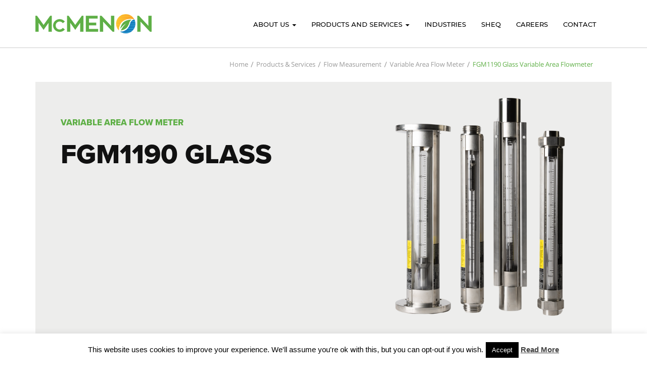

--- FILE ---
content_type: text/html; charset=UTF-8
request_url: https://www.mcmenon.com/products-services/flow-measurement/variable-area-flow-meter/fgm1190-glass/
body_size: 16495
content:
<!DOCTYPE html>
<html lang="en-US">

<head>
    <meta charset="UTF-8">
    <meta http-equiv="X-UA-Compatible" content="IE=edge">
    <meta name="viewport" content="width=device-width, initial-scale=1">
    <link rel="profile" href="http://gmpg.org/xfn/11">
    <link rel="pingback" href="https://www.mcmenon.com/xmlrpc.php">
    <link rel="stylesheet" href="https://www.mcmenon.com/wp-content/themes/mcMenon/inc/css/slick.css">
    <link rel="stylesheet" href="https://www.mcmenon.com/wp-content/themes/mcMenon/inc/css/slick-theme.css">
    <link rel="stylesheet" href="https://www.mcmenon.com/wp-content/themes/mcMenon/inc/css/flexslider.css">
    <!--<link rel="stylesheet" href="https://www.mcmenon.com/wp-content/themes/mcMenon/inc/css/font-awesome.min.css">-->
    <link rel="stylesheet" defer href="https://cdnjs.cloudflare.com/ajax/libs/fancybox/2.1.5/jquery.fancybox.min.css" media="screen">
    <link rel="stylesheet" href="https://use.typekit.net/emw7zfo.css">
    <link rel="stylesheet" href="https://cdnjs.cloudflare.com/ajax/libs/font-awesome/4.7.0/css/font-awesome.css"  />


    <script src="https://ajax.googleapis.com/ajax/libs/jquery/3.3.1/jquery.min.js"></script>
    <script src="https://www.mcmenon.com/wp-content/themes/mcMenon/inc/js/header-script.js"></script>

    
	<!-- This site is optimized with the Yoast SEO plugin v14.5 - https://yoast.com/wordpress/plugins/seo/ -->
	<title>FGM1190 Glass Variable Area Flowmeter</title>
	<meta name="description" content="The McMenon FGM1190 is a durable and cost-effective Glass Variable Area Flowmeter designed for the accurate measurement of clear liquids and gases." />
	<meta name="robots" content="index, follow" />
	<meta name="googlebot" content="index, follow, max-snippet:-1, max-image-preview:large, max-video-preview:-1" />
	<meta name="bingbot" content="index, follow, max-snippet:-1, max-image-preview:large, max-video-preview:-1" />
	<link rel="canonical" href="https://www.mcmenon.com/products-services/flow-measurement/variable-area-flow-meter/fgm1190-glass/" />
	<meta property="og:locale" content="en_US" />
	<meta property="og:type" content="article" />
	<meta property="og:title" content="FGM1190 Glass Variable Area Flowmeter" />
	<meta property="og:description" content="The McMenon FGM1190 is a durable and cost-effective Glass Variable Area Flowmeter designed for the accurate measurement of clear liquids and gases." />
	<meta property="og:url" content="https://www.mcmenon.com/products-services/flow-measurement/variable-area-flow-meter/fgm1190-glass/" />
	<meta property="og:site_name" content="McMenon Engineering Services Ltd" />
	<meta property="article:modified_time" content="2025-12-19T09:29:09+00:00" />
	<meta property="og:image" content="https://www.mcmenon.com/wp-content/uploads/2025/04/Untitled-design-49.png" />
	<meta property="og:image:width" content="1600" />
	<meta property="og:image:height" content="1066" />
	<meta name="twitter:card" content="summary_large_image" />
	<script type="application/ld+json" class="yoast-schema-graph">{"@context":"https://schema.org","@graph":[{"@type":"WebSite","@id":"https://www.mcmenon.com/#website","url":"https://www.mcmenon.com/","name":"McMenon Engineering Services Ltd","description":"","potentialAction":[{"@type":"SearchAction","target":"https://www.mcmenon.com/?s={search_term_string}","query-input":"required name=search_term_string"}],"inLanguage":"en-US"},{"@type":"ImageObject","@id":"https://www.mcmenon.com/products-services/flow-measurement/variable-area-flow-meter/fgm1190-glass/#primaryimage","inLanguage":"en-US","url":"https://www.mcmenon.com/wp-content/uploads/2025/04/Untitled-design-49.png","width":1600,"height":1066},{"@type":"WebPage","@id":"https://www.mcmenon.com/products-services/flow-measurement/variable-area-flow-meter/fgm1190-glass/#webpage","url":"https://www.mcmenon.com/products-services/flow-measurement/variable-area-flow-meter/fgm1190-glass/","name":"FGM1190 Glass Variable Area Flowmeter","isPartOf":{"@id":"https://www.mcmenon.com/#website"},"primaryImageOfPage":{"@id":"https://www.mcmenon.com/products-services/flow-measurement/variable-area-flow-meter/fgm1190-glass/#primaryimage"},"datePublished":"2024-02-29T11:44:49+00:00","dateModified":"2025-12-19T09:29:09+00:00","description":"The McMenon FGM1190 is a durable and cost-effective Glass Variable Area Flowmeter designed for the accurate measurement of clear liquids and gases.","inLanguage":"en-US","potentialAction":[{"@type":"ReadAction","target":["https://www.mcmenon.com/products-services/flow-measurement/variable-area-flow-meter/fgm1190-glass/"]}]}]}</script>
	<!-- / Yoast SEO plugin. -->


<link rel='dns-prefetch' href='//www.google.com' />
<link rel='dns-prefetch' href='//s.w.org' />
<link rel="alternate" type="application/rss+xml" title="McMenon Engineering Services Ltd &raquo; Feed" href="https://www.mcmenon.com/feed/" />
<link rel="alternate" type="application/rss+xml" title="McMenon Engineering Services Ltd &raquo; Comments Feed" href="https://www.mcmenon.com/comments/feed/" />
		<script type="text/javascript">
			window._wpemojiSettings = {"baseUrl":"https:\/\/s.w.org\/images\/core\/emoji\/13.0.1\/72x72\/","ext":".png","svgUrl":"https:\/\/s.w.org\/images\/core\/emoji\/13.0.1\/svg\/","svgExt":".svg","source":{"concatemoji":"https:\/\/www.mcmenon.com\/wp-includes\/js\/wp-emoji-release.min.js?ver=5.6.1"}};
			!function(e,a,t){var n,r,o,i=a.createElement("canvas"),p=i.getContext&&i.getContext("2d");function s(e,t){var a=String.fromCharCode;p.clearRect(0,0,i.width,i.height),p.fillText(a.apply(this,e),0,0);e=i.toDataURL();return p.clearRect(0,0,i.width,i.height),p.fillText(a.apply(this,t),0,0),e===i.toDataURL()}function c(e){var t=a.createElement("script");t.src=e,t.defer=t.type="text/javascript",a.getElementsByTagName("head")[0].appendChild(t)}for(o=Array("flag","emoji"),t.supports={everything:!0,everythingExceptFlag:!0},r=0;r<o.length;r++)t.supports[o[r]]=function(e){if(!p||!p.fillText)return!1;switch(p.textBaseline="top",p.font="600 32px Arial",e){case"flag":return s([127987,65039,8205,9895,65039],[127987,65039,8203,9895,65039])?!1:!s([55356,56826,55356,56819],[55356,56826,8203,55356,56819])&&!s([55356,57332,56128,56423,56128,56418,56128,56421,56128,56430,56128,56423,56128,56447],[55356,57332,8203,56128,56423,8203,56128,56418,8203,56128,56421,8203,56128,56430,8203,56128,56423,8203,56128,56447]);case"emoji":return!s([55357,56424,8205,55356,57212],[55357,56424,8203,55356,57212])}return!1}(o[r]),t.supports.everything=t.supports.everything&&t.supports[o[r]],"flag"!==o[r]&&(t.supports.everythingExceptFlag=t.supports.everythingExceptFlag&&t.supports[o[r]]);t.supports.everythingExceptFlag=t.supports.everythingExceptFlag&&!t.supports.flag,t.DOMReady=!1,t.readyCallback=function(){t.DOMReady=!0},t.supports.everything||(n=function(){t.readyCallback()},a.addEventListener?(a.addEventListener("DOMContentLoaded",n,!1),e.addEventListener("load",n,!1)):(e.attachEvent("onload",n),a.attachEvent("onreadystatechange",function(){"complete"===a.readyState&&t.readyCallback()})),(n=t.source||{}).concatemoji?c(n.concatemoji):n.wpemoji&&n.twemoji&&(c(n.twemoji),c(n.wpemoji)))}(window,document,window._wpemojiSettings);
		</script>
		<style type="text/css">
img.wp-smiley,
img.emoji {
	display: inline !important;
	border: none !important;
	box-shadow: none !important;
	height: 1em !important;
	width: 1em !important;
	margin: 0 .07em !important;
	vertical-align: -0.1em !important;
	background: none !important;
	padding: 0 !important;
}
</style>
	<link rel='stylesheet' id='wp-block-library-css'  href='https://www.mcmenon.com/wp-includes/css/dist/block-library/style.min.css?ver=5.6.1' type='text/css' media='all' />
<link rel='stylesheet' id='contact-form-7-css'  href='https://www.mcmenon.com/wp-content/plugins/contact-form-7/includes/css/styles.css?ver=5.3.2' type='text/css' media='all' />
<link rel='stylesheet' id='cookie-law-info-css'  href='https://www.mcmenon.com/wp-content/plugins/cookie-law-info/public/css/cookie-law-info-public.css?ver=1.9.5' type='text/css' media='all' />
<link rel='stylesheet' id='cookie-law-info-gdpr-css'  href='https://www.mcmenon.com/wp-content/plugins/cookie-law-info/public/css/cookie-law-info-gdpr.css?ver=1.9.5' type='text/css' media='all' />
<link rel='stylesheet' id='wonderplugin-slider-css-css'  href='https://www.mcmenon.com/wp-content/plugins/wonderplugin-slider/engine/wonderpluginsliderengine.css?ver=5.6.1' type='text/css' media='all' />
<link rel='stylesheet' id='mcMenon-bootstrap-css'  href='https://www.mcmenon.com/wp-content/themes/mcMenon/inc/css/bootstrap.min.css?ver=5.6.1' type='text/css' media='all' />
<link rel='stylesheet' id='mcMenon-style-css'  href='https://www.mcmenon.com/wp-content/themes/mcMenon/style.css?ver=5.6.1' type='text/css' media='all' />
<script type='text/javascript' src='https://www.mcmenon.com/wp-includes/js/jquery/jquery.min.js?ver=3.5.1' id='jquery-core-js'></script>
<script type='text/javascript' src='https://www.mcmenon.com/wp-includes/js/jquery/jquery-migrate.min.js?ver=3.3.2' id='jquery-migrate-js'></script>
<script type='text/javascript' id='cookie-law-info-js-extra'>
/* <![CDATA[ */
var Cli_Data = {"nn_cookie_ids":[],"cookielist":[],"ccpaEnabled":"","ccpaRegionBased":"","ccpaBarEnabled":"","ccpaType":"gdpr","js_blocking":"","custom_integration":"","triggerDomRefresh":""};
var cli_cookiebar_settings = {"animate_speed_hide":"500","animate_speed_show":"500","background":"#fff","border":"#444","border_on":"","button_1_button_colour":"#000","button_1_button_hover":"#000000","button_1_link_colour":"#fff","button_1_as_button":"1","button_1_new_win":"","button_2_button_colour":"#333","button_2_button_hover":"#292929","button_2_link_colour":"#444","button_2_as_button":"","button_2_hidebar":"","button_3_button_colour":"#000","button_3_button_hover":"#000000","button_3_link_colour":"#fff","button_3_as_button":"1","button_3_new_win":"","button_4_button_colour":"#000","button_4_button_hover":"#000000","button_4_link_colour":"#62a329","button_4_as_button":"","font_family":"inherit","header_fix":"","notify_animate_hide":"1","notify_animate_show":"","notify_div_id":"#cookie-law-info-bar","notify_position_horizontal":"right","notify_position_vertical":"bottom","scroll_close":"","scroll_close_reload":"","accept_close_reload":"","reject_close_reload":"","showagain_tab":"1","showagain_background":"#fff","showagain_border":"#000","showagain_div_id":"#cookie-law-info-again","showagain_x_position":"100px","text":"#000","show_once_yn":"","show_once":"10000","logging_on":"","as_popup":"","popup_overlay":"1","bar_heading_text":"","cookie_bar_as":"banner","popup_showagain_position":"bottom-right","widget_position":"left"};
var log_object = {"ajax_url":"https:\/\/www.mcmenon.com\/wp-admin\/admin-ajax.php"};
/* ]]> */
</script>
<script type='text/javascript' src='https://www.mcmenon.com/wp-content/plugins/cookie-law-info/public/js/cookie-law-info-public.js?ver=1.9.5' id='cookie-law-info-js'></script>
<script type='text/javascript' src='https://www.mcmenon.com/wp-content/plugins/wonderplugin-slider/engine/wonderpluginsliderskins.js?ver=2.9' id='wonderplugin-slider-skins-script-js'></script>
<script type='text/javascript' src='https://www.mcmenon.com/wp-content/plugins/wonderplugin-slider/engine/wonderpluginslider.js?ver=2.9' id='wonderplugin-slider-script-js'></script>
<script type='text/javascript' src='https://www.mcmenon.com/wp-content/themes/mcMenon/inc/js/bootstrap.min.js?ver=5.6.1' id='mcMenon-bootstrapjs-js'></script>
<link rel="https://api.w.org/" href="https://www.mcmenon.com/wp-json/" /><link rel="alternate" type="application/json" href="https://www.mcmenon.com/wp-json/wp/v2/pages/2609" /><link rel="EditURI" type="application/rsd+xml" title="RSD" href="https://www.mcmenon.com/xmlrpc.php?rsd" />
<link rel="wlwmanifest" type="application/wlwmanifest+xml" href="https://www.mcmenon.com/wp-includes/wlwmanifest.xml" /> 
<meta name="generator" content="WordPress 5.6.1" />
<link rel='shortlink' href='https://www.mcmenon.com/?p=2609' />
<link rel="alternate" type="application/json+oembed" href="https://www.mcmenon.com/wp-json/oembed/1.0/embed?url=https%3A%2F%2Fwww.mcmenon.com%2Fproducts-services%2Fflow-measurement%2Fvariable-area-flow-meter%2Ffgm1190-glass%2F" />
<link rel="alternate" type="text/xml+oembed" href="https://www.mcmenon.com/wp-json/oembed/1.0/embed?url=https%3A%2F%2Fwww.mcmenon.com%2Fproducts-services%2Fflow-measurement%2Fvariable-area-flow-meter%2Ffgm1190-glass%2F&#038;format=xml" />
<style type="text/css">.entry-content {font-family: Helvetica Neue,Helvetica,Arial,sans-serif; font-size:14px; font-weight: normal; color:#6B6B6B;}</style><style type="text/css">.recentcomments a{display:inline !important;padding:0 !important;margin:0 !important;}</style>	<style type="text/css">
			.navbar > .container .navbar-brand {
			color: #1fa67a;
		}
		</style>
	<!--[if lt IE 9]>
<script src="https://www.mcmenon.com/wp-content/themes/mcMenon/inc/js/html5shiv.min.js"></script>
<script src="https://www.mcmenon.com/wp-content/themes/mcMenon/inc/js/respond.min.js"></script>
<![endif]-->
<link rel="icon" href="https://www.mcmenon.com/wp-content/uploads/2018/02/cropped-logo-1-32x32.png" sizes="32x32" />
<link rel="icon" href="https://www.mcmenon.com/wp-content/uploads/2018/02/cropped-logo-1-192x192.png" sizes="192x192" />
<link rel="apple-touch-icon" href="https://www.mcmenon.com/wp-content/uploads/2018/02/cropped-logo-1-180x180.png" />
<meta name="msapplication-TileImage" content="https://www.mcmenon.com/wp-content/uploads/2018/02/cropped-logo-1-270x270.png" />
<style>button#responsive-menu-button,
#responsive-menu-container {
    display: none;
    -webkit-text-size-adjust: 100%;
}

@media screen and (max-width:991px) {

    #responsive-menu-container {
        display: block;
        position: fixed;
        top: 0;
        bottom: 0;
        z-index: 99998;
        padding-bottom: 5px;
        margin-bottom: -5px;
        outline: 1px solid transparent;
        overflow-y: auto;
        overflow-x: hidden;
    }

    #responsive-menu-container .responsive-menu-search-box {
        width: 100%;
        padding: 0 2%;
        border-radius: 2px;
        height: 50px;
        -webkit-appearance: none;
    }

    #responsive-menu-container.push-left,
    #responsive-menu-container.slide-left {
        transform: translateX(-100%);
        -ms-transform: translateX(-100%);
        -webkit-transform: translateX(-100%);
        -moz-transform: translateX(-100%);
    }

    .responsive-menu-open #responsive-menu-container.push-left,
    .responsive-menu-open #responsive-menu-container.slide-left {
        transform: translateX(0);
        -ms-transform: translateX(0);
        -webkit-transform: translateX(0);
        -moz-transform: translateX(0);
    }

    #responsive-menu-container.push-top,
    #responsive-menu-container.slide-top {
        transform: translateY(-100%);
        -ms-transform: translateY(-100%);
        -webkit-transform: translateY(-100%);
        -moz-transform: translateY(-100%);
    }

    .responsive-menu-open #responsive-menu-container.push-top,
    .responsive-menu-open #responsive-menu-container.slide-top {
        transform: translateY(0);
        -ms-transform: translateY(0);
        -webkit-transform: translateY(0);
        -moz-transform: translateY(0);
    }

    #responsive-menu-container.push-right,
    #responsive-menu-container.slide-right {
        transform: translateX(100%);
        -ms-transform: translateX(100%);
        -webkit-transform: translateX(100%);
        -moz-transform: translateX(100%);
    }

    .responsive-menu-open #responsive-menu-container.push-right,
    .responsive-menu-open #responsive-menu-container.slide-right {
        transform: translateX(0);
        -ms-transform: translateX(0);
        -webkit-transform: translateX(0);
        -moz-transform: translateX(0);
    }

    #responsive-menu-container.push-bottom,
    #responsive-menu-container.slide-bottom {
        transform: translateY(100%);
        -ms-transform: translateY(100%);
        -webkit-transform: translateY(100%);
        -moz-transform: translateY(100%);
    }

    .responsive-menu-open #responsive-menu-container.push-bottom,
    .responsive-menu-open #responsive-menu-container.slide-bottom {
        transform: translateY(0);
        -ms-transform: translateY(0);
        -webkit-transform: translateY(0);
        -moz-transform: translateY(0);
    }

    #responsive-menu-container,
    #responsive-menu-container:before,
    #responsive-menu-container:after,
    #responsive-menu-container *,
    #responsive-menu-container *:before,
    #responsive-menu-container *:after {
         box-sizing: border-box;
         margin: 0;
         padding: 0;
    }

    #responsive-menu-container #responsive-menu-search-box,
    #responsive-menu-container #responsive-menu-additional-content,
    #responsive-menu-container #responsive-menu-title {
        padding: 25px 5%;
    }

    #responsive-menu-container #responsive-menu,
    #responsive-menu-container #responsive-menu ul {
        width: 100%;
    }
    #responsive-menu-container #responsive-menu ul.responsive-menu-submenu {
        display: none;
    }

    #responsive-menu-container #responsive-menu ul.responsive-menu-submenu.responsive-menu-submenu-open {
         display: block;
    }

    #responsive-menu-container #responsive-menu ul.responsive-menu-submenu-depth-1 a.responsive-menu-item-link {
        padding-left:10%;
    }

    #responsive-menu-container #responsive-menu ul.responsive-menu-submenu-depth-2 a.responsive-menu-item-link {
        padding-left:15%;
    }

    #responsive-menu-container #responsive-menu ul.responsive-menu-submenu-depth-3 a.responsive-menu-item-link {
        padding-left:20%;
    }

    #responsive-menu-container #responsive-menu ul.responsive-menu-submenu-depth-4 a.responsive-menu-item-link {
        padding-left:25%;
    }

    #responsive-menu-container #responsive-menu ul.responsive-menu-submenu-depth-5 a.responsive-menu-item-link {
        padding-left:30%;
    }

    #responsive-menu-container li.responsive-menu-item {
        width: 100%;
        list-style: none;
    }

    #responsive-menu-container li.responsive-menu-item a {
        width: 100%;
        display: block;
        text-decoration: none;
        
        position: relative;
    }


     #responsive-menu-container #responsive-menu li.responsive-menu-item a {            padding: 0 5%;    }

    #responsive-menu-container .responsive-menu-submenu li.responsive-menu-item a {            padding: 0 5%;    }

    #responsive-menu-container li.responsive-menu-item a .fa {
        margin-right: 15px;
    }

    #responsive-menu-container li.responsive-menu-item a .responsive-menu-subarrow {
        position: absolute;
        top: 0;
        bottom: 0;
        text-align: center;
        overflow: hidden;
    }

    #responsive-menu-container li.responsive-menu-item a .responsive-menu-subarrow  .fa {
        margin-right: 0;
    }

    button#responsive-menu-button .responsive-menu-button-icon-inactive {
        display: none;
    }

    button#responsive-menu-button {
        z-index: 99999;
        display: none;
        overflow: hidden;
        outline: none;
    }

    button#responsive-menu-button img {
        max-width: 100%;
    }

    .responsive-menu-label {
        display: inline-block;
        font-weight: 600;
        margin: 0 5px;
        vertical-align: middle;
    }

    .responsive-menu-label .responsive-menu-button-text-open {
        display: none;
    }

    .responsive-menu-accessible {
        display: inline-block;
    }

    .responsive-menu-accessible .responsive-menu-box {
        display: inline-block;
        vertical-align: middle;
    }

    .responsive-menu-label.responsive-menu-label-top,
    .responsive-menu-label.responsive-menu-label-bottom
    {
        display: block;
        margin: 0 auto;
    }

    button#responsive-menu-button {
        padding: 0 0;
        display: inline-block;
        cursor: pointer;
        transition-property: opacity, filter;
        transition-duration: 0.15s;
        transition-timing-function: linear;
        font: inherit;
        color: inherit;
        text-transform: none;
        background-color: transparent;
        border: 0;
        margin: 0;
        overflow: visible;
    }

    .responsive-menu-box {
        width:25px;
        height:19px;
        display: inline-block;
        position: relative;
    }

    .responsive-menu-inner {
        display: block;
        top: 50%;
        margin-top:-1.5px;
    }

    .responsive-menu-inner,
    .responsive-menu-inner::before,
    .responsive-menu-inner::after {
         width:25px;
         height:3px;
         background-color:#ffffff;
         border-radius: 4px;
         position: absolute;
         transition-property: transform;
         transition-duration: 0.15s;
         transition-timing-function: ease;
    }

    .responsive-menu-open .responsive-menu-inner,
    .responsive-menu-open .responsive-menu-inner::before,
    .responsive-menu-open .responsive-menu-inner::after {
        background-color:#ffffff;
    }

    button#responsive-menu-button:hover .responsive-menu-inner,
    button#responsive-menu-button:hover .responsive-menu-inner::before,
    button#responsive-menu-button:hover .responsive-menu-inner::after,
    button#responsive-menu-button:hover .responsive-menu-open .responsive-menu-inner,
    button#responsive-menu-button:hover .responsive-menu-open .responsive-menu-inner::before,
    button#responsive-menu-button:hover .responsive-menu-open .responsive-menu-inner::after,
    button#responsive-menu-button:focus .responsive-menu-inner,
    button#responsive-menu-button:focus .responsive-menu-inner::before,
    button#responsive-menu-button:focus .responsive-menu-inner::after,
    button#responsive-menu-button:focus .responsive-menu-open .responsive-menu-inner,
    button#responsive-menu-button:focus .responsive-menu-open .responsive-menu-inner::before,
    button#responsive-menu-button:focus .responsive-menu-open .responsive-menu-inner::after {
        background-color:#ffffff;
    }

    .responsive-menu-inner::before,
    .responsive-menu-inner::after {
         content: "";
         display: block;
    }

    .responsive-menu-inner::before {
         top:-8px;
    }

    .responsive-menu-inner::after {
         bottom:-8px;
    }.responsive-menu-boring .responsive-menu-inner,
.responsive-menu-boring .responsive-menu-inner::before,
.responsive-menu-boring .responsive-menu-inner::after {
    transition-property: none;
}

.responsive-menu-boring.is-active .responsive-menu-inner {
    transform: rotate(45deg);
}

.responsive-menu-boring.is-active .responsive-menu-inner::before {
    top: 0;
    opacity: 0;
}

.responsive-menu-boring.is-active .responsive-menu-inner::after {
    bottom: 0;
    transform: rotate(-90deg);
}
    button#responsive-menu-button {
        width:55px;
        height:55px;
        position:fixed;
        top:15px;right:5%;            background:#000000    }        .responsive-menu-open button#responsive-menu-button {
            background:#000000
        }        .responsive-menu-open button#responsive-menu-button:hover,
        .responsive-menu-open button#responsive-menu-button:focus,
        button#responsive-menu-button:hover,
        button#responsive-menu-button:focus {
            background:#000000
        }
    button#responsive-menu-button .responsive-menu-box {
        color:#ffffff;
    }

    .responsive-menu-open button#responsive-menu-button .responsive-menu-box {
        color:#ffffff;
    }

    .responsive-menu-label {
        color:#ffffff;
        font-size:14px;
        line-height:13px;    }

    button#responsive-menu-button {
        display: inline-block;
        transition: transform 0.5s, background-color 0.5s;
    }
    #responsive-menu-container {
        width:75%;left: 0;
        transition: transform 0.5s;
        text-align:left;            background:#212121;    }

    #responsive-menu-container #responsive-menu-wrapper {
        background:#212121;
    }

    #responsive-menu-container #responsive-menu-additional-content {
        color:#ffffff;
    }

    #responsive-menu-container .responsive-menu-search-box {
        background:#ffffff;
        border: 2px solid #dadada;
        color:#333333;
    }

    #responsive-menu-container .responsive-menu-search-box:-ms-input-placeholder {
        color:#c7c7cd;
    }

    #responsive-menu-container .responsive-menu-search-box::-webkit-input-placeholder {
        color:#c7c7cd;
    }

    #responsive-menu-container .responsive-menu-search-box:-moz-placeholder {
        color:#c7c7cd;
        opacity: 1;
    }

    #responsive-menu-container .responsive-menu-search-box::-moz-placeholder {
        color:#c7c7cd;
        opacity: 1;
    }

    #responsive-menu-container .responsive-menu-item-link,
    #responsive-menu-container #responsive-menu-title,
    #responsive-menu-container .responsive-menu-subarrow {
        transition: background-color 0.5s, border-color 0.5s, color 0.5s;
    }

    #responsive-menu-container #responsive-menu-title {
        background-color:#212121;
        color:#ffffff;
        font-size:13px;
        text-align:left;
    }

    #responsive-menu-container #responsive-menu-title a {
        color:#ffffff;
        font-size:13px;
        text-decoration: none;
    }

    #responsive-menu-container #responsive-menu-title a:hover {
        color:#ffffff;
    }

    #responsive-menu-container #responsive-menu-title:hover {
        background-color:#212121;
        color:#ffffff;
    }

    #responsive-menu-container #responsive-menu-title:hover a {
        color:#ffffff;
    }

    #responsive-menu-container #responsive-menu-title #responsive-menu-title-image {
        display: inline-block;
        vertical-align: middle;
        max-width: 100%;
        margin-bottom: 15px;
    }

    #responsive-menu-container #responsive-menu-title #responsive-menu-title-image img {        max-width: 100%;
    }

    #responsive-menu-container #responsive-menu > li.responsive-menu-item:first-child > a {
        border-top:1px solid #212121;
    }

    #responsive-menu-container #responsive-menu li.responsive-menu-item .responsive-menu-item-link {
        font-size:13px;
    }

    #responsive-menu-container #responsive-menu li.responsive-menu-item a {
        line-height:40px;
        border-bottom:1px solid #212121;
        color:#ffffff;
        background-color:#212121;            height:40px;    }

    #responsive-menu-container #responsive-menu li.responsive-menu-item a:hover {
        color:#ffffff;
        background-color:#3f3f3f;
        border-color:#212121;
    }

    #responsive-menu-container #responsive-menu li.responsive-menu-item a:hover .responsive-menu-subarrow {
        color:#ffffff;
        border-color:#3f3f3f;
        background-color:#3f3f3f;
    }

    #responsive-menu-container #responsive-menu li.responsive-menu-item a:hover .responsive-menu-subarrow.responsive-menu-subarrow-active {
        color:#ffffff;
        border-color:#3f3f3f;
        background-color:#3f3f3f;
    }

    #responsive-menu-container #responsive-menu li.responsive-menu-item a .responsive-menu-subarrow {right: 0;
        height:40px;
        line-height:40px;
        width:40px;
        color:#ffffff;        border-left:1px solid #212121;
        background-color:#212121;
    }

    #responsive-menu-container #responsive-menu li.responsive-menu-item a .responsive-menu-subarrow.responsive-menu-subarrow-active {
        color:#ffffff;
        border-color:#212121;
        background-color:#212121;
    }

    #responsive-menu-container #responsive-menu li.responsive-menu-item a .responsive-menu-subarrow.responsive-menu-subarrow-active:hover {
        color:#ffffff;
        border-color:#3f3f3f;
        background-color:#3f3f3f;
    }

    #responsive-menu-container #responsive-menu li.responsive-menu-item a .responsive-menu-subarrow:hover {
        color:#ffffff;
        border-color:#3f3f3f;
        background-color:#3f3f3f;
    }

    #responsive-menu-container #responsive-menu li.responsive-menu-current-item > .responsive-menu-item-link {
        background-color:#212121;
        color:#ffffff;
        border-color:#212121;
    }

    #responsive-menu-container #responsive-menu li.responsive-menu-current-item > .responsive-menu-item-link:hover {
        background-color:#3f3f3f;
        color:#ffffff;
        border-color:#3f3f3f;
    }        #responsive-menu-container #responsive-menu ul.responsive-menu-submenu li.responsive-menu-item .responsive-menu-item-link {            font-size:13px;
            text-align:left;
        }

        #responsive-menu-container #responsive-menu ul.responsive-menu-submenu li.responsive-menu-item a {                height:40px;            line-height:40px;
            border-bottom:1px solid #212121;
            color:#ffffff;
            background-color:#212121;
        }

        #responsive-menu-container #responsive-menu ul.responsive-menu-submenu li.responsive-menu-item a:hover {
            color:#ffffff;
            background-color:#3f3f3f;
            border-color:#212121;
        }

        #responsive-menu-container #responsive-menu ul.responsive-menu-submenu li.responsive-menu-item a:hover .responsive-menu-subarrow {
            color:#ffffff;
            border-color:#3f3f3f;
            background-color:#3f3f3f;
        }

        #responsive-menu-container #responsive-menu ul.responsive-menu-submenu li.responsive-menu-item a:hover .responsive-menu-subarrow.responsive-menu-subarrow-active {
            color:#ffffff;
            border-color:#3f3f3f;
            background-color:#3f3f3f;
        }

        #responsive-menu-container #responsive-menu ul.responsive-menu-submenu li.responsive-menu-item a .responsive-menu-subarrow {                left:unset;
                right:0;            height:40px;
            line-height:40px;
            width:40px;
            color:#ffffff;                border-left:1px solid #212121  !important;
                border-right:unset  !important;            background-color:#212121;
        }

        #responsive-menu-container #responsive-menu ul.responsive-menu-submenu li.responsive-menu-item a .responsive-menu-subarrow.responsive-menu-subarrow-active {
            color:#ffffff;
            border-color:#212121;
            background-color:#212121;
        }

        #responsive-menu-container #responsive-menu ul.responsive-menu-submenu li.responsive-menu-item a .responsive-menu-subarrow.responsive-menu-subarrow-active:hover {
            color:#ffffff;
            border-color:#3f3f3f;
            background-color:#3f3f3f;
        }

        #responsive-menu-container #responsive-menu ul.responsive-menu-submenu li.responsive-menu-item a .responsive-menu-subarrow:hover {
            color:#ffffff;
            border-color:#3f3f3f;
            background-color:#3f3f3f;
        }

        #responsive-menu-container #responsive-menu ul.responsive-menu-submenu li.responsive-menu-current-item > .responsive-menu-item-link {
            background-color:#212121;
            color:#ffffff;
            border-color:#212121;
        }

        #responsive-menu-container #responsive-menu ul.responsive-menu-submenu li.responsive-menu-current-item > .responsive-menu-item-link:hover {
            background-color:#3f3f3f;
            color:#ffffff;
            border-color:#3f3f3f;
        }}</style><script>jQuery(document).ready(function($) {

    var ResponsiveMenu = {
        trigger: '#responsive-menu-button',
        animationSpeed:500,
        breakpoint:991,
        pushButton: 'off',
        animationType: 'slide',
        animationSide: 'left',
        pageWrapper: '',
        isOpen: false,
        triggerTypes: 'click',
        activeClass: 'is-active',
        container: '#responsive-menu-container',
        openClass: 'responsive-menu-open',
        accordion: 'off',
        activeArrow: '▲',
        inactiveArrow: '▼',
        wrapper: '#responsive-menu-wrapper',
        closeOnBodyClick: 'off',
        closeOnLinkClick: 'off',
        itemTriggerSubMenu: 'off',
        linkElement: '.responsive-menu-item-link',
        subMenuTransitionTime:200,
        openMenu: function() {
            $(this.trigger).addClass(this.activeClass);
            $('html').addClass(this.openClass);
            $('.responsive-menu-button-icon-active').hide();
            $('.responsive-menu-button-icon-inactive').show();
            this.setButtonTextOpen();
            this.setWrapperTranslate();
            this.isOpen = true;
        },
        closeMenu: function() {
            $(this.trigger).removeClass(this.activeClass);
            $('html').removeClass(this.openClass);
            $('.responsive-menu-button-icon-inactive').hide();
            $('.responsive-menu-button-icon-active').show();
            this.setButtonText();
            this.clearWrapperTranslate();
            this.isOpen = false;
        },
        setButtonText: function() {
            if($('.responsive-menu-button-text-open').length > 0 && $('.responsive-menu-button-text').length > 0) {
                $('.responsive-menu-button-text-open').hide();
                $('.responsive-menu-button-text').show();
            }
        },
        setButtonTextOpen: function() {
            if($('.responsive-menu-button-text').length > 0 && $('.responsive-menu-button-text-open').length > 0) {
                $('.responsive-menu-button-text').hide();
                $('.responsive-menu-button-text-open').show();
            }
        },
        triggerMenu: function() {
            this.isOpen ? this.closeMenu() : this.openMenu();
        },
        triggerSubArrow: function(subarrow) {
            var sub_menu = $(subarrow).parent().siblings('.responsive-menu-submenu');
            var self = this;
            if(this.accordion == 'on') {
                /* Get Top Most Parent and the siblings */
                var top_siblings = sub_menu.parents('.responsive-menu-item-has-children').last().siblings('.responsive-menu-item-has-children');
                var first_siblings = sub_menu.parents('.responsive-menu-item-has-children').first().siblings('.responsive-menu-item-has-children');
                /* Close up just the top level parents to key the rest as it was */
                top_siblings.children('.responsive-menu-submenu').slideUp(self.subMenuTransitionTime, 'linear').removeClass('responsive-menu-submenu-open');
                /* Set each parent arrow to inactive */
                top_siblings.each(function() {
                    $(this).find('.responsive-menu-subarrow').first().html(self.inactiveArrow);
                    $(this).find('.responsive-menu-subarrow').first().removeClass('responsive-menu-subarrow-active');
                });
                /* Now Repeat for the current item siblings */
                first_siblings.children('.responsive-menu-submenu').slideUp(self.subMenuTransitionTime, 'linear').removeClass('responsive-menu-submenu-open');
                first_siblings.each(function() {
                    $(this).find('.responsive-menu-subarrow').first().html(self.inactiveArrow);
                    $(this).find('.responsive-menu-subarrow').first().removeClass('responsive-menu-subarrow-active');
                });
            }
            if(sub_menu.hasClass('responsive-menu-submenu-open')) {
                sub_menu.slideUp(self.subMenuTransitionTime, 'linear').removeClass('responsive-menu-submenu-open');
                $(subarrow).html(this.inactiveArrow);
                $(subarrow).removeClass('responsive-menu-subarrow-active');
            } else {
                sub_menu.slideDown(self.subMenuTransitionTime, 'linear').addClass('responsive-menu-submenu-open');
                $(subarrow).html(this.activeArrow);
                $(subarrow).addClass('responsive-menu-subarrow-active');
            }
        },
        menuHeight: function() {
            return $(this.container).height();
        },
        menuWidth: function() {
            return $(this.container).width();
        },
        wrapperHeight: function() {
            return $(this.wrapper).height();
        },
        setWrapperTranslate: function() {
            switch(this.animationSide) {
                case 'left':
                    translate = 'translateX(' + this.menuWidth() + 'px)'; break;
                case 'right':
                    translate = 'translateX(-' + this.menuWidth() + 'px)'; break;
                case 'top':
                    translate = 'translateY(' + this.wrapperHeight() + 'px)'; break;
                case 'bottom':
                    translate = 'translateY(-' + this.menuHeight() + 'px)'; break;
            }
            if(this.animationType == 'push') {
                $(this.pageWrapper).css({'transform':translate});
                $('html, body').css('overflow-x', 'hidden');
            }
            if(this.pushButton == 'on') {
                $('#responsive-menu-button').css({'transform':translate});
            }
        },
        clearWrapperTranslate: function() {
            var self = this;
            if(this.animationType == 'push') {
                $(this.pageWrapper).css({'transform':''});
                setTimeout(function() {
                    $('html, body').css('overflow-x', '');
                }, self.animationSpeed);
            }
            if(this.pushButton == 'on') {
                $('#responsive-menu-button').css({'transform':''});
            }
        },
        init: function() {
            var self = this;
            $(this.trigger).on(this.triggerTypes, function(e){
                e.stopPropagation();
                self.triggerMenu();
            });
            $(this.trigger).mouseup(function(){
                $(self.trigger).blur();
            });
            $('.responsive-menu-subarrow').on('click', function(e) {
                e.preventDefault();
                e.stopPropagation();
                self.triggerSubArrow(this);
            });
            $(window).resize(function() {
                if($(window).width() > self.breakpoint) {
                    if(self.isOpen){
                        self.closeMenu();
                    }
                } else {
                    if($('.responsive-menu-open').length>0){
                        self.setWrapperTranslate();
                    }
                }
            });
            if(this.closeOnLinkClick == 'on') {
                $(this.linkElement).on('click', function(e) {
                    e.preventDefault();
                    /* Fix for when close menu on parent clicks is on */
                    if(self.itemTriggerSubMenu == 'on' && $(this).is('.responsive-menu-item-has-children > ' + self.linkElement)) {
                        return;
                    }
                    old_href = $(this).attr('href');
                    old_target = typeof $(this).attr('target') == 'undefined' ? '_self' : $(this).attr('target');
                    if(self.isOpen) {
                        if($(e.target).closest('.responsive-menu-subarrow').length) {
                            return;
                        }
                        self.closeMenu();
                        setTimeout(function() {
                            window.open(old_href, old_target);
                        }, self.animationSpeed);
                    }
                });
            }
            if(this.closeOnBodyClick == 'on') {
                $(document).on('click', 'body', function(e) {
                    if(self.isOpen) {
                        if($(e.target).closest('#responsive-menu-container').length || $(e.target).closest('#responsive-menu-button').length) {
                            return;
                        }
                    }
                    self.closeMenu();
                });
            }
            if(this.itemTriggerSubMenu == 'on') {
                $('.responsive-menu-item-has-children > ' + this.linkElement).on('click', function(e) {
                    e.preventDefault();
                    self.triggerSubArrow($(this).children('.responsive-menu-subarrow').first());
                });
            }            if (jQuery('#responsive-menu-button').css('display') != 'none') {
                $('#responsive-menu-button,#responsive-menu a.responsive-menu-item-link, #responsive-menu-wrapper input').focus( function() {
                    $(this).addClass('is-active');
                    $('html').addClass('responsive-menu-open');
                    $('#responsive-menu li').css({"opacity": "1", "margin-left": "0"});
                });

                $('#responsive-menu-button, a.responsive-menu-item-link,#responsive-menu-wrapper input').focusout( function() {
                    if ( $(this).last('#responsive-menu-button a.responsive-menu-item-link') ) {
                        $(this).removeClass('is-active');
                        $('html').removeClass('responsive-menu-open');
                    }
                });
            }            $('#responsive-menu a.responsive-menu-item-link').keydown(function(event) {
                console.log( event.keyCode );
                if ( [13,27,32,35,36,37,38,39,40].indexOf( event.keyCode) == -1) {
                    return;
                }
                var link = $(this);
                switch(event.keyCode) {
                    case 13:                        link.click();
                        break;
                    case 27:                        var dropdown = link.parent('li').parents('.responsive-menu-submenu');
                        if ( dropdown.length > 0 ) {
                            dropdown.hide();
                            dropdown.prev().focus();
                        }
                        break;

                    case 32:                        var dropdown = link.parent('li').find('.responsive-menu-submenu');
                        if ( dropdown.length > 0 ) {
                            dropdown.show();
                            dropdown.find('a, input, button, textarea').first().focus();
                        }
                        break;

                    case 35:                        var dropdown = link.parent('li').find('.responsive-menu-submenu');
                        if ( dropdown.length > 0 ) {
                            dropdown.hide();
                        }
                        $(this).parents('#responsive-menu').find('a.responsive-menu-item-link').filter(':visible').last().focus();
                        break;
                    case 36:                        var dropdown = link.parent('li').find('.responsive-menu-submenu');
                        if( dropdown.length > 0 ) {
                            dropdown.hide();
                        }
                        $(this).parents('#responsive-menu').find('a.responsive-menu-item-link').filter(':visible').first().focus();
                        break;
                    case 37:
                    case 38:
                        event.preventDefault();
                        event.stopPropagation();                        if ( link.parent('li').prevAll('li').filter(':visible').first().length == 0) {
                            link.parent('li').nextAll('li').filter(':visible').last().find('a').first().focus();
                        } else {
                            link.parent('li').prevAll('li').filter(':visible').first().find('a').first().focus();
                        }
                        break;
                    case 39:
                    case 40:
                        event.preventDefault();
                        event.stopPropagation();                        if( link.parent('li').nextAll('li').filter(':visible').first().length == 0) {
                            link.parent('li').prevAll('li').filter(':visible').last().find('a').first().focus();
                        } else {
                            link.parent('li').nextAll('li').filter(':visible').first().find('a').first().focus();
                        }
                        break;
                }
            });
        }
    };
    ResponsiveMenu.init();
});</script>
</head>

<body class="page-template page-template-product-details-new page-template-product-details-new-php page page-id-2609 page-child parent-pageid-2304 group-blog responsive-menu-slide-left">
    <script type="text/javascript" src="https://secure.insightful-cloud-7.com/js/265344.js" ></script>
<noscript><img alt="" src="https://secure.insightful-cloud-7.com/265344.png" style="display:none;" /></noscript>

    <div id="page" class="hfeed site">


        <div id="myBar" class="new-menu">
            <nav class="navbar navbar-default menu-out" role="navigation">
                <div class="container">
                    <div class="row">
                        <div class="navbar-header">

                            <a href="https://www.mcmenon.com/"><img src="https://www.mcmenon.com/wp-content/themes/mcMenon/inc/images/new-logo.png" alt="McMenon Engineering Services Ltd" /></a>


                            <!-- [responsive_menu] -->
                        </div>
                        <div class="header-menu">
                            <nav class="collapse navbar-collapse " role="navigation">
                                <ul id="menu-primary" class="nav navbar-nav"><li id="menu-item-15" class="menu-item menu-item-type-post_type menu-item-object-page menu-item-has-children menu-item-15 dropdown"><a href="https://www.mcmenon.com/about/">About Us <span class="caret"></span></a>
<ul role="menu" class=" dropdown-menu">
	<li id="menu-item-1836" class="menu-item menu-item-type-custom menu-item-object-custom menu-item-1836"><a href="https://www.mcmenon.com/about/#vision-mission">Our Vision &#038; Our Mission</a></li>
	<li id="menu-item-1837" class="menu-item menu-item-type-post_type menu-item-object-page menu-item-1837"><a href="https://www.mcmenon.com/about/our-values/">Our Values</a></li>
	<li id="menu-item-1839" class="menu-item menu-item-type-post_type menu-item-object-page menu-item-1839"><a href="https://www.mcmenon.com/about/inclusion-and-diversity/">Inclusion and Diversity</a></li>
</ul>
</li>
<li id="menu-item-2450" class="menu-item menu-item-type-custom menu-item-object-custom current-menu-ancestor menu-item-has-children menu-item-2450 dropdown"><a href="https://www.mcmenon.com/products-services/flow-measurement/">Products and Services <span class="caret"></span></a>
<ul role="menu" class=" dropdown-menu">
	<li id="menu-item-2448" class="menu-item menu-item-type-post_type menu-item-object-page current-page-ancestor menu-item-has-children menu-item-2448 dropdown"><a href="https://www.mcmenon.com/products-services/flow-measurement/">Flow Measurement <span class="caret"></span></a>
	<ul role="menu" class=" dropdown-menu">
		<li id="menu-item-2458" class="menu-item menu-item-type-post_type menu-item-object-page menu-item-2458"><a href="https://www.mcmenon.com/products-services/flow-measurement/orifice-plate/">Orifice Plates</a></li>
		<li id="menu-item-2457" class="menu-item menu-item-type-post_type menu-item-object-page menu-item-2457"><a href="https://www.mcmenon.com/products-services/flow-measurement/averaging-pitot/">Averaging Pitot</a></li>
		<li id="menu-item-2459" class="menu-item menu-item-type-post_type menu-item-object-page menu-item-2459"><a href="https://www.mcmenon.com/products-services/flow-measurement/flowgenie/">FlowGenie</a></li>
		<li id="menu-item-2460" class="menu-item menu-item-type-post_type menu-item-object-page menu-item-2460"><a href="https://www.mcmenon.com/products-services/flow-measurement/wedge-meter/">Wedge Meter</a></li>
		<li id="menu-item-2462" class="menu-item menu-item-type-post_type menu-item-object-page menu-item-2462"><a href="https://www.mcmenon.com/products-services/flow-measurement/flow-nozzle/">Flow Nozzle</a></li>
		<li id="menu-item-2463" class="menu-item menu-item-type-post_type menu-item-object-page menu-item-2463"><a href="https://www.mcmenon.com/products-services/flow-measurement/venturi-meters/">Venturi Meters</a></li>
		<li id="menu-item-2464" class="menu-item menu-item-type-post_type menu-item-object-page menu-item-2464"><a href="https://www.mcmenon.com/products-services/flow-measurement/subsea-venturi-meters/">Subsea Venturi Meters</a></li>
		<li id="menu-item-2465" class="menu-item menu-item-type-post_type menu-item-object-page menu-item-2465"><a href="https://www.mcmenon.com/products-services/flow-measurement/ultrasonic-meters/">Ultrasonic Meters</a></li>
		<li id="menu-item-2468" class="menu-item menu-item-type-post_type menu-item-object-page menu-item-2468"><a href="https://www.mcmenon.com/products-services/flow-measurement/coriolis/">Coriolis</a></li>
		<li id="menu-item-2469" class="menu-item menu-item-type-post_type menu-item-object-page menu-item-2469"><a href="https://www.mcmenon.com/products-services/flow-measurement/cone-meter/">Cone Meter</a></li>
	</ul>
</li>
	<li id="menu-item-2661" class="menu-item menu-item-type-post_type menu-item-object-page current-menu-ancestor current-menu-parent current_page_parent current_page_ancestor menu-item-has-children menu-item-2661 dropdown"><a href="https://www.mcmenon.com/products-services/variablearea-flow-meter/">Variable Area Flow meter <span class="caret"></span></a>
	<ul role="menu" class=" dropdown-menu">
		<li id="menu-item-2666" class="menu-item menu-item-type-post_type menu-item-object-page menu-item-2666"><a href="https://www.mcmenon.com/products-services/flow-measurement/variable-area-flow-meter/fam540-metal/">FAM540 Metal</a></li>
		<li id="menu-item-2667" class="menu-item menu-item-type-post_type menu-item-object-page menu-item-2667"><a href="https://www.mcmenon.com/products-services/flow-measurement/variable-area-flow-meter/fam3200-metal-tube/">FAM3200 Metal Tube</a></li>
		<li id="menu-item-2668" class="menu-item menu-item-type-post_type menu-item-object-page current-menu-item page_item page-item-2609 current_page_item menu-item-2668 active"><a href="https://www.mcmenon.com/products-services/flow-measurement/variable-area-flow-meter/fgm1190-glass/">FGM1190 Glass</a></li>
		<li id="menu-item-2669" class="menu-item menu-item-type-post_type menu-item-object-page menu-item-2669"><a href="https://www.mcmenon.com/products-services/flow-measurement/variable-area-flow-meter/a6-glass/">A6 Glass</a></li>
	</ul>
</li>
	<li id="menu-item-694" class="menu-item menu-item-type-post_type menu-item-object-page menu-item-694"><a href="https://www.mcmenon.com/mcmenon-solve/">McMenon Solve</a></li>
	<li id="menu-item-118" class="menu-item menu-item-type-post_type menu-item-object-page menu-item-118"><a href="https://www.mcmenon.com/products-services/temperature-measurement/">Temperature Measurement</a></li>
	<li id="menu-item-117" class="menu-item menu-item-type-post_type menu-item-object-page menu-item-117"><a href="https://www.mcmenon.com/products-services/contract-manufacturing/">Contract Manufacturing</a></li>
	<li id="menu-item-2028" class="menu-item menu-item-type-post_type menu-item-object-page menu-item-2028"><a href="https://www.mcmenon.com/products-services/fabrication-and-pipework/">Fabrication and Pipework</a></li>
	<li id="menu-item-2153" class="menu-item menu-item-type-post_type menu-item-object-page menu-item-2153"><a href="https://www.mcmenon.com/products-services/machining/">Machining</a></li>
	<li id="menu-item-115" class="menu-item menu-item-type-post_type menu-item-object-page menu-item-115"><a href="https://www.mcmenon.com/services/">Services</a></li>
</ul>
</li>
<li id="menu-item-29" class="menu-item menu-item-type-post_type menu-item-object-page menu-item-29"><a href="https://www.mcmenon.com/industries/">Industries</a></li>
<li id="menu-item-28" class="menu-item menu-item-type-post_type menu-item-object-page menu-item-28"><a href="https://www.mcmenon.com/sheq/">SHEQ</a></li>
<li id="menu-item-411" class="menu-item menu-item-type-post_type menu-item-object-page menu-item-411"><a href="https://www.mcmenon.com/careers/">Careers</a></li>
<li id="menu-item-27" class="menu-item menu-item-type-post_type menu-item-object-page menu-item-27"><a href="https://www.mcmenon.com/contact/">Contact</a></li>
</ul>                            </nav>

                        </div>
                    </div>
                </div>

            </nav>
        </div>
        <div class="myBar new-menu">
            <nav class="navbar navbar-default menu-out" role="navigation">
                <div class="container">
                    <div class="row">
                        <div class="navbar-header">

                            <a href="https://www.mcmenon.com/"><img src="https://www.mcmenon.com/wp-content/themes/mcMenon/inc/images/new-logo.png" alt="McMenon Engineering Services Ltd" /></a>


                            <!-- [responsive_menu] -->
                        </div>
                        <div class="header-menu">
                            <nav class="collapse navbar-collapse " role="navigation">
                                <ul id="menu-primary-1" class="nav navbar-nav"><li class="menu-item menu-item-type-post_type menu-item-object-page menu-item-has-children menu-item-15 dropdown"><a href="https://www.mcmenon.com/about/">About Us <span class="caret"></span></a>
<ul role="menu" class=" dropdown-menu">
	<li class="menu-item menu-item-type-custom menu-item-object-custom menu-item-1836"><a href="https://www.mcmenon.com/about/#vision-mission">Our Vision &#038; Our Mission</a></li>
	<li class="menu-item menu-item-type-post_type menu-item-object-page menu-item-1837"><a href="https://www.mcmenon.com/about/our-values/">Our Values</a></li>
	<li class="menu-item menu-item-type-post_type menu-item-object-page menu-item-1839"><a href="https://www.mcmenon.com/about/inclusion-and-diversity/">Inclusion and Diversity</a></li>
</ul>
</li>
<li class="menu-item menu-item-type-custom menu-item-object-custom current-menu-ancestor menu-item-has-children menu-item-2450 dropdown"><a href="https://www.mcmenon.com/products-services/flow-measurement/">Products and Services <span class="caret"></span></a>
<ul role="menu" class=" dropdown-menu">
	<li class="menu-item menu-item-type-post_type menu-item-object-page current-page-ancestor menu-item-has-children menu-item-2448 dropdown"><a href="https://www.mcmenon.com/products-services/flow-measurement/">Flow Measurement <span class="caret"></span></a>
	<ul role="menu" class=" dropdown-menu">
		<li class="menu-item menu-item-type-post_type menu-item-object-page menu-item-2458"><a href="https://www.mcmenon.com/products-services/flow-measurement/orifice-plate/">Orifice Plates</a></li>
		<li class="menu-item menu-item-type-post_type menu-item-object-page menu-item-2457"><a href="https://www.mcmenon.com/products-services/flow-measurement/averaging-pitot/">Averaging Pitot</a></li>
		<li class="menu-item menu-item-type-post_type menu-item-object-page menu-item-2459"><a href="https://www.mcmenon.com/products-services/flow-measurement/flowgenie/">FlowGenie</a></li>
		<li class="menu-item menu-item-type-post_type menu-item-object-page menu-item-2460"><a href="https://www.mcmenon.com/products-services/flow-measurement/wedge-meter/">Wedge Meter</a></li>
		<li class="menu-item menu-item-type-post_type menu-item-object-page menu-item-2462"><a href="https://www.mcmenon.com/products-services/flow-measurement/flow-nozzle/">Flow Nozzle</a></li>
		<li class="menu-item menu-item-type-post_type menu-item-object-page menu-item-2463"><a href="https://www.mcmenon.com/products-services/flow-measurement/venturi-meters/">Venturi Meters</a></li>
		<li class="menu-item menu-item-type-post_type menu-item-object-page menu-item-2464"><a href="https://www.mcmenon.com/products-services/flow-measurement/subsea-venturi-meters/">Subsea Venturi Meters</a></li>
		<li class="menu-item menu-item-type-post_type menu-item-object-page menu-item-2465"><a href="https://www.mcmenon.com/products-services/flow-measurement/ultrasonic-meters/">Ultrasonic Meters</a></li>
		<li class="menu-item menu-item-type-post_type menu-item-object-page menu-item-2468"><a href="https://www.mcmenon.com/products-services/flow-measurement/coriolis/">Coriolis</a></li>
		<li class="menu-item menu-item-type-post_type menu-item-object-page menu-item-2469"><a href="https://www.mcmenon.com/products-services/flow-measurement/cone-meter/">Cone Meter</a></li>
	</ul>
</li>
	<li class="menu-item menu-item-type-post_type menu-item-object-page current-menu-ancestor current-menu-parent current_page_parent current_page_ancestor menu-item-has-children menu-item-2661 dropdown"><a href="https://www.mcmenon.com/products-services/variablearea-flow-meter/">Variable Area Flow meter <span class="caret"></span></a>
	<ul role="menu" class=" dropdown-menu">
		<li class="menu-item menu-item-type-post_type menu-item-object-page menu-item-2666"><a href="https://www.mcmenon.com/products-services/flow-measurement/variable-area-flow-meter/fam540-metal/">FAM540 Metal</a></li>
		<li class="menu-item menu-item-type-post_type menu-item-object-page menu-item-2667"><a href="https://www.mcmenon.com/products-services/flow-measurement/variable-area-flow-meter/fam3200-metal-tube/">FAM3200 Metal Tube</a></li>
		<li class="menu-item menu-item-type-post_type menu-item-object-page current-menu-item page_item page-item-2609 current_page_item menu-item-2668 active"><a href="https://www.mcmenon.com/products-services/flow-measurement/variable-area-flow-meter/fgm1190-glass/">FGM1190 Glass</a></li>
		<li class="menu-item menu-item-type-post_type menu-item-object-page menu-item-2669"><a href="https://www.mcmenon.com/products-services/flow-measurement/variable-area-flow-meter/a6-glass/">A6 Glass</a></li>
	</ul>
</li>
	<li class="menu-item menu-item-type-post_type menu-item-object-page menu-item-694"><a href="https://www.mcmenon.com/mcmenon-solve/">McMenon Solve</a></li>
	<li class="menu-item menu-item-type-post_type menu-item-object-page menu-item-118"><a href="https://www.mcmenon.com/products-services/temperature-measurement/">Temperature Measurement</a></li>
	<li class="menu-item menu-item-type-post_type menu-item-object-page menu-item-117"><a href="https://www.mcmenon.com/products-services/contract-manufacturing/">Contract Manufacturing</a></li>
	<li class="menu-item menu-item-type-post_type menu-item-object-page menu-item-2028"><a href="https://www.mcmenon.com/products-services/fabrication-and-pipework/">Fabrication and Pipework</a></li>
	<li class="menu-item menu-item-type-post_type menu-item-object-page menu-item-2153"><a href="https://www.mcmenon.com/products-services/machining/">Machining</a></li>
	<li class="menu-item menu-item-type-post_type menu-item-object-page menu-item-115"><a href="https://www.mcmenon.com/services/">Services</a></li>
</ul>
</li>
<li class="menu-item menu-item-type-post_type menu-item-object-page menu-item-29"><a href="https://www.mcmenon.com/industries/">Industries</a></li>
<li class="menu-item menu-item-type-post_type menu-item-object-page menu-item-28"><a href="https://www.mcmenon.com/sheq/">SHEQ</a></li>
<li class="menu-item menu-item-type-post_type menu-item-object-page menu-item-411"><a href="https://www.mcmenon.com/careers/">Careers</a></li>
<li class="menu-item menu-item-type-post_type menu-item-object-page menu-item-27"><a href="https://www.mcmenon.com/contact/">Contact</a></li>
</ul>                            </nav>

                        </div>
                    </div>
                </div>

            </nav>
        </div>
        <div class="top-section">
                                </div>
        <div id="content" class="site-content">

            <div class="container-fluid main-content-area"><!-- <section class="inner-banner" style="background:url('') no-repeat scroll center center /cover	;">
</section> -->

<div class="bread-bg productdt"> 
    <div class="row">
        <div class="breadcrumb"> <div class="container"><ul id="breadcrumbs" class="breadcrumbs"><li class="item-home"><a class="bread-link bread-home" href="https://www.mcmenon.com" title="Home">Home</a></li><li class="separator separator-home"> / </li><li class="item-parent item-parent-92"><a class="bread-parent bread-parent-92" href="https://www.mcmenon.com/products-services/" title="Products &#038; Services">Products &#038; Services</a></li><li class="separator separator-92"> / </li><li class="item-parent item-parent-2396"><a class="bread-parent bread-parent-2396" href="https://www.mcmenon.com/products-services/flow-measurement/" title="Flow Measurement">Flow Measurement</a></li><li class="separator separator-2396"> / </li><li class="item-parent item-parent-2304"><a class="bread-parent bread-parent-2304" href="https://www.mcmenon.com/products-services/flow-measurement/variable-area-flow-meter/" title="Variable Area Flow Meter">Variable Area Flow Meter</a></li><li class="separator separator-2304"> / </li><li class="item-current item-2609"><span title="FGM1190 Glass Variable Area Flowmeter"> FGM1190 Glass Variable Area Flowmeter</span></li></ul> </div> </div> 
    </div>
</div>

<section class="inner-section products-inner-page product_detailspg ">
<div class="container">

<div class="row">
    <div class="col-md-12">
        <div class="bannertop" style="background:#eceff1 url('https://www.mcmenon.com/wp-content/uploads/2025/04/Web-page-banners-5.png') no-repeat center center / cover ;">
            <div class="title"> <h4><i>Variable Area Flow Meter</i>FGM1190 Glass</h4> </div>
            <!-- <div class="topimage"><img src="https://www.mcmenon.com/wp-content/uploads/2025/04/Web-page-banners-5.png" alt=""> </div> -->
        </div>
    </div>     
</div>

<div class="row">
    <div class="col-md-8 leftcol">
        
<h4>Economical, long-lasting flow measurement for clear liquids and gases</h4>



<p>The McMenon FGM1190 is a durable and cost-effective Glass Variable Area Flowmeter designed for the accurate measurement of clear liquids and gases across a broad range of industrial applications. With a focus on long service life, visual clarity, and measurement flexibility, the FGM1190 is ideally suited for use in laboratories, OEM systems, and light industrial processes where precision and simplicity are key.</p>



<p>This flowmeter features a clear glass tube, providing a highly visible and immediate indication of flow rate, making it an excellent choice for operators seeking real-time, visual verification of fluid behaviour. With various tube lengths and taper configurations available, the FGM1190 can be tailored to meet specific flow requirements for low flow rate applications.</p>



<p>What sets the FGM1190 apart is its versatility. It supports multiple scale options, including direct measurement, values corrected to standard or normal conditions, or as a ratio of float to tube diameter along the tapered section. Each meter can be scaled and calibrated to the required accuracy class, in full compliance with VDI/VDE standards, ensuring confidence in every measurement.</p>



<p>Compared to the A6 series, the FGM1190 offers a greater flow capacity, making it the preferred option when slightly higher volumes are involved, while maintaining the same visual clarity and ease of use.</p>



<p>From research labs to custom-built OEM systems and light industrial environments, the McMenon FGM1190 is a trusted, economical solution that combines flexibility, reliability, and precision-engineered performance in one robust package.</p>

<!-- box -->
<section class="btdonwloadbox">
    <!-- <div class="container"> -->
        <div class="btdonwloadbox-inner newdesign">
            <div class="row">
                <div class="col-md-6 clm1"><p><img loading="lazy" class="alignnone size-full wp-image-2195" src="https://www.mcmenon.com/wp-content/uploads/2022/05/download-mcmenon-solve.png" alt="" width="277" height="26" /></p>
<p>Sizing and selection is simplified by use of McMenon Solve, the ultimate tool for DP flowmeter sizing and more, used on-line<br />
or off-line and available to download now</p>
<p><a href="https://www.mcmenon.com/mcmenon-solve"><b>Download Now</b></a></p>
</div>
                <div class="col-md-6 clm2"><img src="https://www.mcmenon.com/wp-content/uploads/2022/05/download-solve-screen.png" alt=""></div>
            </div>
            <div class="row">
                <div class="col-md-12 "><div class="pdficon"><a href="https://www.mcmenon.com/wp-content/uploads/2025/12/FGM-1190-Final-V5-small.pdf">View data sheet</a></div>
<div class="pdficon"><a href="https://www.mcmenon.com/wp-content/uploads/2019/02/selection_practice.pdf">View Selection &amp; Practice guide</a></div>
</div>
            </div>
        </div>
    <!-- </div> -->
</section>
<!-- -->        
    </div>
    <div class="col-md-4 rightcol"> 
        <div class="greybox"><h3>Special Features</h3>
<ul>
<li>Tube diameter ranges from 1/4” to 2”</li>
<li>Suitable for all transparent liquids and gases</li>
<li>Accuracy classes from 1.6 to 6</li>
<li>Rangeability ≥10:1</li>
<li>Precision tubes with guide surfaces, guide ribs or guide rod</li>
<li>High &amp; Low flow alarm</li>
<li>Stainless steels housing</li>
<li>Easily installed</li>
</ul>
<h3>Applications</h3>
<ul>
<li>Apparatus engineering</li>
<li>Food, beverage &amp; pharmaceutical industries</li>
<li>Water treatment systems</li>
<li>Chemical industries</li>
<li>Furnace gas measurement</li>
<li>Air or cooling water</li>
</ul>
</div>
    </div>
    <div class="col-md-12">
        <div class="row">
            <div class="col-md-8 col-sm-8 leftcol">
                 
            </div>
            <div class="col-md-4 col-sm-4 iso-img">
                <img src=" " alt="" class="img-responsive">
            </div>
        </div>
    </div>
</div>

<div class="row">
    <div class="col-md-12 ">
        <div class="ptdtgallery"> 
            <div style="max-width:1200px;margin:0 auto;padding-left:0px;padding-right:0px;padding-top:0px;padding-bottom:0px;"><div class="wonderpluginslider" id="wonderpluginslider-24" data-sliderid="24" data-width="1200" data-height="480" data-skin="gallery" data-autoplay="true" data-randomplay="false" data-autoplayvideo="false" data-isresponsive="true" data-fullwidth="false" data-showtext="false" data-showtimer="true" data-showbottomshadow="false" data-navshowpreview="false" data-lightboxresponsive="true" data-lightboxshownavigation="false" data-lightboxshowtitle="false" data-lightboxshowdescription="false" data-scalemode="fit" data-arrowstyle="mouseover" data-transition="slide" data-loop="0" data-border="6" data-slideinterval="8000" data-arrowimage="arrows-32-32-0.png" data-arrowwidth="32" data-arrowheight="32" data-arrowtop="50" data-arrowmargin="8" data-navimage="bullet-24-24-5.png" data-navwidth="48" data-navheight="48" data-navspacing="8" data-navmarginx="16" data-navmarginy="16" data-playvideoimage="playvideo-64-64-0.png" data-playvideoimagewidth="64" data-playvideoimageheight="64" data-lightboxthumbwidth="90" data-lightboxthumbheight="60" data-lightboxthumbtopmargin="12" data-lightboxthumbbottommargin="4" data-lightboxbarheight="64" data-lightboxtitlebottomcss="color:#333; font-size:14px; font-family:Armata,sans-serif,Arial; overflow:hidden; text-align:left;" data-lightboxdescriptionbottomcss="color:#333; font-size:12px; font-family:Arial,Helvetica,sans-serif; overflow:hidden; text-align:left; margin:4px 0px 0px; padding: 0px;" data-textformat="Light box" data-textpositionstatic="bottom" data-textpositiondynamic="bottomleft" data-paddingleft="0" data-paddingright="0" data-paddingtop="0" data-paddingbottom="0" data-textcss="display:block; padding:8px 16px; text-align:left;" data-textbgcss="display:block; position:absolute; top:0px; left:0px; width:100%; height:100%; background-color:#fff; opacity:0.7; filter:alpha(opacity=70);" data-titlecss="display:block; position:relative; font:bold 14px &quot;Lucida Sans Unicode&quot;,&quot;Lucida Grande&quot;,sans-serif,Arial; color:#333; white-space:nowrap;" data-descriptioncss="display:block; position:relative; font:12px &quot;Lucida Sans Unicode&quot;,&quot;Lucida Grande&quot;,sans-serif,Arial; color:#333; margin-top:8px;" data-jsfolder="https://www.mcmenon.com/wp-content/plugins/wonderplugin-slider/engine/" style="display:none;" ><ul class="amazingslider-slides" style="display:none;"><li><img src="https://www.mcmenon.com/wp-content/uploads/2025/04/38.png" alt="38" data-description="" /></li><li><img src="https://www.mcmenon.com/wp-content/uploads/2025/04/36.png" alt="36" data-description="" /></li><li><img src="https://www.mcmenon.com/wp-content/uploads/2025/04/37.png" alt="37" data-description="" /></li><li><img src="https://www.mcmenon.com/wp-content/uploads/2025/04/35.png" alt="35" data-description="" /></li><li><img src="https://www.mcmenon.com/wp-content/uploads/2025/04/34.png" alt="34" data-description="" /></li><li><img src="https://www.mcmenon.com/wp-content/uploads/2025/04/33.png" alt="33" data-description="" /></li><li><img src="https://www.mcmenon.com/wp-content/uploads/2025/04/32.png" alt="32" data-description="" /></li><li><img src="https://www.mcmenon.com/wp-content/uploads/2025/04/25.png" alt="25" data-description="" /></li><li><img src="https://www.mcmenon.com/wp-content/uploads/2025/04/26.png" alt="26" data-description="" /></li><li><img src="https://www.mcmenon.com/wp-content/uploads/2025/04/27.png" alt="27" data-description="" /></li><li><img src="https://www.mcmenon.com/wp-content/uploads/2025/04/28.png" alt="28" data-description="" /></li><li><img src="https://www.mcmenon.com/wp-content/uploads/2025/04/29.png" alt="29" data-description="" /></li><li><img src="https://www.mcmenon.com/wp-content/uploads/2025/04/30.png" alt="30" data-description="" /></li><li><img src="https://www.mcmenon.com/wp-content/uploads/2025/04/24.png" alt="24" data-description="" /></li><li><img src="https://www.mcmenon.com/wp-content/uploads/2025/04/31.png" alt="31" data-description="" /></li></ul><ul class="amazingslider-thumbnails" style="display:none;"><li><img src="https://www.mcmenon.com/wp-content/uploads/2025/04/38-150x150.png" alt="38" title="" /></li><li><img src="https://www.mcmenon.com/wp-content/uploads/2025/04/36-150x150.png" alt="36" title="" /></li><li><img src="https://www.mcmenon.com/wp-content/uploads/2025/04/37-150x150.png" alt="37" title="" /></li><li><img src="https://www.mcmenon.com/wp-content/uploads/2025/04/35-150x150.png" alt="35" title="" /></li><li><img src="https://www.mcmenon.com/wp-content/uploads/2025/04/34-150x150.png" alt="34" title="" /></li><li><img src="https://www.mcmenon.com/wp-content/uploads/2025/04/33-150x150.png" alt="33" title="" /></li><li><img src="https://www.mcmenon.com/wp-content/uploads/2025/04/32-150x150.png" alt="32" title="" /></li><li><img src="https://www.mcmenon.com/wp-content/uploads/2025/04/25-150x150.png" alt="25" title="" /></li><li><img src="https://www.mcmenon.com/wp-content/uploads/2025/04/26-150x150.png" alt="26" title="" /></li><li><img src="https://www.mcmenon.com/wp-content/uploads/2025/04/27-150x150.png" alt="27" title="" /></li><li><img src="https://www.mcmenon.com/wp-content/uploads/2025/04/28-150x150.png" alt="28" title="" /></li><li><img src="https://www.mcmenon.com/wp-content/uploads/2025/04/29-150x150.png" alt="29" title="" /></li><li><img src="https://www.mcmenon.com/wp-content/uploads/2025/04/30-150x150.png" alt="30" title="" /></li><li><img src="https://www.mcmenon.com/wp-content/uploads/2025/04/24-150x150.png" alt="24" title="" /></li><li><img src="https://www.mcmenon.com/wp-content/uploads/2025/04/31-150x150.png" alt="31" title="" /></li></ul><div class="wonderplugin-engine"><a href="http://www.wonderplugin.com/wordpress-slider/" title="WordPress Slideshow Plugin">WordPress Slideshow Plugin</a></div></div></div>
 
                         
        </div>
    </div>     
</div>

</div>
</section>


<!-- <section class="btdonwloadbox">
    <div class="container">
        <div class="btdonwloadbox-inner">
            <div class="row">
                <div class="col-md-6 clm1"></div>
                <div class="col-md-6 clm2"><img src="" alt=""></div>
            </div>
        </div>
    </div>
</section> -->


<section class="relatedproducts">
    <div class="container"> 
        <div class="row"> 
            <div class="col-md-12 text-center"> <h3>Related Products </h3> </div>
                            <div class="col-md-4"><a href="https://www.mcmenon.com/products-services/flow-measurement/variable-area-flow-meter/fam540-metal/">
                    <div class="prodbox">
                        <div class="prodpic">
                            <!-- <img src="" alt="" /> -->
                                                            <img src="https://www.mcmenon.com/wp-content/uploads/2025/04/Untitled-design-47.png" alt="" />
                                                </div>
                        <div class="prodname">FAM540 Metal</div>
                    </div></a>
                </div>
                            <div class="col-md-4"><a href="https://www.mcmenon.com/products-services/flow-measurement/variable-area-flow-meter/a6-glass/">
                    <div class="prodbox">
                        <div class="prodpic">
                            <!-- <img src="" alt="" /> -->
                                                            <img src="https://www.mcmenon.com/wp-content/uploads/2025/04/Untitled-design-50.png" alt="" />
                                                </div>
                        <div class="prodname">A6 Glass</div>
                    </div></a>
                </div>
                            <div class="col-md-4"><a href="https://www.mcmenon.com/products-services/flow-measurement/variable-area-flow-meter/fam3200-metal-tube/">
                    <div class="prodbox">
                        <div class="prodpic">
                            <!-- <img src="" alt="" /> -->
                                                            <img src="https://www.mcmenon.com/wp-content/uploads/2025/04/Untitled-design-48.png" alt="" />
                                                </div>
                        <div class="prodname">FAM3200 Metal Tube</div>
                    </div></a>
                </div>
             
        </div>
    </div>
</section>

<section class="sales-contact productdetails">
<div class="container">
<div class="sales">
    <h2 class="text-right">Sales Contact:</h2>
<ul>
<li><img src="https://www.mcmenon.com/wp-content/themes/mcMenon/inc/images/phone.png" alt="McMenon Engineering Services Ltd"/><a href="callto:4401946830611">+44 (0)1946 830611</a>	</li>
<li><img src="https://www.mcmenon.com/wp-content/themes/mcMenon/inc/images/mail.png" alt="McMenon Engineering Services Ltd"/><a href="mailto:sales@mcmenon.com">sales@mcmenon.com</a></li>
</ul>
</div>
</div>
</section>

	




</div><!-- close .container -->

</div><!-- close .site-content -->

<footer class="new-footer">

  <div class="container">

    <div class="row footer-inr">

      <div class="col-md-6">

        <div class="row">

          <div class="col-sm-6">

            <div class="footer-products">

              <h4>PRODUCTS AND SERVICES</h4>

              <div class="menu-product-services-container"><ul id="menu-product-services" class="menu"><li id="menu-item-2561" class="menu-item menu-item-type-post_type menu-item-object-page current-page-ancestor menu-item-2561"><a href="https://www.mcmenon.com/products-services/flow-measurement/">Flow Measurement</a></li>
<li id="menu-item-693" class="menu-item menu-item-type-post_type menu-item-object-page menu-item-693"><a href="https://www.mcmenon.com/mcmenon-solve/">McMenon Solve</a></li>
<li id="menu-item-586" class="menu-item menu-item-type-post_type menu-item-object-page menu-item-586"><a href="https://www.mcmenon.com/products-services/temperature-measurement/">Temperature Measurement</a></li>
<li id="menu-item-585" class="menu-item menu-item-type-post_type menu-item-object-page menu-item-585"><a href="https://www.mcmenon.com/products-services/contract-manufacturing/">Contract Manufacturing</a></li>
<li id="menu-item-2029" class="menu-item menu-item-type-post_type menu-item-object-page menu-item-2029"><a href="https://www.mcmenon.com/products-services/fabrication-and-pipework/">Fabrication and Pipework</a></li>
<li id="menu-item-588" class="menu-item menu-item-type-post_type menu-item-object-page menu-item-588"><a href="https://www.mcmenon.com/services/">Services</a></li>
</ul></div>
            </div>

          </div>

          <div class="col-sm-6">

            <div class="footer-menu">

              <div class="menu-footer-container"><ul id="menu-footer" class="menu"><li id="menu-item-1010" class="menu-item menu-item-type-post_type menu-item-object-page menu-item-1010"><a href="https://www.mcmenon.com/about/">About Us</a></li>
<li id="menu-item-1013" class="menu-item menu-item-type-post_type menu-item-object-page menu-item-1013"><a href="https://www.mcmenon.com/industries/">Industries</a></li>
<li id="menu-item-1014" class="menu-item menu-item-type-post_type menu-item-object-page menu-item-1014"><a href="https://www.mcmenon.com/sheq/">SHEQ</a></li>
<li id="menu-item-1011" class="menu-item menu-item-type-post_type menu-item-object-page menu-item-1011"><a href="https://www.mcmenon.com/careers/">Careers</a></li>
<li id="menu-item-1012" class="menu-item menu-item-type-post_type menu-item-object-page menu-item-1012"><a href="https://www.mcmenon.com/contact/">Contact</a></li>
</ul></div>
            </div>

          </div>

        </div>



      </div>

      <div class="col-md-6">

        <div class="sales-contacts">

          <h3>SALES CONTACT</h3>
          <ul>
            <li><img src="https://www.mcmenon.com/wp-content/themes/mcMenon/inc/images/orange-phone.png" alt="McMenon Engineering Services Ltd" /><a href="callto:4401946830611">+44 (0)1946 830611</a> </li>
            <li><img src="https://www.mcmenon.com/wp-content/themes/mcMenon/inc/images/orange-mail.png" alt="McMenon Engineering Services Ltd" /><a href="mailto:sales@mcmenon.com">sales@mcmenon.com</a></li>
          </ul>

<!-- mailchimp start -->
<div id="mc_embed_shell">
      <link href="//cdn-images.mailchimp.com/embedcode/classic-061523.css" rel="stylesheet" type="text/css">
  <style type="text/css">
        #mc_embed_signup{background:transparent; clear:left; font:14px; max-width:400px;}
        /* Add your own Mailchimp form style overrides in your site stylesheet or in this style block.
           We recommend moving this block and the preceding CSS link to the HEAD of your HTML file. */
</style>
<div id="mc_embed_signup">
    <form action="https://mcmenon.us14.list-manage.com/subscribe/post?u=93ac2ff65dfe487937c55b100&amp;id=81f8684390&amp;f_id=00f1a3e0f0" method="post" id="mc-embedded-subscribe-form" name="mc-embedded-subscribe-form" class="validate" target="_blank">
        <div id="mc_embed_signup_scroll"><h3 style="text-transform:none; padding-top:10px">Subscribe to our newsletter</h3>
            <!-- <div class="indicates-required"><span class="asterisk">*</span> indicates required</div> -->
            <div class="mc-field-group"><label for="mce-EMAIL">Email Address <span class="asterisk">*</span></label><input type="email" name="EMAIL" class="required email" id="mce-EMAIL" required="" value=""></div>
<div hidden=""><input type="hidden" name="tags" value="40200736"></div>
        <div id="mce-responses" class="clear">
            <div class="response" id="mce-error-response" style="display: none;"></div>
            <div class="response" id="mce-success-response" style="display: none;"></div>
        </div><div aria-hidden="true" style="position: absolute; left: -5000px;"><input type="text" name="b_93ac2ff65dfe487937c55b100_81f8684390" tabindex="-1" value=""></div><div class="clear"><input type="submit" name="subscribe" id="mc-embedded-subscribe" class="button" value="Subscribe"></div>
    </div>
</form>
</div>
<script type="text/javascript" src="//s3.amazonaws.com/downloads.mailchimp.com/js/mc-validate.js"></script><script type="text/javascript">(function($) {window.fnames = new Array(); window.ftypes = new Array();fnames[0]='EMAIL';ftypes[0]='email';fnames[1]='FNAME';ftypes[1]='text';fnames[2]='LNAME';ftypes[2]='text';fnames[3]='ADDRESS';ftypes[3]='address';fnames[4]='PHONE';ftypes[4]='phone';fnames[5]='BIRTHDAY';ftypes[5]='birthday';fnames[6]='MMERGE6';ftypes[6]='text';fnames[7]='COMPANY';ftypes[7]='text';fnames[8]='MMERGE8';ftypes[8]='imageurl';}(jQuery));var $mcj = jQuery.noConflict(true);</script></div>
<!-- mailchimp end -->


        </div>

      </div>

      <div class="col-sm-9 col-xs-12">

        <div class="copy-right">

        <p><span>&copy;2026 McMenon Engineering Services Ltd. All rights reserved.</span>
          <a href="https://www.mcmenon.com/privacy-policy/" target="_blank">Privacy Policy</a>
          <a href="https://www.mcmenon.com/pdf/standard_terms_and_conditions_for_goods_and_or_services.pdf" target="_blank">Terms & Conditions</a>
          <a href="https://www.mcmenon.com/procurement-policy-supplier-code/" target="_blank">Procurement Policy</a>
       </p>

        </div>

      </div>
      <div class="col-sm-3 col-xs-12">
        <div class="socialmedia">
         <a href="https://www.linkedin.com/company/mcmenon-engineering-services-limited/" target="_blank"><i class="fa fa-linkedin" aria-hidden="true"></i> </a> 
         <a href="https://www.facebook.com/mcmemonengineering" target="_blank"><i class="fa fa-facebook" aria-hidden="true"></i></a> 
        </div>
      </div>

    </div>

  </div>

</footer>



</div><!-- #page -->



<!--googleoff: all--><div id="cookie-law-info-bar" data-nosnippet="true"><span>This website uses cookies to improve your experience. We'll assume you're ok with this, but you can opt-out if you wish.<a role='button' tabindex='0' data-cli_action="accept" id="cookie_action_close_header"  class="medium cli-plugin-button cli-plugin-main-button cookie_action_close_header cli_action_button" style="display:inline-block; ">Accept</a> <a href='https://www.mcmenon.com' id="CONSTANT_OPEN_URL" target="_blank"  class="cli-plugin-main-link"  style="display:inline-block;" >Read More</a></span></div><div id="cookie-law-info-again" style="display:none;" data-nosnippet="true"><span id="cookie_hdr_showagain">Privacy & Cookies Policy</span></div><div class="cli-modal" data-nosnippet="true" id="cliSettingsPopup" tabindex="-1" role="dialog" aria-labelledby="cliSettingsPopup" aria-hidden="true">
  <div class="cli-modal-dialog" role="document">
    <div class="cli-modal-content cli-bar-popup">
      <button type="button" class="cli-modal-close" id="cliModalClose">
        <svg class="" viewBox="0 0 24 24"><path d="M19 6.41l-1.41-1.41-5.59 5.59-5.59-5.59-1.41 1.41 5.59 5.59-5.59 5.59 1.41 1.41 5.59-5.59 5.59 5.59 1.41-1.41-5.59-5.59z"></path><path d="M0 0h24v24h-24z" fill="none"></path></svg>
        <span class="wt-cli-sr-only">Close</span>
      </button>
      <div class="cli-modal-body">
        <div class="cli-container-fluid cli-tab-container">
    <div class="cli-row">
        <div class="cli-col-12 cli-align-items-stretch cli-px-0">
            <div class="cli-privacy-overview">
                <h4>Privacy Overview</h4>                <div class="cli-privacy-content">
                    <div class="cli-privacy-content-text">This website uses cookies to improve your experience while you navigate through the website. Out of these, the cookies that are categorized as necessary are stored on your browser as they are essential for the working of basic functionalities of the website. We also use third-party cookies that help us analyze and understand how you use this website. These cookies will be stored in your browser only with your consent. You also have the option to opt-out of these cookies. But opting out of some of these cookies may affect your browsing experience.</div>
                </div>
                <a class="cli-privacy-readmore" data-readmore-text="Show more" data-readless-text="Show less"></a>            </div>
        </div>
        <div class="cli-col-12 cli-align-items-stretch cli-px-0 cli-tab-section-container">
              
                                    <div class="cli-tab-section">
                        <div class="cli-tab-header">
                            <a role="button" tabindex="0" class="cli-nav-link cli-settings-mobile" data-target="necessary" data-toggle="cli-toggle-tab">
                                Necessary                            </a>
                            <div class="wt-cli-necessary-checkbox">
                        <input type="checkbox" class="cli-user-preference-checkbox"  id="wt-cli-checkbox-necessary" data-id="checkbox-necessary" checked="checked"  />
                        <label class="form-check-label" for="wt-cli-checkbox-necessary">Necessary</label>
                    </div>
                    <span class="cli-necessary-caption">Always Enabled</span>                         </div>
                        <div class="cli-tab-content">
                            <div class="cli-tab-pane cli-fade" data-id="necessary">
                                <p>Necessary cookies are absolutely essential for the website to function properly. This category only includes cookies that ensures basic functionalities and security features of the website. These cookies do not store any personal information.</p>
                            </div>
                        </div>
                    </div>
                              
                                    <div class="cli-tab-section">
                        <div class="cli-tab-header">
                            <a role="button" tabindex="0" class="cli-nav-link cli-settings-mobile" data-target="non-necessary" data-toggle="cli-toggle-tab">
                                Non-necessary                            </a>
                            <div class="cli-switch">
                        <input type="checkbox" id="wt-cli-checkbox-non-necessary" class="cli-user-preference-checkbox"  data-id="checkbox-non-necessary"  checked='checked' />
                        <label for="wt-cli-checkbox-non-necessary" class="cli-slider" data-cli-enable="Enabled" data-cli-disable="Disabled"><span class="wt-cli-sr-only">Non-necessary</span></label>
                    </div>                        </div>
                        <div class="cli-tab-content">
                            <div class="cli-tab-pane cli-fade" data-id="non-necessary">
                                <p>Any cookies that may not be particularly necessary for the website to function and is used specifically to collect user personal data via analytics, ads, other embedded contents are termed as non-necessary cookies. It is mandatory to procure user consent prior to running these cookies on your website.</p>
                            </div>
                        </div>
                    </div>
                            
        </div>
    </div>
</div>
      </div>
    </div>
  </div>
</div>
<div class="cli-modal-backdrop cli-fade cli-settings-overlay"></div>
<div class="cli-modal-backdrop cli-fade cli-popupbar-overlay"></div>
<!--googleon: all--><script type="text/javascript">
document.addEventListener( 'wpcf7mailsent', function( event ) {
    if ( '120' == event.detail.contactFormId ) {
        // alert( "The contact form ID is 120." );
		location = 'https://www.mcmenon.com/thankyou/';
        // do something productive
    }
}, false );
document.addEventListener( 'wpcf7mailsent', function( event ) {
    if ( '666' == event.detail.contactFormId ) {
        // alert( "The contact form ID is 120." );
        window.open( 'http://solve.mcmenon.com:8080/setup.exe' );
		location = 'https://www.mcmenon.com/thank-you/';
		
        // do something productive
    }
}, false );
</script>


<button id="responsive-menu-button"  tabindex="1"
        class="responsive-menu-button responsive-menu-boring responsive-menu-accessible"
        type="button"
        aria-label="Menu">
    <span class="responsive-menu-box"><span class="responsive-menu-inner"></span>
    </span></button><div id="responsive-menu-container" class="slide-left">
    <div id="responsive-menu-wrapper" role="navigation" aria-label="primary"><ul id="responsive-menu" role="menubar" aria-label="primary" ><li id="responsive-menu-item-15" class=" menu-item menu-item-type-post_type menu-item-object-page menu-item-has-children responsive-menu-item responsive-menu-item-has-children"  role="none"><a href="https://www.mcmenon.com/about/" class="responsive-menu-item-link" tabindex="1" role="menuitem">About Us<div class="responsive-menu-subarrow">▼</div></a><ul aria-label='About Us' role='menu' class='responsive-menu-submenu responsive-menu-submenu-depth-1'><li id="responsive-menu-item-1836" class=" menu-item menu-item-type-custom menu-item-object-custom responsive-menu-item"  role="none"><a href="https://www.mcmenon.com/about/#vision-mission" class="responsive-menu-item-link" tabindex="1" role="menuitem">Our Vision &#038; Our Mission</a></li><li id="responsive-menu-item-1837" class=" menu-item menu-item-type-post_type menu-item-object-page responsive-menu-item"  role="none"><a href="https://www.mcmenon.com/about/our-values/" class="responsive-menu-item-link" tabindex="1" role="menuitem">Our Values</a></li><li id="responsive-menu-item-1839" class=" menu-item menu-item-type-post_type menu-item-object-page responsive-menu-item"  role="none"><a href="https://www.mcmenon.com/about/inclusion-and-diversity/" class="responsive-menu-item-link" tabindex="1" role="menuitem">Inclusion and Diversity</a></li></ul></li><li id="responsive-menu-item-2450" class=" menu-item menu-item-type-custom menu-item-object-custom current-menu-ancestor menu-item-has-children responsive-menu-item responsive-menu-item-current-ancestor responsive-menu-item-has-children"  role="none"><a href="https://www.mcmenon.com/products-services/flow-measurement/" class="responsive-menu-item-link" tabindex="1" role="menuitem">Products and Services<div class="responsive-menu-subarrow">▼</div></a><ul aria-label='Products and Services' role='menu' class='responsive-menu-submenu responsive-menu-submenu-depth-1'><li id="responsive-menu-item-2448" class=" menu-item menu-item-type-post_type menu-item-object-page current-page-ancestor menu-item-has-children responsive-menu-item responsive-menu-item-has-children"  role="none"><a href="https://www.mcmenon.com/products-services/flow-measurement/" class="responsive-menu-item-link" tabindex="1" role="menuitem">Flow Measurement<div class="responsive-menu-subarrow">▼</div></a><ul aria-label='Flow Measurement' role='menu' class='responsive-menu-submenu responsive-menu-submenu-depth-2'><li id="responsive-menu-item-2458" class=" menu-item menu-item-type-post_type menu-item-object-page responsive-menu-item"  role="none"><a href="https://www.mcmenon.com/products-services/flow-measurement/orifice-plate/" class="responsive-menu-item-link" tabindex="1" role="menuitem">Orifice Plates</a></li><li id="responsive-menu-item-2457" class=" menu-item menu-item-type-post_type menu-item-object-page responsive-menu-item"  role="none"><a href="https://www.mcmenon.com/products-services/flow-measurement/averaging-pitot/" class="responsive-menu-item-link" tabindex="1" role="menuitem">Averaging Pitot</a></li><li id="responsive-menu-item-2459" class=" menu-item menu-item-type-post_type menu-item-object-page responsive-menu-item"  role="none"><a href="https://www.mcmenon.com/products-services/flow-measurement/flowgenie/" class="responsive-menu-item-link" tabindex="1" role="menuitem">FlowGenie</a></li><li id="responsive-menu-item-2460" class=" menu-item menu-item-type-post_type menu-item-object-page responsive-menu-item"  role="none"><a href="https://www.mcmenon.com/products-services/flow-measurement/wedge-meter/" class="responsive-menu-item-link" tabindex="1" role="menuitem">Wedge Meter</a></li><li id="responsive-menu-item-2462" class=" menu-item menu-item-type-post_type menu-item-object-page responsive-menu-item"  role="none"><a href="https://www.mcmenon.com/products-services/flow-measurement/flow-nozzle/" class="responsive-menu-item-link" tabindex="1" role="menuitem">Flow Nozzle</a></li><li id="responsive-menu-item-2463" class=" menu-item menu-item-type-post_type menu-item-object-page responsive-menu-item"  role="none"><a href="https://www.mcmenon.com/products-services/flow-measurement/venturi-meters/" class="responsive-menu-item-link" tabindex="1" role="menuitem">Venturi Meters</a></li><li id="responsive-menu-item-2464" class=" menu-item menu-item-type-post_type menu-item-object-page responsive-menu-item"  role="none"><a href="https://www.mcmenon.com/products-services/flow-measurement/subsea-venturi-meters/" class="responsive-menu-item-link" tabindex="1" role="menuitem">Subsea Venturi Meters</a></li><li id="responsive-menu-item-2465" class=" menu-item menu-item-type-post_type menu-item-object-page responsive-menu-item"  role="none"><a href="https://www.mcmenon.com/products-services/flow-measurement/ultrasonic-meters/" class="responsive-menu-item-link" tabindex="1" role="menuitem">Ultrasonic Meters</a></li><li id="responsive-menu-item-2468" class=" menu-item menu-item-type-post_type menu-item-object-page responsive-menu-item"  role="none"><a href="https://www.mcmenon.com/products-services/flow-measurement/coriolis/" class="responsive-menu-item-link" tabindex="1" role="menuitem">Coriolis</a></li><li id="responsive-menu-item-2469" class=" menu-item menu-item-type-post_type menu-item-object-page responsive-menu-item"  role="none"><a href="https://www.mcmenon.com/products-services/flow-measurement/cone-meter/" class="responsive-menu-item-link" tabindex="1" role="menuitem">Cone Meter</a></li></ul></li><li id="responsive-menu-item-2661" class=" menu-item menu-item-type-post_type menu-item-object-page current-menu-ancestor current-menu-parent current_page_parent current_page_ancestor menu-item-has-children responsive-menu-item responsive-menu-item-current-ancestor responsive-menu-item-current-parent responsive-menu-item-has-children"  role="none"><a href="https://www.mcmenon.com/products-services/variablearea-flow-meter/" class="responsive-menu-item-link" tabindex="1" role="menuitem">Variable Area Flow meter<div class="responsive-menu-subarrow">▼</div></a><ul aria-label='Variable Area Flow meter' role='menu' class='responsive-menu-submenu responsive-menu-submenu-depth-2'><li id="responsive-menu-item-2666" class=" menu-item menu-item-type-post_type menu-item-object-page responsive-menu-item"  role="none"><a href="https://www.mcmenon.com/products-services/flow-measurement/variable-area-flow-meter/fam540-metal/" class="responsive-menu-item-link" tabindex="1" role="menuitem">FAM540 Metal</a></li><li id="responsive-menu-item-2667" class=" menu-item menu-item-type-post_type menu-item-object-page responsive-menu-item"  role="none"><a href="https://www.mcmenon.com/products-services/flow-measurement/variable-area-flow-meter/fam3200-metal-tube/" class="responsive-menu-item-link" tabindex="1" role="menuitem">FAM3200 Metal Tube</a></li><li id="responsive-menu-item-2668" class=" menu-item menu-item-type-post_type menu-item-object-page current-menu-item page_item page-item-2609 current_page_item responsive-menu-item responsive-menu-current-item"  role="none"><a href="https://www.mcmenon.com/products-services/flow-measurement/variable-area-flow-meter/fgm1190-glass/" class="responsive-menu-item-link" tabindex="1" role="menuitem">FGM1190 Glass</a></li><li id="responsive-menu-item-2669" class=" menu-item menu-item-type-post_type menu-item-object-page responsive-menu-item"  role="none"><a href="https://www.mcmenon.com/products-services/flow-measurement/variable-area-flow-meter/a6-glass/" class="responsive-menu-item-link" tabindex="1" role="menuitem">A6 Glass</a></li></ul></li><li id="responsive-menu-item-694" class=" menu-item menu-item-type-post_type menu-item-object-page responsive-menu-item"  role="none"><a href="https://www.mcmenon.com/mcmenon-solve/" class="responsive-menu-item-link" tabindex="1" role="menuitem">McMenon Solve</a></li><li id="responsive-menu-item-118" class=" menu-item menu-item-type-post_type menu-item-object-page responsive-menu-item"  role="none"><a href="https://www.mcmenon.com/products-services/temperature-measurement/" class="responsive-menu-item-link" tabindex="1" role="menuitem">Temperature Measurement</a></li><li id="responsive-menu-item-117" class=" menu-item menu-item-type-post_type menu-item-object-page responsive-menu-item"  role="none"><a href="https://www.mcmenon.com/products-services/contract-manufacturing/" class="responsive-menu-item-link" tabindex="1" role="menuitem">Contract Manufacturing</a></li><li id="responsive-menu-item-2028" class=" menu-item menu-item-type-post_type menu-item-object-page responsive-menu-item"  role="none"><a href="https://www.mcmenon.com/products-services/fabrication-and-pipework/" class="responsive-menu-item-link" tabindex="1" role="menuitem">Fabrication and Pipework</a></li><li id="responsive-menu-item-2153" class=" menu-item menu-item-type-post_type menu-item-object-page responsive-menu-item"  role="none"><a href="https://www.mcmenon.com/products-services/machining/" class="responsive-menu-item-link" tabindex="1" role="menuitem">Machining</a></li><li id="responsive-menu-item-115" class=" menu-item menu-item-type-post_type menu-item-object-page responsive-menu-item"  role="none"><a href="https://www.mcmenon.com/services/" class="responsive-menu-item-link" tabindex="1" role="menuitem">Services</a></li></ul></li><li id="responsive-menu-item-29" class=" menu-item menu-item-type-post_type menu-item-object-page responsive-menu-item"  role="none"><a href="https://www.mcmenon.com/industries/" class="responsive-menu-item-link" tabindex="1" role="menuitem">Industries</a></li><li id="responsive-menu-item-28" class=" menu-item menu-item-type-post_type menu-item-object-page responsive-menu-item"  role="none"><a href="https://www.mcmenon.com/sheq/" class="responsive-menu-item-link" tabindex="1" role="menuitem">SHEQ</a></li><li id="responsive-menu-item-411" class=" menu-item menu-item-type-post_type menu-item-object-page responsive-menu-item"  role="none"><a href="https://www.mcmenon.com/careers/" class="responsive-menu-item-link" tabindex="1" role="menuitem">Careers</a></li><li id="responsive-menu-item-27" class=" menu-item menu-item-type-post_type menu-item-object-page responsive-menu-item"  role="none"><a href="https://www.mcmenon.com/contact/" class="responsive-menu-item-link" tabindex="1" role="menuitem">Contact</a></li></ul><div id="responsive-menu-additional-content"></div>    </div>
</div>
<script type='text/javascript' id='contact-form-7-js-extra'>
/* <![CDATA[ */
var wpcf7 = {"apiSettings":{"root":"https:\/\/www.mcmenon.com\/wp-json\/contact-form-7\/v1","namespace":"contact-form-7\/v1"}};
/* ]]> */
</script>
<script type='text/javascript' src='https://www.mcmenon.com/wp-content/plugins/contact-form-7/includes/js/scripts.js?ver=5.3.2' id='contact-form-7-js'></script>
<script type='text/javascript' src='https://www.google.com/recaptcha/api.js?render=6Lca468ZAAAAADjmORfXRxVVVhlfr1XQpKnwgstI&#038;ver=3.0' id='google-recaptcha-js'></script>
<script type='text/javascript' id='wpcf7-recaptcha-js-extra'>
/* <![CDATA[ */
var wpcf7_recaptcha = {"sitekey":"6Lca468ZAAAAADjmORfXRxVVVhlfr1XQpKnwgstI","actions":{"homepage":"homepage","contactform":"contactform"}};
/* ]]> */
</script>
<script type='text/javascript' src='https://www.mcmenon.com/wp-content/plugins/contact-form-7/modules/recaptcha/script.js?ver=5.3.2' id='wpcf7-recaptcha-js'></script>
<script type='text/javascript' src='https://www.mcmenon.com/wp-content/themes/mcMenon/inc/js/main.js?ver=1.5.4' id='mcMenon-main-js'></script>
<script type='text/javascript' src='https://www.mcmenon.com/wp-includes/js/wp-embed.min.js?ver=5.6.1' id='wp-embed-js'></script>



<!--<script src="https://ajax.googleapis.com/ajax/libs/jquery/1.11.1/jquery.min.js"></script>-->

<!--<script src="/inc/js/jquery.min.js"></script>-->

<!-- <script src="/inc/js/jquery3.min.js"></script> -->



<script src="https://www.mcmenon.com/wp-content/themes/mcMenon/inc/js/slick.js"></script>

<script src="https://www.mcmenon.com/wp-content/themes/mcMenon/inc/js/flexslider-min.js"></script>

<script src="https://www.mcmenon.com/wp-content/themes/mcMenon/inc/js/footer-script.js"></script>

<script>





</script>

<!--<script src="https://cdnjs.cloudflare.com/ajax/libs/fancybox/2.1.5/jquery.fancybox.min.js"></script>-->

<script src="https://www.mcmenon.com/wp-content/themes/mcMenon/inc/js/jquery.fancybox.min.js"></script>

<script>
// var $j = jQuery.noConflict();
  jQuery(document).ready(function() {

    //FANCYBOX

    //https://github.com/fancyapps/fancyBox

    jQuery(".fancybox").fancybox({

      openEffect: "none",

      closeEffect: "none"

    });

  });

</script>





<!-- Global site tag (gtag.js) - Google Analytics -->



<!-- <script async src="https://www.googletagmanager.com/gtag/js?id=UA-116304686-1"></script>



<script>

  window.dataLayer = window.dataLayer || [];



  function gtag() {

    dataLayer.push(arguments);

  }



  gtag('js', new Date());







  gtag('config', 'UA-116304686-1');

</script> -->


<!-- Google tag (gtag.js) -->
<script async src="https://www.googletagmanager.com/gtag/js?id=G-6Q2T9RJFT7"></script>
<script>
  window.dataLayer = window.dataLayer || [];
  function gtag(){dataLayer.push(arguments);}
  gtag('js', new Date());

  gtag('config', 'G-6Q2T9RJFT7');
</script>


<script src="//adpxl.co/bswksRCL/an.js"></script><noscript><img src="//adpxl.co/bswksRCL/spacer.gif" alt=""></noscript>

<style>

  .pea_cook_wrapper {

    padding: 20px 21px !important;

    width: 100% !important;

    border-radius: 0 !important

  }



  .pea_cook_wrapper.pea_cook_bottomcenter {

    left: 0 !important;

    margin: 0 !important;

    bottom: 0 !important;

  }

</style>

</body>



</html>


--- FILE ---
content_type: text/html; charset=utf-8
request_url: https://www.google.com/recaptcha/api2/anchor?ar=1&k=6Lca468ZAAAAADjmORfXRxVVVhlfr1XQpKnwgstI&co=aHR0cHM6Ly93d3cubWNtZW5vbi5jb206NDQz&hl=en&v=PoyoqOPhxBO7pBk68S4YbpHZ&size=invisible&anchor-ms=20000&execute-ms=30000&cb=pc8nppueaxrp
body_size: 48657
content:
<!DOCTYPE HTML><html dir="ltr" lang="en"><head><meta http-equiv="Content-Type" content="text/html; charset=UTF-8">
<meta http-equiv="X-UA-Compatible" content="IE=edge">
<title>reCAPTCHA</title>
<style type="text/css">
/* cyrillic-ext */
@font-face {
  font-family: 'Roboto';
  font-style: normal;
  font-weight: 400;
  font-stretch: 100%;
  src: url(//fonts.gstatic.com/s/roboto/v48/KFO7CnqEu92Fr1ME7kSn66aGLdTylUAMa3GUBHMdazTgWw.woff2) format('woff2');
  unicode-range: U+0460-052F, U+1C80-1C8A, U+20B4, U+2DE0-2DFF, U+A640-A69F, U+FE2E-FE2F;
}
/* cyrillic */
@font-face {
  font-family: 'Roboto';
  font-style: normal;
  font-weight: 400;
  font-stretch: 100%;
  src: url(//fonts.gstatic.com/s/roboto/v48/KFO7CnqEu92Fr1ME7kSn66aGLdTylUAMa3iUBHMdazTgWw.woff2) format('woff2');
  unicode-range: U+0301, U+0400-045F, U+0490-0491, U+04B0-04B1, U+2116;
}
/* greek-ext */
@font-face {
  font-family: 'Roboto';
  font-style: normal;
  font-weight: 400;
  font-stretch: 100%;
  src: url(//fonts.gstatic.com/s/roboto/v48/KFO7CnqEu92Fr1ME7kSn66aGLdTylUAMa3CUBHMdazTgWw.woff2) format('woff2');
  unicode-range: U+1F00-1FFF;
}
/* greek */
@font-face {
  font-family: 'Roboto';
  font-style: normal;
  font-weight: 400;
  font-stretch: 100%;
  src: url(//fonts.gstatic.com/s/roboto/v48/KFO7CnqEu92Fr1ME7kSn66aGLdTylUAMa3-UBHMdazTgWw.woff2) format('woff2');
  unicode-range: U+0370-0377, U+037A-037F, U+0384-038A, U+038C, U+038E-03A1, U+03A3-03FF;
}
/* math */
@font-face {
  font-family: 'Roboto';
  font-style: normal;
  font-weight: 400;
  font-stretch: 100%;
  src: url(//fonts.gstatic.com/s/roboto/v48/KFO7CnqEu92Fr1ME7kSn66aGLdTylUAMawCUBHMdazTgWw.woff2) format('woff2');
  unicode-range: U+0302-0303, U+0305, U+0307-0308, U+0310, U+0312, U+0315, U+031A, U+0326-0327, U+032C, U+032F-0330, U+0332-0333, U+0338, U+033A, U+0346, U+034D, U+0391-03A1, U+03A3-03A9, U+03B1-03C9, U+03D1, U+03D5-03D6, U+03F0-03F1, U+03F4-03F5, U+2016-2017, U+2034-2038, U+203C, U+2040, U+2043, U+2047, U+2050, U+2057, U+205F, U+2070-2071, U+2074-208E, U+2090-209C, U+20D0-20DC, U+20E1, U+20E5-20EF, U+2100-2112, U+2114-2115, U+2117-2121, U+2123-214F, U+2190, U+2192, U+2194-21AE, U+21B0-21E5, U+21F1-21F2, U+21F4-2211, U+2213-2214, U+2216-22FF, U+2308-230B, U+2310, U+2319, U+231C-2321, U+2336-237A, U+237C, U+2395, U+239B-23B7, U+23D0, U+23DC-23E1, U+2474-2475, U+25AF, U+25B3, U+25B7, U+25BD, U+25C1, U+25CA, U+25CC, U+25FB, U+266D-266F, U+27C0-27FF, U+2900-2AFF, U+2B0E-2B11, U+2B30-2B4C, U+2BFE, U+3030, U+FF5B, U+FF5D, U+1D400-1D7FF, U+1EE00-1EEFF;
}
/* symbols */
@font-face {
  font-family: 'Roboto';
  font-style: normal;
  font-weight: 400;
  font-stretch: 100%;
  src: url(//fonts.gstatic.com/s/roboto/v48/KFO7CnqEu92Fr1ME7kSn66aGLdTylUAMaxKUBHMdazTgWw.woff2) format('woff2');
  unicode-range: U+0001-000C, U+000E-001F, U+007F-009F, U+20DD-20E0, U+20E2-20E4, U+2150-218F, U+2190, U+2192, U+2194-2199, U+21AF, U+21E6-21F0, U+21F3, U+2218-2219, U+2299, U+22C4-22C6, U+2300-243F, U+2440-244A, U+2460-24FF, U+25A0-27BF, U+2800-28FF, U+2921-2922, U+2981, U+29BF, U+29EB, U+2B00-2BFF, U+4DC0-4DFF, U+FFF9-FFFB, U+10140-1018E, U+10190-1019C, U+101A0, U+101D0-101FD, U+102E0-102FB, U+10E60-10E7E, U+1D2C0-1D2D3, U+1D2E0-1D37F, U+1F000-1F0FF, U+1F100-1F1AD, U+1F1E6-1F1FF, U+1F30D-1F30F, U+1F315, U+1F31C, U+1F31E, U+1F320-1F32C, U+1F336, U+1F378, U+1F37D, U+1F382, U+1F393-1F39F, U+1F3A7-1F3A8, U+1F3AC-1F3AF, U+1F3C2, U+1F3C4-1F3C6, U+1F3CA-1F3CE, U+1F3D4-1F3E0, U+1F3ED, U+1F3F1-1F3F3, U+1F3F5-1F3F7, U+1F408, U+1F415, U+1F41F, U+1F426, U+1F43F, U+1F441-1F442, U+1F444, U+1F446-1F449, U+1F44C-1F44E, U+1F453, U+1F46A, U+1F47D, U+1F4A3, U+1F4B0, U+1F4B3, U+1F4B9, U+1F4BB, U+1F4BF, U+1F4C8-1F4CB, U+1F4D6, U+1F4DA, U+1F4DF, U+1F4E3-1F4E6, U+1F4EA-1F4ED, U+1F4F7, U+1F4F9-1F4FB, U+1F4FD-1F4FE, U+1F503, U+1F507-1F50B, U+1F50D, U+1F512-1F513, U+1F53E-1F54A, U+1F54F-1F5FA, U+1F610, U+1F650-1F67F, U+1F687, U+1F68D, U+1F691, U+1F694, U+1F698, U+1F6AD, U+1F6B2, U+1F6B9-1F6BA, U+1F6BC, U+1F6C6-1F6CF, U+1F6D3-1F6D7, U+1F6E0-1F6EA, U+1F6F0-1F6F3, U+1F6F7-1F6FC, U+1F700-1F7FF, U+1F800-1F80B, U+1F810-1F847, U+1F850-1F859, U+1F860-1F887, U+1F890-1F8AD, U+1F8B0-1F8BB, U+1F8C0-1F8C1, U+1F900-1F90B, U+1F93B, U+1F946, U+1F984, U+1F996, U+1F9E9, U+1FA00-1FA6F, U+1FA70-1FA7C, U+1FA80-1FA89, U+1FA8F-1FAC6, U+1FACE-1FADC, U+1FADF-1FAE9, U+1FAF0-1FAF8, U+1FB00-1FBFF;
}
/* vietnamese */
@font-face {
  font-family: 'Roboto';
  font-style: normal;
  font-weight: 400;
  font-stretch: 100%;
  src: url(//fonts.gstatic.com/s/roboto/v48/KFO7CnqEu92Fr1ME7kSn66aGLdTylUAMa3OUBHMdazTgWw.woff2) format('woff2');
  unicode-range: U+0102-0103, U+0110-0111, U+0128-0129, U+0168-0169, U+01A0-01A1, U+01AF-01B0, U+0300-0301, U+0303-0304, U+0308-0309, U+0323, U+0329, U+1EA0-1EF9, U+20AB;
}
/* latin-ext */
@font-face {
  font-family: 'Roboto';
  font-style: normal;
  font-weight: 400;
  font-stretch: 100%;
  src: url(//fonts.gstatic.com/s/roboto/v48/KFO7CnqEu92Fr1ME7kSn66aGLdTylUAMa3KUBHMdazTgWw.woff2) format('woff2');
  unicode-range: U+0100-02BA, U+02BD-02C5, U+02C7-02CC, U+02CE-02D7, U+02DD-02FF, U+0304, U+0308, U+0329, U+1D00-1DBF, U+1E00-1E9F, U+1EF2-1EFF, U+2020, U+20A0-20AB, U+20AD-20C0, U+2113, U+2C60-2C7F, U+A720-A7FF;
}
/* latin */
@font-face {
  font-family: 'Roboto';
  font-style: normal;
  font-weight: 400;
  font-stretch: 100%;
  src: url(//fonts.gstatic.com/s/roboto/v48/KFO7CnqEu92Fr1ME7kSn66aGLdTylUAMa3yUBHMdazQ.woff2) format('woff2');
  unicode-range: U+0000-00FF, U+0131, U+0152-0153, U+02BB-02BC, U+02C6, U+02DA, U+02DC, U+0304, U+0308, U+0329, U+2000-206F, U+20AC, U+2122, U+2191, U+2193, U+2212, U+2215, U+FEFF, U+FFFD;
}
/* cyrillic-ext */
@font-face {
  font-family: 'Roboto';
  font-style: normal;
  font-weight: 500;
  font-stretch: 100%;
  src: url(//fonts.gstatic.com/s/roboto/v48/KFO7CnqEu92Fr1ME7kSn66aGLdTylUAMa3GUBHMdazTgWw.woff2) format('woff2');
  unicode-range: U+0460-052F, U+1C80-1C8A, U+20B4, U+2DE0-2DFF, U+A640-A69F, U+FE2E-FE2F;
}
/* cyrillic */
@font-face {
  font-family: 'Roboto';
  font-style: normal;
  font-weight: 500;
  font-stretch: 100%;
  src: url(//fonts.gstatic.com/s/roboto/v48/KFO7CnqEu92Fr1ME7kSn66aGLdTylUAMa3iUBHMdazTgWw.woff2) format('woff2');
  unicode-range: U+0301, U+0400-045F, U+0490-0491, U+04B0-04B1, U+2116;
}
/* greek-ext */
@font-face {
  font-family: 'Roboto';
  font-style: normal;
  font-weight: 500;
  font-stretch: 100%;
  src: url(//fonts.gstatic.com/s/roboto/v48/KFO7CnqEu92Fr1ME7kSn66aGLdTylUAMa3CUBHMdazTgWw.woff2) format('woff2');
  unicode-range: U+1F00-1FFF;
}
/* greek */
@font-face {
  font-family: 'Roboto';
  font-style: normal;
  font-weight: 500;
  font-stretch: 100%;
  src: url(//fonts.gstatic.com/s/roboto/v48/KFO7CnqEu92Fr1ME7kSn66aGLdTylUAMa3-UBHMdazTgWw.woff2) format('woff2');
  unicode-range: U+0370-0377, U+037A-037F, U+0384-038A, U+038C, U+038E-03A1, U+03A3-03FF;
}
/* math */
@font-face {
  font-family: 'Roboto';
  font-style: normal;
  font-weight: 500;
  font-stretch: 100%;
  src: url(//fonts.gstatic.com/s/roboto/v48/KFO7CnqEu92Fr1ME7kSn66aGLdTylUAMawCUBHMdazTgWw.woff2) format('woff2');
  unicode-range: U+0302-0303, U+0305, U+0307-0308, U+0310, U+0312, U+0315, U+031A, U+0326-0327, U+032C, U+032F-0330, U+0332-0333, U+0338, U+033A, U+0346, U+034D, U+0391-03A1, U+03A3-03A9, U+03B1-03C9, U+03D1, U+03D5-03D6, U+03F0-03F1, U+03F4-03F5, U+2016-2017, U+2034-2038, U+203C, U+2040, U+2043, U+2047, U+2050, U+2057, U+205F, U+2070-2071, U+2074-208E, U+2090-209C, U+20D0-20DC, U+20E1, U+20E5-20EF, U+2100-2112, U+2114-2115, U+2117-2121, U+2123-214F, U+2190, U+2192, U+2194-21AE, U+21B0-21E5, U+21F1-21F2, U+21F4-2211, U+2213-2214, U+2216-22FF, U+2308-230B, U+2310, U+2319, U+231C-2321, U+2336-237A, U+237C, U+2395, U+239B-23B7, U+23D0, U+23DC-23E1, U+2474-2475, U+25AF, U+25B3, U+25B7, U+25BD, U+25C1, U+25CA, U+25CC, U+25FB, U+266D-266F, U+27C0-27FF, U+2900-2AFF, U+2B0E-2B11, U+2B30-2B4C, U+2BFE, U+3030, U+FF5B, U+FF5D, U+1D400-1D7FF, U+1EE00-1EEFF;
}
/* symbols */
@font-face {
  font-family: 'Roboto';
  font-style: normal;
  font-weight: 500;
  font-stretch: 100%;
  src: url(//fonts.gstatic.com/s/roboto/v48/KFO7CnqEu92Fr1ME7kSn66aGLdTylUAMaxKUBHMdazTgWw.woff2) format('woff2');
  unicode-range: U+0001-000C, U+000E-001F, U+007F-009F, U+20DD-20E0, U+20E2-20E4, U+2150-218F, U+2190, U+2192, U+2194-2199, U+21AF, U+21E6-21F0, U+21F3, U+2218-2219, U+2299, U+22C4-22C6, U+2300-243F, U+2440-244A, U+2460-24FF, U+25A0-27BF, U+2800-28FF, U+2921-2922, U+2981, U+29BF, U+29EB, U+2B00-2BFF, U+4DC0-4DFF, U+FFF9-FFFB, U+10140-1018E, U+10190-1019C, U+101A0, U+101D0-101FD, U+102E0-102FB, U+10E60-10E7E, U+1D2C0-1D2D3, U+1D2E0-1D37F, U+1F000-1F0FF, U+1F100-1F1AD, U+1F1E6-1F1FF, U+1F30D-1F30F, U+1F315, U+1F31C, U+1F31E, U+1F320-1F32C, U+1F336, U+1F378, U+1F37D, U+1F382, U+1F393-1F39F, U+1F3A7-1F3A8, U+1F3AC-1F3AF, U+1F3C2, U+1F3C4-1F3C6, U+1F3CA-1F3CE, U+1F3D4-1F3E0, U+1F3ED, U+1F3F1-1F3F3, U+1F3F5-1F3F7, U+1F408, U+1F415, U+1F41F, U+1F426, U+1F43F, U+1F441-1F442, U+1F444, U+1F446-1F449, U+1F44C-1F44E, U+1F453, U+1F46A, U+1F47D, U+1F4A3, U+1F4B0, U+1F4B3, U+1F4B9, U+1F4BB, U+1F4BF, U+1F4C8-1F4CB, U+1F4D6, U+1F4DA, U+1F4DF, U+1F4E3-1F4E6, U+1F4EA-1F4ED, U+1F4F7, U+1F4F9-1F4FB, U+1F4FD-1F4FE, U+1F503, U+1F507-1F50B, U+1F50D, U+1F512-1F513, U+1F53E-1F54A, U+1F54F-1F5FA, U+1F610, U+1F650-1F67F, U+1F687, U+1F68D, U+1F691, U+1F694, U+1F698, U+1F6AD, U+1F6B2, U+1F6B9-1F6BA, U+1F6BC, U+1F6C6-1F6CF, U+1F6D3-1F6D7, U+1F6E0-1F6EA, U+1F6F0-1F6F3, U+1F6F7-1F6FC, U+1F700-1F7FF, U+1F800-1F80B, U+1F810-1F847, U+1F850-1F859, U+1F860-1F887, U+1F890-1F8AD, U+1F8B0-1F8BB, U+1F8C0-1F8C1, U+1F900-1F90B, U+1F93B, U+1F946, U+1F984, U+1F996, U+1F9E9, U+1FA00-1FA6F, U+1FA70-1FA7C, U+1FA80-1FA89, U+1FA8F-1FAC6, U+1FACE-1FADC, U+1FADF-1FAE9, U+1FAF0-1FAF8, U+1FB00-1FBFF;
}
/* vietnamese */
@font-face {
  font-family: 'Roboto';
  font-style: normal;
  font-weight: 500;
  font-stretch: 100%;
  src: url(//fonts.gstatic.com/s/roboto/v48/KFO7CnqEu92Fr1ME7kSn66aGLdTylUAMa3OUBHMdazTgWw.woff2) format('woff2');
  unicode-range: U+0102-0103, U+0110-0111, U+0128-0129, U+0168-0169, U+01A0-01A1, U+01AF-01B0, U+0300-0301, U+0303-0304, U+0308-0309, U+0323, U+0329, U+1EA0-1EF9, U+20AB;
}
/* latin-ext */
@font-face {
  font-family: 'Roboto';
  font-style: normal;
  font-weight: 500;
  font-stretch: 100%;
  src: url(//fonts.gstatic.com/s/roboto/v48/KFO7CnqEu92Fr1ME7kSn66aGLdTylUAMa3KUBHMdazTgWw.woff2) format('woff2');
  unicode-range: U+0100-02BA, U+02BD-02C5, U+02C7-02CC, U+02CE-02D7, U+02DD-02FF, U+0304, U+0308, U+0329, U+1D00-1DBF, U+1E00-1E9F, U+1EF2-1EFF, U+2020, U+20A0-20AB, U+20AD-20C0, U+2113, U+2C60-2C7F, U+A720-A7FF;
}
/* latin */
@font-face {
  font-family: 'Roboto';
  font-style: normal;
  font-weight: 500;
  font-stretch: 100%;
  src: url(//fonts.gstatic.com/s/roboto/v48/KFO7CnqEu92Fr1ME7kSn66aGLdTylUAMa3yUBHMdazQ.woff2) format('woff2');
  unicode-range: U+0000-00FF, U+0131, U+0152-0153, U+02BB-02BC, U+02C6, U+02DA, U+02DC, U+0304, U+0308, U+0329, U+2000-206F, U+20AC, U+2122, U+2191, U+2193, U+2212, U+2215, U+FEFF, U+FFFD;
}
/* cyrillic-ext */
@font-face {
  font-family: 'Roboto';
  font-style: normal;
  font-weight: 900;
  font-stretch: 100%;
  src: url(//fonts.gstatic.com/s/roboto/v48/KFO7CnqEu92Fr1ME7kSn66aGLdTylUAMa3GUBHMdazTgWw.woff2) format('woff2');
  unicode-range: U+0460-052F, U+1C80-1C8A, U+20B4, U+2DE0-2DFF, U+A640-A69F, U+FE2E-FE2F;
}
/* cyrillic */
@font-face {
  font-family: 'Roboto';
  font-style: normal;
  font-weight: 900;
  font-stretch: 100%;
  src: url(//fonts.gstatic.com/s/roboto/v48/KFO7CnqEu92Fr1ME7kSn66aGLdTylUAMa3iUBHMdazTgWw.woff2) format('woff2');
  unicode-range: U+0301, U+0400-045F, U+0490-0491, U+04B0-04B1, U+2116;
}
/* greek-ext */
@font-face {
  font-family: 'Roboto';
  font-style: normal;
  font-weight: 900;
  font-stretch: 100%;
  src: url(//fonts.gstatic.com/s/roboto/v48/KFO7CnqEu92Fr1ME7kSn66aGLdTylUAMa3CUBHMdazTgWw.woff2) format('woff2');
  unicode-range: U+1F00-1FFF;
}
/* greek */
@font-face {
  font-family: 'Roboto';
  font-style: normal;
  font-weight: 900;
  font-stretch: 100%;
  src: url(//fonts.gstatic.com/s/roboto/v48/KFO7CnqEu92Fr1ME7kSn66aGLdTylUAMa3-UBHMdazTgWw.woff2) format('woff2');
  unicode-range: U+0370-0377, U+037A-037F, U+0384-038A, U+038C, U+038E-03A1, U+03A3-03FF;
}
/* math */
@font-face {
  font-family: 'Roboto';
  font-style: normal;
  font-weight: 900;
  font-stretch: 100%;
  src: url(//fonts.gstatic.com/s/roboto/v48/KFO7CnqEu92Fr1ME7kSn66aGLdTylUAMawCUBHMdazTgWw.woff2) format('woff2');
  unicode-range: U+0302-0303, U+0305, U+0307-0308, U+0310, U+0312, U+0315, U+031A, U+0326-0327, U+032C, U+032F-0330, U+0332-0333, U+0338, U+033A, U+0346, U+034D, U+0391-03A1, U+03A3-03A9, U+03B1-03C9, U+03D1, U+03D5-03D6, U+03F0-03F1, U+03F4-03F5, U+2016-2017, U+2034-2038, U+203C, U+2040, U+2043, U+2047, U+2050, U+2057, U+205F, U+2070-2071, U+2074-208E, U+2090-209C, U+20D0-20DC, U+20E1, U+20E5-20EF, U+2100-2112, U+2114-2115, U+2117-2121, U+2123-214F, U+2190, U+2192, U+2194-21AE, U+21B0-21E5, U+21F1-21F2, U+21F4-2211, U+2213-2214, U+2216-22FF, U+2308-230B, U+2310, U+2319, U+231C-2321, U+2336-237A, U+237C, U+2395, U+239B-23B7, U+23D0, U+23DC-23E1, U+2474-2475, U+25AF, U+25B3, U+25B7, U+25BD, U+25C1, U+25CA, U+25CC, U+25FB, U+266D-266F, U+27C0-27FF, U+2900-2AFF, U+2B0E-2B11, U+2B30-2B4C, U+2BFE, U+3030, U+FF5B, U+FF5D, U+1D400-1D7FF, U+1EE00-1EEFF;
}
/* symbols */
@font-face {
  font-family: 'Roboto';
  font-style: normal;
  font-weight: 900;
  font-stretch: 100%;
  src: url(//fonts.gstatic.com/s/roboto/v48/KFO7CnqEu92Fr1ME7kSn66aGLdTylUAMaxKUBHMdazTgWw.woff2) format('woff2');
  unicode-range: U+0001-000C, U+000E-001F, U+007F-009F, U+20DD-20E0, U+20E2-20E4, U+2150-218F, U+2190, U+2192, U+2194-2199, U+21AF, U+21E6-21F0, U+21F3, U+2218-2219, U+2299, U+22C4-22C6, U+2300-243F, U+2440-244A, U+2460-24FF, U+25A0-27BF, U+2800-28FF, U+2921-2922, U+2981, U+29BF, U+29EB, U+2B00-2BFF, U+4DC0-4DFF, U+FFF9-FFFB, U+10140-1018E, U+10190-1019C, U+101A0, U+101D0-101FD, U+102E0-102FB, U+10E60-10E7E, U+1D2C0-1D2D3, U+1D2E0-1D37F, U+1F000-1F0FF, U+1F100-1F1AD, U+1F1E6-1F1FF, U+1F30D-1F30F, U+1F315, U+1F31C, U+1F31E, U+1F320-1F32C, U+1F336, U+1F378, U+1F37D, U+1F382, U+1F393-1F39F, U+1F3A7-1F3A8, U+1F3AC-1F3AF, U+1F3C2, U+1F3C4-1F3C6, U+1F3CA-1F3CE, U+1F3D4-1F3E0, U+1F3ED, U+1F3F1-1F3F3, U+1F3F5-1F3F7, U+1F408, U+1F415, U+1F41F, U+1F426, U+1F43F, U+1F441-1F442, U+1F444, U+1F446-1F449, U+1F44C-1F44E, U+1F453, U+1F46A, U+1F47D, U+1F4A3, U+1F4B0, U+1F4B3, U+1F4B9, U+1F4BB, U+1F4BF, U+1F4C8-1F4CB, U+1F4D6, U+1F4DA, U+1F4DF, U+1F4E3-1F4E6, U+1F4EA-1F4ED, U+1F4F7, U+1F4F9-1F4FB, U+1F4FD-1F4FE, U+1F503, U+1F507-1F50B, U+1F50D, U+1F512-1F513, U+1F53E-1F54A, U+1F54F-1F5FA, U+1F610, U+1F650-1F67F, U+1F687, U+1F68D, U+1F691, U+1F694, U+1F698, U+1F6AD, U+1F6B2, U+1F6B9-1F6BA, U+1F6BC, U+1F6C6-1F6CF, U+1F6D3-1F6D7, U+1F6E0-1F6EA, U+1F6F0-1F6F3, U+1F6F7-1F6FC, U+1F700-1F7FF, U+1F800-1F80B, U+1F810-1F847, U+1F850-1F859, U+1F860-1F887, U+1F890-1F8AD, U+1F8B0-1F8BB, U+1F8C0-1F8C1, U+1F900-1F90B, U+1F93B, U+1F946, U+1F984, U+1F996, U+1F9E9, U+1FA00-1FA6F, U+1FA70-1FA7C, U+1FA80-1FA89, U+1FA8F-1FAC6, U+1FACE-1FADC, U+1FADF-1FAE9, U+1FAF0-1FAF8, U+1FB00-1FBFF;
}
/* vietnamese */
@font-face {
  font-family: 'Roboto';
  font-style: normal;
  font-weight: 900;
  font-stretch: 100%;
  src: url(//fonts.gstatic.com/s/roboto/v48/KFO7CnqEu92Fr1ME7kSn66aGLdTylUAMa3OUBHMdazTgWw.woff2) format('woff2');
  unicode-range: U+0102-0103, U+0110-0111, U+0128-0129, U+0168-0169, U+01A0-01A1, U+01AF-01B0, U+0300-0301, U+0303-0304, U+0308-0309, U+0323, U+0329, U+1EA0-1EF9, U+20AB;
}
/* latin-ext */
@font-face {
  font-family: 'Roboto';
  font-style: normal;
  font-weight: 900;
  font-stretch: 100%;
  src: url(//fonts.gstatic.com/s/roboto/v48/KFO7CnqEu92Fr1ME7kSn66aGLdTylUAMa3KUBHMdazTgWw.woff2) format('woff2');
  unicode-range: U+0100-02BA, U+02BD-02C5, U+02C7-02CC, U+02CE-02D7, U+02DD-02FF, U+0304, U+0308, U+0329, U+1D00-1DBF, U+1E00-1E9F, U+1EF2-1EFF, U+2020, U+20A0-20AB, U+20AD-20C0, U+2113, U+2C60-2C7F, U+A720-A7FF;
}
/* latin */
@font-face {
  font-family: 'Roboto';
  font-style: normal;
  font-weight: 900;
  font-stretch: 100%;
  src: url(//fonts.gstatic.com/s/roboto/v48/KFO7CnqEu92Fr1ME7kSn66aGLdTylUAMa3yUBHMdazQ.woff2) format('woff2');
  unicode-range: U+0000-00FF, U+0131, U+0152-0153, U+02BB-02BC, U+02C6, U+02DA, U+02DC, U+0304, U+0308, U+0329, U+2000-206F, U+20AC, U+2122, U+2191, U+2193, U+2212, U+2215, U+FEFF, U+FFFD;
}

</style>
<link rel="stylesheet" type="text/css" href="https://www.gstatic.com/recaptcha/releases/PoyoqOPhxBO7pBk68S4YbpHZ/styles__ltr.css">
<script nonce="cJzTk3gudHqAIsVVvw1m2A" type="text/javascript">window['__recaptcha_api'] = 'https://www.google.com/recaptcha/api2/';</script>
<script type="text/javascript" src="https://www.gstatic.com/recaptcha/releases/PoyoqOPhxBO7pBk68S4YbpHZ/recaptcha__en.js" nonce="cJzTk3gudHqAIsVVvw1m2A">
      
    </script></head>
<body><div id="rc-anchor-alert" class="rc-anchor-alert"></div>
<input type="hidden" id="recaptcha-token" value="[base64]">
<script type="text/javascript" nonce="cJzTk3gudHqAIsVVvw1m2A">
      recaptcha.anchor.Main.init("[\x22ainput\x22,[\x22bgdata\x22,\x22\x22,\[base64]/[base64]/[base64]/[base64]/[base64]/[base64]/[base64]/[base64]/[base64]/[base64]\\u003d\x22,\[base64]\\u003d\\u003d\x22,\[base64]/[base64]/Ci8KDw5/CsDnCgCQAw4nDlsKwZsKEw7LCh8Kww6nCtUjDpxILH8OmCWnCskrDiWM+FsKHIAE5w6tEGx9LK8OqwpvCpcK0W8Kkw4vDs38wwrQswoHCognDvcO6wr5ywofDnxLDkxbDnW1sdMOYMVrCnizDqy/Cv8OWw4wxw6zCpcOIKi3Dojtcw7JlVcKFHUPDtS0oY0DDi8KkZGhAwqlNw4VjwqcHwpt0TsKNIMOcw44Qwpo6BcKLYsOFwrkYw4XDp1pnwoJNwp3DqcK6w6DCni1lw5DCqcOaCcKCw6vCgsOXw7Y0aCctDMOsTMO/JgINwpQWLsOqwrHDvyAOGQ3CpcK2wrB1OcKqYlPDlcK+DEhRwrJrw4jDtkrClll0GArCh8KGEcKawpU4QBRwEDo+b8KOw51LNsOmI8KZSwduw67Dm8KiwqgYFGnCmg/Cr8KLJiFxfsKKCRXCsHvCrWl7TyE5w4jCucK5wpnClUfDpMOlwocCPcKxw4TCrljClMKbf8KZw48oIsKDwr/DmGrDphLCrcKywq7CjzzDrMKuTcOCw6nCl2EGGMKqwpVafMOcUBFAXcK4w44BwqJKw5vDr2UKwpPDpmhLTXk7IsKnADYQLWDDo1Jsaw9cChMOajTDoSzDvy/[base64]/CnsKAw7bCiHrChcOkwrjDp8OTwoPCpMOgMcKnWEI6bgTCk8Ozw63DizB2BwxCEMOoMhorwqDDvCfDp8KYwr/Dn8ORw4rDlkzDoik2w5fCt0nDl08rw4DCg8KHfsOMw4HDhMOzwoUPwr1Ew6fCoxYLw6Fkw6VpZ8KBw6HDo8OIJ8KwwpzDnR3CtMKjw5HCicKHQkLCm8KSw6wyw6Bqw4ksw6Mbw5DDgXfCu8KewpzDo8Khw6rDt8O7w4dRwrnDlCHDnlsZwpDCtjzDk8OlFyppeCLDkn/ColkiCW1zw5HCgcKowofDscK+McO3NAwcw65Rw6Riw5/Dn8Khw59zOcOzXWVga8Kjw4hpw5grSy1Nw5wFfcOUw4ZfwpbCgsKOwrUdworDgsONY8ORKMKUVsK+w7LDicONwpwQaQkwckIBTMK/[base64]/MyUDWsOEw58VWcKBw7bCk3sfwo3Cp8Odw7Fhw6hPwp/CrsK6wrPCrcOrPUTDgMK+wohswrxfwoVfwqEOcMK/U8OAw7QGw6cSMCvCkEHCmcKFcMOSRj0kwoo6TsKPdgHCjA8hbcOPHMKGUcKkSsOww6/DlMOLw4XCn8KMGsO/S8KVw6XCiVIUwqbDvRzDjcKNYWDCrn4HPsOWSsOmwqLCgxMgTcKCD8OdwqNhRMOaVjYQcQnCoT0jwr3DiMKhw6xPwqQRFktJPhPCoGzDqcK9w4gGVkZMwp7DnT/Dlw94OgMtY8ORwrhuNT1fKsOjw43DrcO3W8KCw79SI2ksJ8OIw5YaM8KEw7DDo8OyCMODPwZGwoTDsDHDlsOvKg7CvMOnfUsXw4jDvFPDgBrDj1MZwrltwqg5w4NOwpLCny7CigbDnghyw5sww4obw6fDuMK5wpbCq8OgLl/Di8OgZx0lw5Z7wrNJwqx6w4clNXVbw6HDqsOtw7rCkMKTwrdOd1RcwpVFOX/CtMO5wrPCh8KDwqAaw5VPXGVwKhZ/R1pXw45iwrzCq8K8wrTCiibDlMKSw6PDu3dNw6lpw4VawoLDlQLDq8KZw6TCscOIw4jDogU7asO5TsOAw6wKYcKpwobCjMKTGcOtTcKRwobCs3g7w5N2w6PDv8KvFMOoLkvCqsO3wrEWw5/DtMOww6PDulBew5HDlMOkw6QFwoPCtHA3wqpeAcOtwqTDrcK9Gz/Dp8OIwqNOWMOXUcKhwoDDmUTDqCVhw5DDqSVjw4lpSMKNwocUSMKpdMOYXmtyw541T8OBcMO0M8OQWcKxQMKhXCFcwotCwrrCgsKYwqvCjcKfNMOES8KSScKYwqfCmV0yFcOICsKDDMKLwrUYw7XDiUTCizd8wppybGjDtVhIBW3CrsKFw7I/wqciN8OPV8KDw6bCqMKoCE7Cr8OzbMOBfygZKsO0aT16R8O3w60vw4DDhRDChSHDlClWGWMjQMKJw4/DjcK5YVzDusKkLMOYDsKgwo/DmRh3ZC9GwqLCn8OewpJEw4/DkE3CuwvDhUVDwoPCtHjDuhnCi14cw5QVOlVFwq7DhRDCrMOsw5vCmwPDhsORPcOzJsK/w6sob30nw4ViwrR4aR/DtGvCr0rDiBfCknfCoMK7BsOtw7kDwqDDmGDDocKcwr8uwoTDsMOsU1lUOMKaFMKQwpVewowZw4NlPxDCk0LDpcOcVl/CkcOueRYVw4VvNcKxwrUBwo1+UGc+w77DtSjDnhbDu8OgPMORNWbDmmthW8Kcw7vDu8OjwrfCnW9pJFzDmmDCisK5w5PDpQ3ClhfCg8KpbT7Cs0zDkFXDljzCklPDosKZwrgua8K/TFbCsXVHOz3CmcKgw5wEwq0eZMO3woknwp/CscOYw4EJwpzCl8KZwrXCsjzDhE8swqbClnfCswc/fVt2LmMEwopHXMO6wqJEw6lpwofDnBbDp20UNCl9w7PCgsO+CT4OwonDlcKtw6LCpcOkBxzCusKHDGPCgyzDgHrDn8OhwrHCknRowqwTDA4SN8KmL2bDkVF7WWbDucOPwr7DgMKRICPCicOdwpctGcKUw5DDg8OIw5/CrsK5esO0wq1uw44yw6bCn8K0wp3Cu8KRwqXDucOTwozCnxg9CRDDlcKLdcKpCRRZwrZFw6LCnMKpw4nClALCusOEw57DgTtHdhAHCQvCtHvDgMOdw6ZDwooEC8KAworCmcOHw4ojw75/w5sUwrBYwr1lC8O2N8KlD8OjasKdw5wVCcOJV8O2wrjDji/CicOYDGrCjMOlw5pmwo5WXlUPUQLDrl5nwozCjMOnYnUPworDgC3DsQAlc8KWfx90ZWYvNcK3JxNlOsOrF8OcQ0TDmsO+aDvDtMKcwpVPVVvCv8KuwpTCh1fDpUnDqXRcw5PCvsKsCsOmR8K5Y23Dm8OWfMOnwo7CgTLCiRVFwprCksOPw4HCvUPCgx/DvsO0BsKFB2IXNMKNw6nCm8KdwpUbw63DjcOeWMOrw55vwpgYXy3DrcKDw4o6Zy1jw4JXOQDDqjPCqhzCgUlVw6dNZsKvwqLDmQdJwqBKAX/[base64]/[base64]/CmhrDu17DhyHCpnHCj3k/c8OlQMOHw4wbeRE9H8Kfw6jCvDJxf8Ojw7pMKcOmMMOBwox1w6ABwqIEwprDsRHCncKgRMKEDsKrHh/DicO2wrJfGzHDhlp5wpBBw6LDtCwEw6QXHBZ6Sx7CgT4uWMK9MsK0wrVyFsO7wqLChcOGwpxyYS3CpsKNw5zDpcK3W8KtWCVIC0c9woEsw78Jw4VywqHCmhHCqsKSw7Mvwp15AsOUFhjCsTRyw63CqcOUwqjCpT/[base64]/Cg8OHw4QwwrjDpk/CowZjw7LDpCtiwqkgYBAHQ0fChcKew4HCj8KPwqEoRwrDtDxuwrgyCMK1YsOmwqLCtixWazrCuz3DvGcswro4w4XDkQ1AXl1mJMKMw5Ziw45dwpYPw7bDnyTCuQfCqMKbwrnCsjBwbsKewrfDtkoodMO5wp3DtcOMw7HCsW3CgWgHUMOLB8O0I8Khw5bCjMKnSwIrwp/CqsOlUF4BD8KBKBPCq0sIwqR4AldgdMKycWHClR7CicOWA8KGbxDCu3QWRcKKbcKQw6rCuHJ7X8Ovw4HCmMO/w7XCjSN7w5QjN8Osw48xOEvDhSloH2hlw4AxwooZR8O5NTsHSMK0bxbDhFY/b8Ofw7Mzw5jCnMOCdMK5w5fDkMKkw648GDvCm8KPwq/CuHnDoncFw5AJw6ptw7LDs3TCrcOGRMKew4QkP8KVRcKlwpFmN8OAw4dYw6zDjsKJw73CrjLCj1F5NMOXw78/Pz7CtcKWBsKSfcOHSx04A3XDrMOceTIrYsO+b8KKw7otNXzDlyYVFgpawr1xw5oAWMK/RsOow7jCtg/CmlZVc2nDvB7DjMOlCMKNbEE/w6gLVwfCs3ZzwokIw6/Cs8KOGUzDqEHDpsK4S8KOTsOnw74qXcKIesK2e13CuQt9EMKRwpnCjz9Lw4PDh8OqK8K9bsKjQnpNw6gvw6h3w6IVfnMEYkjCsivCnMK1FywHw6LCkMOvwq7CuCZ1w4s7wqfDkhzDtx42woPCvsOtU8O7fsKJw4NkBcKdwoMdw7nChsKoajw/W8OrasKWw4vDjywCw40jwpbClG/[base64]/PTbChxBcw5IwAlnDtsKHwo3CusKVwo7Dq1BYwrzCnMKSJMOsw64Dw7MXNMOgwot1AcO0wpvDiWXCgsOJwovCnw4WNcKRwp4QOBzDhcKJCGDCmcOIOGssVBrDmA7CqRVGwqc1M8ODDMOJw4PCqcOxGU/[base64]/R3XCg0FBccObC8KswqbDssKbXMKgMcOuDGApw6bClMKTwr7DksKDIAPCvsOYw5N4HcKwwqLDsMKvw5tRSS/Cp8K8NyU3eRTDuMOqw7DCl8KaaxUJWMO7RsOTwrs/w546XCLCsMO0woEYw43CnSPDlj7Dq8OQT8OtPAUVWcKDwqV7wqrDhQnDlcOlXcOOWA7DvMKhRsKnw7IMQTISEGs1Y8OvXyHCksONU8Kqw5DDjsObTsO/w4Vkwo7CosKqw4sjw50GMsOqJgImw64GaMO4w7JBwqwqwrbDncKowqHCkSjCsMKhTsOIaVgmbkpTGcOqX8OywolCw4rCvMOSwqXClsKLw4vCqCtXRkg/GjEZRAN5w7jCssKHC8OjXjDCokDDucOXwq3CoC7Ds8K3wr9sAAPDjTlvwohVPcO4w79bwrZmN1XDl8OVCsOUwqtNeGgAw4jCtMOBQQXCnsOmw53Cm0zDq8K+LCInw6wSwpoXSsOgw7F+ZG/Dniglwq9cdcOqKynCjRfCgWrCiXpUX8KrFMOULMOwe8O8MsOUw4Y+JHlUBSDCucOSSS/DmMKww6HDu1fCrcO6w6Jibl3Dt3LCmWF/wpMKUMKNT8OWwoZ7FWI0V8ORw6Zgf8KpLkPCnCHDijh7BxMTOcKxwol2JMK7wpVZw6htw5nCuA5sw59eBRvDocOMLcOjPBDCoghLNRXDl0/CnMK/SsKTAmU6ZWnCpsO8w5LDvAnCoRQJw7/Csz/CmsK/w7jDlcOjS8OEw7zDqMO5fxAYYsK1w7rDpFBpw77DolvDpcKSKkbDm39mf1odw4jCm1TCtsK5wrLDiEouwoEiw6N5wrEkS0DDkyvCn8Kvw4/DqcKNZ8KnZExQfA7DqMK4MznDgV0pwoXCjm4Ww6YOGFhgBCtQwqXCksKLOlQtwpbCkGUaw5EewrvDkMOdYgnDqMKdwoLCq0DCjRxHw6vCg8KYJMKuwpfCiMOSw5dcwp9zOsOHEMKjBMOKwpjCvcOzw5zDnAzCjyHDqsO/EcKDw5jCkMKpaMK+woorSBzCszXDiDZPwpnDo0xkwpDDpcKUCMOKesKQLQHClTfCiMOdPMKIwoRtw5LDtMKwwrLCu0guJMOtU2zCu2/DjEXCrkfDjEkLwpFBM8Ktw5rDpsKYwoRAO0/[base64]/wrwhFgvCksOyw61EKMORw5AfXsKbw6Fpw5DCj387EcObw7rCjsKIw6IFwqrCugfCjXE6NA5kTUrDvsO6w5RodHg0w6/DusKzw6rCh0XCicOjYmkzwpjDnmUJMMKzwq/Dt8OrUcOjL8Ovwq3DlXB3FVnDmzjDnsKOwprDn1nDj8OXHjDDj8Klw4x/BETCqUvCtAvDpjPDugoHw4LDkEJ1djcXasKIVwQzcgrCscK8SV4IYMKcS8O+wqkBw7sRe8KFZ1QFwoTCsMKJHxjDt8KIBcOsw6tPwp89ew10wojCtTDDsxVxw5Zew6glLsO6wplVYB/Cn8KbelUzw53CqsObw53DlMOowpvDuk7CgUzCsEjDvzTDjcKxenXCrXYSO8Kxw5t8wq/CvG3DrsOdZFbDuEvDp8OVVsOdBsKcwo/Ctx46w6kWwpMCTMKEwppSwqzDkVTDiMK5P3bCskMGR8OXDljCmAx6OktYScKZwq3CvcOBw78hN1XCssKbVBlkw48FV3DDn3TCl8K3a8K7BsONEsKmw5HCuxLDqFvCo8K4w41/w7pCfsKFwp7CoCbDgmjCoAjDo3XDlXHDglvDmj4kfVjDqQY4awsDAMKvYQXDqsOcwqPDhMKywrtLwp4Uw5HDrlPCpEhzOsKVM04qLg/[base64]/Cn1k6wpvDjiYfwp/[base64]/[base64]/DhSYsAwBiwqRawoJOwodiMm/DvFnCp1ZnwrJ8w5Evw5Ehw6DDq2jDvsOywr3DocKgdQE8w43DsjLDqcKTwp/CkyPDsWUQayJkw6LDtA3DkwdWaMOUX8Ozwq8aaMOTw5TCksKSJMOiAGh5OyJaRMKITcKfwrB3F33Cr8OowoF3CD4qwp8oXArClzDDkV89wpbDvcKCJHPCqCcsU8KwC8OQw53Dty44w55rw4zCgwd9L8O/wpPDncOKwpHDuMKgwohxJcOswocwwoPDsjBLcXghK8KswpnDm8OuwoHCkMOtLnceUXxpK8Kbwrplw6gJwqbDm8Ozw7bDt05SwoNYw4XDgsOIw4zDk8KEJAtiwoMcK0cnwpvDlkVjwp1xw5zDhsKrwq4UYHcqNcO5w4l/w4UdQW0IS8OWw5RKUlsEOB3Cj1TCkDUVw73CrH7DicOXI2hGasKZwp/[base64]/Cpw7CmcOFf8Krwq7DoQQQOl/CmXBEM8KUecO3VVoNMmnDpBIaU13CgRMlw6ZuwqHCgsOYS8O9wrnCq8OHw4XCllhqM8KCG2/CuStgw4PCr8KVLXY/esOawog5wr51ORXDhcOuScK/[base64]/CusK6w43CnR/ClMKSw7/[base64]/Ct0LCusKww63CuWoNw6TCjh8Vw7zCsAc+BwrCrz3CosKdw7lxw5nCjsO6wqTDqMKVw4okcTY2fcK/N2kiwo/Cj8OINMOrEsOTB8KXwrDCjgIaCcO8WMONwq1mw6TDnR3DgxPCvsKCwp3CgXFwOcKRVWZfJg/DlsOYw6Qqw7XCjMOwK1vDsFNAGMOXw6V8wroxwqk7wobDtMKcK3vDv8K+wqrCnGbCoMKCa8ODwpxvw7LDplrCusK/K8KGAHdEEsOYwqfDvU8KY8KwZcKPwolyRMOSBho+LMOSL8OZw4HDsBJuFmkhw5nDh8Kdb3zCisKow5XDsgbCl2LDiU7ClCc6wqHCl8Krw5/[base64]/AsOvwpfCg8OnAsKUIsOLw4YrU8K4w7QAU8OZwrvDjhvCn8K5KljDosKKX8O7AcO4w57DpMKWayPDuMK7wpXCp8OEasKFwqXDu8Oiw4h3wo4fFhQAw6ZwSUYSAi/[base64]/DviXDv8OJJg7DnsKjwrLCjcKpw4PDqBANVWoTw5EGwrnDl8KmwqsQFsOcw5DCnjFpwpzCv17DqTfDvcKPw48JwpQiZy5UwpdyFsK/wp0ibVHDsAjDokhVw4ERw5Z6SWjDsSjDssKIwoFoMMO6wpDCscO7bQwQw558TBc7w5o2N8KTw6JawoVgw7YDRcKcJsKMwpJ+eBJiJlPDsRdALFnDtsKxK8KbE8OITcK+KWhQw6BHeAPDrF7CjMKnwp7CkMOCwrxRIQjDtsOYEH7DqSR+KEZUMMKlNMK0esOsw5/CjWTChcOfw7/DpR0WByMJw6DDscK+dcOEesKCwocywpbCpMOSJsKKwr4gwqvDpxUFPyd9w4vCtVkrDcOxw7ECwoXCncODait/DMKFERDCj3rDmsOWDsK6GhjChsOSwrDDkTTCsMKiWxIJw64xYQjCnl89woB+KcK0w5l+B8OXdhPCsG5twokkw4bDhUMywqpmJsObdkrCvAXCkTRXOmYMwr1jwrzDh1Zmwq4Yw71AdQbCt8O1PsOxw4zCoGQTPF9NEBzDkMO8w53DocKhw4dcSsOEaUhTwprDkyJ/woPDjcKjDwjDmMK6wpYSCk7CshZ5w50EwrzDgXseTMO1YGEvw5ooE8KJwo0Dwo1nBMO6LMOGw4QgUAHDqHfDqsK7D8OfCMOSA8K3w5XDisKKwoc5wpnDmVANw6/DrijCuU5vw4gJCcKzLyLDhMOOwqPDrMO/ScKoesK3Smgew6g7wqQsK8Ohw7rDjy/DgAxAdMK6esK+wqTClMKowoHCgcOcwr/DrcKJMMOPYSIvIcOlHEzDiMONw5U/aSwLNXbDisKTw6rDnC4dw4duw7NdJDLDksOew6jCg8OMwpFREcKuwpDDrk3Co8KzNTghwrDDhkpaEsOrw6lOwqICVcKWfSJLXGlsw5h/w5nCrC0jw6vCusKfJVrDgMKcw7vDv8O5woHCusOrwoRkwoJTw5vDrHVSwo3Drg8Ew7TDk8O9wrFdw6vCnz4twp/CvVrCt8KIwqYww44WecO2LixjwrzDmh3CvCvDh1/Dug7CmMKlMlV6w7IYw6XCpT/Cl8Kyw7cqwpAvAsK4wonDtsKEwqPDvBkIwrzCt8OBEhkFwoXCuxlPLmh3w4DCt2ZMHlXCmCbCn0jCgMOjwq7DqG/DhFXDq8K3O39rwr3Dg8KxwoXCgsOdCcK5woEWTQHDux4twprDiX4tEcKzZ8K8SC/CkMOTH8OVecKjwoFIw5bCkFLCoMKtCsKbb8ODw78BPsOqwrNtwoTDvcOhN08/csKsw71VXcKFWH/DvMOVwpp4T8Ogw7fCqTDCqDs8wptywpB3b8OZecKLPQ3Dql9/VcO8wpbDiMK9w6rDtcKYw4XDr3LCt3rCqsKowrXCucKvwqjCnw/Dh8KhSMKadGvCisO8wr3DicKawqzCv8OLwpsxQcKqw6dnYQAHwqoPwp5eE8Kgwq3CqmPDt8KDwpXCiMKPDwJQwo0bw6XCucKcwq0rSMK5HFDDt8O3wpfCgsO6wqHDlw7DpgDCnMO+w4LDu8OIwpVawqhAOcO0woIPwpFhTsOYwqMLcsK/w618R8OPwoZbw6BNw6/CnBvDtRXCnV3Ct8O+P8Ksw4pOwrTDksOVFMOMKBUlMsOueD51S8OkAMKMasOeKMKNwoHDhjLDgcKEwoPDmyfDqhYBf3nCr3Y2w5FxwrUxwrnCnl/DjjHCo8OKIcKxwpsTwoLDsMKhwoDDknRpM8KpBcKpwq3CoMKkekJzHXnDkmkCw5fDqjpjw5DCoxrCkEoMw5UtEB/CpcOww4Nzw6XDiBc/[base64]/DuFDClMOpwrgBa2DCr8OndyJDwpjDn8Kiw6AKw7jCtRUFw4sCwrVEcUHDlCopw57Do8KgJsKKw4xqOjRyFkXDqsKBMlrCrMK1PAtZwpzCj0hUw63DosOpUsOJw7HCicOtdEUoKcK4wp4mAsOQeFh6MsOOw4DDkMOKw7vCqsO7O8K+wpp1B8KswojDiRzDkcO/PUvDoxNEw7lhwrPCrsK+wql5W37DiMOnDQ5WE2QnwrLDjklww5/[base64]/DklrDn8OBw47Dt28Fw7TChsKfbsO4esOGwqYvQ3Fbw7rDnMKxwroWcw3DosKPwpfCvUQJw7jCrcObd1HDrsO7NTXCkcO5HiDCm3s2wpTCkjrDrUVWw4llR8K5AVh+w5/[base64]/fQYpwr5nUcOyXGUlQw/Ch8OFw6Uuw71aw63CvjbDjCLCscKxwqbCgMOqwogxX8KvccOvcBF/NMKJwrrCszFUbk/[base64]/Cuz3Di8OKGsKiI8KOLsK2w4HDg8OCwqHCt2vCu309EXYzUnvDo8KaWMO9HcOQP8KcwqdhKzlUDnHCjjHCpXJwwp7DnVhOS8KNwqPDp8O9woNzw7VzwobDo8K7woPCnsORE8Kdw5PClMO+wrULdBjDgMKpw6/Cg8OBLUDDmcO3wpzDksKsARHDhT4swq13HsKswr3DuQAVw75nfsOAaXYGbHBAwqTDkEQnM8KSNcK/BHZjcT9AJMKbw5/Cg8K8UsKxJjFwX3zCrH03czfCq8KGwo7CpGbDi1/DtMOywpTClDvDozLCjMOIUcKaE8KfwprCi8OXIsOUSsOmw5vCuw/Ch0fCg3dsw5fCj8OMHw8fwobDkBxvw4M1w7R2wq95UlMtwoJXw5g2S3l7M1LCmzbDtMOxeCRjwqJYZy/Dpi0wAcO7RMOjw5LCqHXCp8KPwq3ChMOdZ8OlRTDCrSl7w5PDu0TDvcKew68vwpbDp8KTHQDDvT5swpfDqw1mZDHDicOlwpwEw7rDmh5jJcKYw7tKwrrDlsK/w4fDtn4Lw4HDt8Kwwr1Ww6BcGsOEw6rCp8K8JMOqFcKxwqvClcK2w6sGw53Ck8KYw5coesKxfsObAMOvw4/Cq3PCtMOQLBzDslDCiVwJwprCo8KkFcKmwowewpo4HmsPw5Q1CsKYw6gxZXElwr0jwrfDg2rCusK9N3w+w7fCp21oDcKqwo/CqsOZwpzCmFPDs8KFQhkYwpLCjFZVBMOYwrxHwqPCncO6w4xiw6lTw4DCihUVMQbDk8OdXQ5Kw4bDvsKoFxtiwqvCg2bClSI9Mw/Ck3gXES/CiWbCrjhJPE3CksOpw7HCkQ/[base64]/Cg8O6w4RWwq7Dj8Olw6LDq1HDlMKCw4jDpzzCpcK1w4/Dp8KDOQPDjcOvMsOiwopoXsKzAsOaGsK4P0ZWwo49TcORC2/[base64]/wqXCicKBw7J4woJePgDDn8KXwpUBPXIAU8KtwrXDl8OeG8OuBcKVwrwTK8ONw6/CqMKtEDRWw5PCogFJaQ9Uw6bChcKbDsOmXy/Cpm18wqpKMGHCj8Ocw7cUYi55UsOxwq0TYMKoEcKHwps3w4FbeBvCvH9wwrnCgcKnGWEnw5wZwqErS8Kjw47CpXnDlMOzUsOZw5nCoD9qBiHDocOQwq7CuU/DnUY4w7d3ZkrCiMOKw40nHsOaccKiPkgQw73DgFBOw7l8bS7CjsOnAXIXw6x8w67CgsOzwpE5wrHCqsKYaMKhw4kJbFtTOjoERMO2YMOZwroaw4gdw7sXO8OUbjk1VGEZw5XDrDXDs8O8Oz4HS0Uaw53Co1p+aB1HKG7Cik3DkzJxYUVIw7XDg0/Csm9yd2FXTgEvR8K4w40AIj3CscKowocRwqwwR8OfAcKlOSZpJ8K/[base64]/DrsKID8K2acKsw5bDlsKbYFVgwrcaWMKwZMKAwpPDj1DCmcOHw5/CkCsvc8OOBDvCuRw2w7BqaV14wpnCgA1pw5/CvMOUw44UQsKSwoLDg8O8OsO9wp7DmsO/wpzDnizCpEEXXVrDgcO5Oxp+w6PDqMKHwrYaw6DDqsKQw7fCq1RXD34Mw6FnwoDCvR57w6oEwpZRw6/DssO6R8OaacOpwpTCh8OCwoDCumUzw53CpsOodCopNsKDHBrDuhrCiyLDmsKXUcKuw7rDtcOWUknCjsO3w7kuLcK1wpDDiwHCkcKCDVrDrXfCnCHDvEXDq8Ogw5cJw43CnwfChlUxwqobw7B6AMKrXMOkw55cwqZ6wrHCslnDv3VIw73Dhw/DiUrDihpawofDusK5w6UGeALDvTLDuMODw581w6jDvMKdwq3CuEfCusKUwr/DrcOvw5cRCQHCmGrDpx82G0zDuVkIw7gUw7DCqVDCvEXCtcK7wq7CoCUrwo/Do8KvwpY/YcOwwrNLbkHDs0IGa8KOw6wXw5XCqMO/[base64]/DisOjw6RvwqQwwpcHw5HCtCJEb8KdRsKNwpcCwogIAcO2EhouemXDiSHDq8OXwprDqnNBwo/[base64]/CsMOmwpUnwpVHOcKXKTxXC8Kww7gEYMOsF8Omwp7Cp8Kxw6nDpxBJGMK5bsK+RzTCoGZWwpwIwo8lecO/wqDCmSXCqHspesKASMKFwoAbEnQ9Bj02fcKCwo/CkgXCjMK0wqvCrgUpAzcbaRd7w7sjw6TDoUh5w47DhUjCq1fDjcObG8O2OsKDwqJhTSrDnsKjA1bDhsOCwrfCjA/Cq3FPwqjCmgUjwrTDhgTDvsOmw5BqwrvDq8ODwpVvw4AFwr17wrQ8JcKMV8O9MknCosOlK1ZTWsKvw688wrPDvWTCvjxxw5jCusKzwpp9HsKBC0jDtsOVGcORRAjCgFvDusKJfzxsCBrDkMObf0TCksOFwq/Cgg3CoQPClMKdwq1eKT4LAMO0cVNew5Imw7tIT8KTw6AcaXbDh8KBw5rDt8KGccOiwodORSTCjkrCv8KpSsOow6XDlsKhwqDDpcOZwrvCqExGwpQbW3rCmB5wYW/DkxnCo8Knw4XCsX4KwrdTw6snwoE1Y8OaSsO3PyHDlMKQw49fDzJ+d8ODDhAHQsK2wqhbccOWBcOnbcKkWifDm0ZcLMKNw7VlwoLDj8K4wonCgMKXCwMWwqlhHcOiwrvCscK/CsKBJsKiw7t+woNlwprDux/Cg8OyEHw2fnvDu0fCkHIELVYga33ClEnDhHTDnsKGaAxbLcKiw63DhAzDnhvDnsONwqvCm8O3wowXw4J3BFTDoWPCpDLDnTfDggvCp8KPI8O4ecK4w5/[base64]/[base64]/CqV7DlD0Ww4duwpzCkQDCs8KhQsK1wqHCiSJFwr/[base64]/Cj8KnaFlXw6ZfwrXDqjR5wrbDkEFbwrfCu8OnJnNpfhgGRcKoGXXCjUN8YgkpAGHDiwPCjcOFJzUPw4ZiNcOPA8K2AsOLwogyw6LDrFNVYwLDoQsGcTNJw5RtQRPDiMOlDmvCnX1pwrZsDwg+wpDDsMOIw7/Dj8Olw6lDwovCiSQbw4bDosOWw4/DicOUV0sEAsOIQAnCp8K/[base64]/DgcKmDD/[base64]/Cs8ONGMOhwozCtsOBwokiR8OLw6YlXzfDh21bXsKhw5DDi8OTw7kPAnHDki3Dt8OTf1HDkylCSsKRfWzDgMOGV8OtM8OqwrRuNcO9wo/DucOUw4LDtSQYcxDDtwtKw6hPw7JaWcKqwrHDtMKzwr8hwpfCix06w6zCu8KJwozCq3A7woJ4wolzQ8O4w6zCmXrDlH/Cq8OMAsKfw5LDtcO8O8OBw7TDnMOYwrU2wqJWalfCrMKFNn0qwqvDi8OJwonCtMKdwodIwqfDqcOWwqZUw6LCuMOywpnCnMOtbR8WSTTCmcK7HcKXJSHDqR0tOVfCr1lFw53CtQzDlsOjwrQewosBUEdjWsKFw54wD0QJwrHCpz4Ww4vDocOQMBVPwr0Bw7/[base64]/CogvDmcO/JcKfb8O2wpPDqUsDTV0Fw5bCm8OCQMKOwrcCA8KiYjDCkMOjw4zChCjDpsKzw4XCj8KQIsO0a2dIPsKSRhBLwpUPw7/CoisOwqtUw4NASAvDg8Ozw7hkEMOSwpTChHAMU8Opw53Dsz3CpQIow4gLwotICsK0X30Uwq/[base64]/Dk8O4N1HCtDkYwpLCucKmZsKkw6pSw4LCv8OKOBozRMOgw5XCrMO4UAozYMOswo9mw6LDtHjCncO4wo9OTcKFRsOQG8OhwpzCosOgektLw5F2w4guwoLCqHbCgsKeHsOPw47DuR0Lwo1NwoNRwpN8w7jDhg3Dp37Co1oMw5HCncOgw53Dtw7ClMO6w53DhQnClgDCkz/[base64]/DqXxrE3TCrMOqwqo0w7kUwqHCjcKdwrlzVFYzJ8K+dMKDwolOw5gewpILRMOywphEw691wqciw43DmMOnA8OJTwtQw6LCp8OSGsOoEjXChcOnw7vDjsKIwqUOdMKjwozCrALDmcK5w7nDtsOdbcOww4jCn8OIHMO6wrXDnMOxWMKawqxwPcOzwo/Ck8OAYcOcLcOXGi/DpFE6w4Frw7bCqMKeKsKww6jDtF11wrrCocK8wrNDYGnCqcOUc8Oqwp7CqG7CukM/[base64]/cC/DmMKKwqfCryHDnMKlw7NkwptQwoDDmcOOw7oqPC0gQMKDwpQPw6zCkEkPwrE5ZcOUw5QqwoEXN8OkWcKEw5zDlMKUQMK6wrYDw57Co8KmMD0PNsKpAgPCvcORwolIw65Kwp0ewp/DrMOXQcKKw5LCl8KdwrB7T0nDjsKfw6bCqMKQPABew6DDo8KVU0TCvsOFw5jDvsOPw4HCg8Ocw6E6w6jCpcKNS8OqTMKYOD3Dk1/CqsKGWGvCv8OowpDDocOHSlYBFz4Dw7tnwpFnw65pwql7CmnCik7DnBPDhmJpe8OQFDobwqIww4zDjzjCucKpwpNnVcKaTCHDnDzDhsKZU3LCrm/[base64]/[base64]/[base64]/Cq8OEwoHDo19hw5EeccOvw4jClRspwp/DscK3w51ywoTCvU/[base64]/PMKFwqMTw4lFw4/DrcO3wqVLwpTDu8K9w7xvw4zDgsKUwpvCiMKhw5d6KXbDuMOvKMOZwqDDo3Rvwq7DjWU6w5oew4Q4AsKOw7c4w5BTw7fCnDpbwo7DiMOhUiXCoTk3bAwkw7wMBcKuQ1cBw70YwrvDs8OJBMOBSMOFfkPDuMKeeG/CocOrJSkaEcOMwo3DlyjDnjYbZsKlMWXCicKpJQ88UsKEw6PDrMOHbHxJwprChh/Cm8KHw4bClMOUw64uwqPCsxg/w5Z+wodqw7M+dTXCnMOFwpkowrJfCBwXw7QQasORwrrDoHx9A8KTCsKIOsKGw4/Ck8OVOMK6IMKPw5vCuQzDuV/CpB3CnsKRwovCksKRJnPDoVtFU8OJwqzCgXdAdQllbWBEfMOiwoR4BiUvHmRzw5k4w7IMwrZ2DMKJw5U0FMO7woAlwp/DpcOXGXVTLhLCvntEw7jCsMKOaWoUw7tbL8Obw6rCuXDDmwAAw4QiA8O/GMKoIAHDoiDCiMO6wpLDkMKDRR4jeF1fw4oCw4QEw6jDqcKEHBPChMKaw4cqLGZRwqNlw5bClMKmw6EXNMOqw5zDuC7DkCBpDcOGwqw+IMKOd0TDq8KkwrVLwozDjcKuRUbCgcOHw4c3wpoqw4bCoXQib8K/TgVxRxvCu8KdGkACw5rDosOZPsOww4PDsSwVG8OrQ8KBw4/Dj0AuRSvCkiJ/[base64]/DlxXCuBRywozCiMKCFMKvWRPCm8KMw5ZBFsOtwrLDuD4Jw7Q/H8KUEcK2w5jDl8KFBcKmwqB2MsOpAsOdDWZ6wqjDiSvDoGfDkmrClCDCvTw/I3MYTBB+wqTDp8KNwrhxR8OjeMKXw5rCglfCs8OZw7AOMcOmI0lDw69+w51ZLcOaHAEGw7AEMMK7F8O3fgfDnXpfV8OhJlDDtypmBsO3aMOOwpNNE8O4CMO8acOPw5gySFITaibCok3Cji7Cgm5rDgPDkcKtwqzDtcOXPhPCvB/[base64]/[base64]/DqcO7w73DjRwjZmALLMK4wr4nwpdJw6bDtEltIg/CoDTDmsK1RwHDhMOsw6Eqw7hLwqJowoVkfMOFcHB3LMO9w67CmTUGw63DjMOmwqJIXcKNKMOvw6ozwqPCkiHChMKqw7vCr8O6wopTw7PDgsKTSgdpw7/CgMOMw5YTXcO8dDoRw6Z3dy7DoMODw49RcsOBaCt/w77CpVQ9czBiOMOQw6fDqUsYwr4NZcKwfcOjwoPDpGvCtALCosO+fMOPRhPCk8KUwq/DuUE2wp0Ow7ATAMO1woIiSErCiUw4Rw5HT8KYwqLCqCRkYmcQwq/Dt8KvcMORwqbDjXzDlVrChMOCwowcaRVDw4sIJcKjF8O+w4vDpn4WRMKowoFrQ8O7wrHDjDrDh1bDmHcqfcOqw40ewp5Fw6MiaALCh8K3CX4KDMK3fksEwoQ1OVrCjsKuwrEwLcOnwpg8wonDqcKvw4Q7w5/[base64]/an/Cqj/[base64]/fGfDvDfDu2rDrBt4bFUrwovDrQjCucOIw6XCksKywoVJD8KgwotLADBvwpd2w5FRwqXCh0UQwpHCpggxHsOfwr7CiMKaY3zCgcO5IsOmE8K+cj1/aWDCqMKaf8K6wqhlwr7CvCcGwqY9w7/CncKdVUJLahQ9wrzDqSbCj2LCtQnDo8ObBsKLw43DryrDoMOARhbDjwFzw4YhesKiwrDDr8OUDMOWw7/Cm8K4HEjDnmbCk03CpXXDth4pw54MZMOtRsK8wpcNf8KswqrCmsKFw7cZLVfDosO/NmFaD8O5NMO8SgfDg2rClMO1w7UJEW7DgBdswqoyE8KpXERqwp/Cr8O1dMKawpDCrVh8GcKMTVQQe8Kpfw/[base64]/wqnDiRjDpcKgNW7ChCNAw6vDpcO7w5c6wrMmc8OywpDDl8OxKjxiaSnDjQM8wrokwrdWNMKCw5TDosO2w7gBw7gofzUaVl/CrsK1Ii3Dt8OjWMK+ajbCmsKyw6nDsMOLEMKRwpECETEVwq/DhsOJUVXDvsObw5rCkMO0wqkVKMORQ0ozB0V6FsObd8KZcMKIAjjCqCLDm8Osw7hffinDkcKaw5LDgj5TfcOZwrl2w45Nw6s4wp/DgSY7YRzCiGjDkMOGXsO0woxRwonDusOawpDDlcO3UUUxZy/[base64]/DlcOUw77CuljCvcK9L8K5wr3CtcK3VSvDr8KOwqfCmQPDr3wdw4zDqwIBw4AXOz/Cl8OGwpDDglbCiTXCusKTw4drwqUOwqw4woADwrvDs2wvEsOlf8Osw5rCkA5dw4JTwqoLL8OPwrTCvS7Cs8OBBsO3dcKkw4bDmk/CsFVEw4nCpsKNwoQnwoZEw4/CgMOrMijCk0NzJWrCu2jCpSzCjG4VCh/Dq8K7MgMlwq/Cn2nCucOKO8KgT2F5LcKcXMKMw4XCri3CmMKmGMO9w5fDt8KXw59sYF7ClsKFw5R9w6HDu8OgP8KEU8KUwr/Ds8OQwrw1bsOiRMOGS8KfwpoPwoBFRVxZSBbCicK6IWrDiMOJw79kw4TDlcOqEkrDnHVgwpHCpC4WNUIjdsKrXMK1b24Gw4HCuWdRw5rCrCscDMKXdC3DoMOuwok6wqVYwpk3w4vCs8Kdwq/Di3fCmmk4w4AracOvEjfDtsOZAsK1UC3DgxpAw57CsGfCm8OTw6vCu0FvQxDCosKQw7EwdMK3wrccwo/[base64]/DucO3wpUwWMOFNMKxworCowXCiwDCqSFaLsOHCsKwwo/CsVzCmRs2bBzDnkEjw7lewqpnw5LCsDPDqcOpHmPDj8ORwpwbGMKtwonCp3DCpMKIw6YSw458ccKYC8OkYMKFQcK/McOFUHXDqXvCucO+wrzDgmTDtGQMw6BRKwHDtsKhw63CocKkbVLCnUXDicKsw7jDr1pFfcKwwqp5w5zDvyLDkMKtwok5wqktVzfDuh8Eez7CgMOReMOnS8KywoDCtRUCesK1wp05w5DDoC0Td8KmwoAsw4nCgMKMwq4HwpkBLg1Qw6FwERXCvcKDwpcLw6XDihY8wpI/HDoOdFPCpUxJwrjDvMKdQsK5fMK6UQTCpcOnwrPDr8KjwqpzwodfYQLCkRLDtj5nwqbDhGMdCWTDhVxnSRYww5TDsMKyw651w4vDlcOsEMKDIcKwOsOXC2V+wr/DsiDCsADDvDnCjkHChsK9IMOsQ38lGGJMOMKEw4ZLw5Noc8O/wrTDukISAyUkw5bCuTsRVx/CuBI7wpXDhzsCCsKyS8Oow4LDjExkw5g0w4/[base64]/w5wWXH/DlMOvBz8hOVhiTGhgSShHw6F0wpXCnzgYw6Y3w6wEwoARw74iw6M7wq40w5nDqBXCmwVrw7fDp1xtJxwUelhlwoInE0UWWU/CrsOUw73DoT/[base64]/Cj8Knw7gpwrvDuiTChHBXG3rDqcOqA14wwosOwrxpKxjDrgjDuMK1w40/w6vDo348w40GwohNfFvChMKAw5osw4MQwoZ6w55Ww7ROwrQdKC8mwoDCgS3CqcKDwoTDjk45WcKGw5zDgsKmG08NNRzCi8KfeAPDr8O1SMOswrbDujpeWcOmwosdIsK7w59Xd8OQOsOfXzB1wq/CksKiwovDlVIuw7liwr/[base64]/DpcOvZQ4Iw7zCrcOsw6NBwojCjMOwwo3ClMK8fQvCk3vCjDTCpGzCl8K/bnXDkllYbcOww7tKAMKDX8Kgw6UcwpDClm7DtgJkw7LCu8OSwpYCSMKxZD84AsKRAHbCgGHDmMOcbXwiUMKOGxscwroQaWvDtQwgIFfDosOUwqQLFkDDp3vDmnzDqARkw4tJw6nCh8KKwqXCmcOyw7XDvxLDnMKCH1fDusO4M8K/[base64]/Cn8OBwqd0QsOyED4XwovCpwlGaMKbwq7ChHEIYi1Fw73DqsKDCsOjwqzDpBJ/FMOFd1bDlA/Csn0+w6wMP8OSX8O7w6/Cp2TDs3UAT8Ouw7VDM8OMw5zCpsOPwrhBMz49wqTCoMKVaBJtFSTDlAtcZcOeKMOfLHt0wrnDpSnDo8O7asOJbMOkHsO5U8KCdcO6wr1UwrdULgTDvTQYK0TDhyvDujwywoE2LD1tX2ReNBXDrsKUasOUIcK6w5zDpX/ClCfDs8KZwr7DhmsUwpTCgMOgwpYfJcKAY8OcwrTCvRLCkw7DhwIDZ8KlXV7Dpg1TAsKyw7Q/w6dYYMKsOjM7w5/[base64]/wpnDkBHDrsK+w7wyw4kfwpANwoXCnwkXfcK/[base64]/DhsOnwqg\\u003d\x22],null,[\x22conf\x22,null,\x226Lca468ZAAAAADjmORfXRxVVVhlfr1XQpKnwgstI\x22,0,null,null,null,1,[21,125,63,73,95,87,41,43,42,83,102,105,109,121],[1017145,739],0,null,null,null,null,0,null,0,null,700,1,null,0,\[base64]/76lBhnEnQkZnOKMAhk\\u003d\x22,0,0,null,null,1,null,0,0,null,null,null,0],\x22https://www.mcmenon.com:443\x22,null,[3,1,1],null,null,null,1,3600,[\x22https://www.google.com/intl/en/policies/privacy/\x22,\x22https://www.google.com/intl/en/policies/terms/\x22],\x22YMTrd+jxvNqmSWzfx4hclIleLDDCet74NIOW7AnbrAc\\u003d\x22,1,0,null,1,1768713237618,0,0,[79,243,31,135,46],null,[210,206,120],\x22RC-ibJM2nlVETkR0Q\x22,null,null,null,null,null,\x220dAFcWeA4AckfCc8zN_fAPmyFLvgj6th4XvhL8eBimqIatpShyaDa5fOYXfxaS2GQsIsbRLrFJQJk-WT29M7yCXAGuF7vurbAgEg\x22,1768796037479]");
    </script></body></html>

--- FILE ---
content_type: text/css
request_url: https://www.mcmenon.com/wp-content/themes/mcMenon/inc/css/slick-theme.css
body_size: 529
content:
@charset 'UTF-8';.slick-dots,.slick-next,.slick-prev{position:absolute;display:block;padding:0}.slick-dots li button:before,.slick-next:before,.slick-prev:before{font-family:slick;-webkit-font-smoothing:antialiased;-moz-osx-font-smoothing:grayscale}.slick-loading .slick-list{background:url(ajax-loader.gif) center center no-repeat #fff}/*@font-face{font-family:slick;font-weight:400;font-style:normal;src:url(fonts/slick.eot);src:url(fonts/slick.eot?#iefix) format('embedded-opentype'),url(fonts/slick.woff) format('woff'),url(fonts/slick.ttf) format('truetype'),url(fonts/slick.svg#slick) format('svg')}*/.slick-next,.slick-prev{font-size:0;line-height:0;top:50%;width:20px;height:20px;margin-top:-10px;cursor:pointer;color:transparent;border:none;outline:0;background:0 0}.slick-prev:focus,.slick-prev:hover{background:url(../images/arrow-left.png) center top no-repeat;color:transparent;outline:0}.slick-next:focus,.slick-next:hover{color:transparent;outline:0;background:0 0}.single-item .slick-prev:focus:before,.single-item .slick-prev:hover:before{background:url(../images/left.png) center top no-repeat!important}.slick-prev:focus:before,.slick-prev:hover:before{background:url(../images/arrow-left.png) center top no-repeat}.slick-next:focus:before,.slick-next:hover:before{opacity:1}.slick-next.slick-disabled:before,.slick-prev.slick-disabled:before{opacity:.25}.single-item .slick-next::before,.single-item .slick-prev::before{font-size:30px}.slick-next:before,.slick-prev:before{font-size:50px;line-height:1;opacity:.75;color:#fff}.single-item .slick-prev{left:15px}.slick-prev{left:30px}[dir=rtl] .slick-prev{right:-25px;left:auto}.single-item .slick-prev:before{content:url(../images/left.png);position:absolute;z-index:999}.slick-prev:before,[dir=rtl] .slick-prev:before{content:url(../images/arrow-left.png)}.slick-prev:before{position:absolute;z-index:999}.single-item .slick-next{right:15px}.slick-next{right:30px}[dir=rtl] .slick-next{right:auto;left:-25px}.single-item .slick-next:before{content:url(../images/right.png)!important}.slick-next:before,[dir=rtl] .slick-next:before{content:url(../images/arrow-right.png)}.slick-slider{margin-bottom:30px}.slick-dots{bottom:-45px;width:100%;list-style:none;text-align:center}.slick-dots li{position:relative;display:inline-block;width:20px;height:20px;margin:0 5px;padding:0;cursor:pointer}.slick-dots li button{font-size:0;line-height:0;display:block;width:20px;height:20px;padding:5px;cursor:pointer;color:transparent;border:0;outline:0;background:0 0}.slick-dots li button:focus,.slick-dots li button:hover{outline:0}.slick-dots li button:focus:before,.slick-dots li button:hover:before{opacity:1}.slick-dots li button:before{font-size:6px;line-height:20px;position:absolute;top:0;left:0;width:20px;height:20px;content:'•';text-align:center;opacity:.25;color:#000}.slick-dots li.slick-active button:before{opacity:.75;color:#000}

--- FILE ---
content_type: text/css
request_url: https://www.mcmenon.com/wp-content/themes/mcMenon/style.css?ver=5.6.1
body_size: 18823
content:
.page-links a span,
a {
  -webkit-transition: all 0.2s;

  -moz-transition: all 0.2s;

  -o-transition: all 0.2s;
}

.comment-content a,
body {
  word-wrap: break-word;
}

#footer-area .widget ul li,
#social li,
#social ul,
#social ul li,
.breadcrumb,
.tab-content li,
.tab-content ul li,
.widget ul li {
  list-style: none;
}

#menu ul li a,
.banner-text a,
.banner-text span,
.brochure h4,
.cares h3,
.health-section h3,
.nav-tabs > li > a,
.news h3,
.our-mission h3,
.products-hover h2,
.resources h3,
.sales h2,
.sidebar h2 {
  text-transform: uppercase;
}

body {
  color: #6b6b6b;

  line-height: 1.7;

  font-size: 14px;
}

a {
  color: #1fa67a;

  text-decoration: none;

  transition: all 0.2s;
}

a:focus,
a:hover {
  color: #333;

  text-decoration: none;
}

a:focus {
  outline: dotted thin;

  outline: -webkit-focus-ring-color auto 5px;

  outline-offset: -2px;
}

.h1,
.h2,
.h3,
.h4,
.h5,
.h6,
h1,
h2,
h3,
h4,
h5,
h6 {
  color: #1fa67a;
}

.h1,
h1 {
  font-size: 32px;
}

.h2,
h2 {
  font-size: 28px;
}

.h3,
h3 {
  font-size: 24px;
}

.h4,
h4 {
  font-size: 18px;
}

.h5,
h5 {
  font-size: 16px;
}

.h6,
h6 {
  font-size: 14px;
}

img {
  height: auto;

  max-width: 100%;
}

button,
input,
select,
textarea {
  font-size: 100%;

  margin: 0;

  vertical-align: baseline;
}

select {
  width: 250px;

  border: 1px solid #dce4ec;

  background-color: #fff;

  height: 30px;

  padding: 5px;
}

input[type="checkbox"],
input[type="radio"] {
  padding: 0;
}

input[type="search"] {
  -webkit-appearance: textfield;

  -webkit-box-sizing: content-box;

  -moz-box-sizing: content-box;

  box-sizing: content-box;
}

input[type="search"]::-webkit-search-decoration {
  -webkit-appearance: none;
}

button::-moz-focus-inner,
input::-moz-focus-inner {
  border: 0;

  padding: 0;
}

input[type="email"],
input[type="password"],
input[type="search"],
input[type="text"],
input[type="url"],
textarea {
  color: #666;

  border: 1px solid #e8e8e8;

  border-radius: 3px;
}

input[type="email"]:focus,
input[type="password"]:focus,
input[type="search"]:focus,
input[type="text"]:focus,
input[type="url"]:focus,
textarea:focus {
  color: #111;
}

input[type="email"],
input[type="password"],
input[type="search"],
input[type="text"],
input[type="url"] {
  padding: 3px;
}

textarea {
  overflow: auto;

  padding-left: 3px;

  vertical-align: top;

  width: 100%;
}

.alignleft {
  display: inline;

  float: left;

  margin-right: 1.5em;
}

.alignright {
  display: inline;

  float: right;

  margin-left: 1.5em;
}

.aligncenter {
  clear: both;

  display: block;

  margin: 0 auto;
}

.screen-reader-text {
  clip: rect(1px, 1px, 1px, 1px);

  position: absolute !important;
}

.screen-reader-text:active,
.screen-reader-text:focus,
.screen-reader-text:hover {
  background-color: #f1f1f1;

  border-radius: 3px;

  box-shadow: 0 0 2px 2px rgba(0, 0, 0, 0.6);

  clip: auto !important;

  color: #21759b;

  display: block;

  font-size: 14px;

  font-weight: 700;

  height: auto;

  left: 5px;

  line-height: normal;

  padding: 15px 23px 14px;

  text-decoration: none;

  top: 5px;

  width: auto;

  z-index: 100000;
}

.clear:after,
.clear:before,
.comment-content:after,
.comment-content:before,
.entry-content:after,
.entry-content:before,
.site-content:after,
.site-content:before,
.site-footer:after,
.site-footer:before,
.site-header:after,
.site-header:before {
  content: "";

  display: table;
}

.clear:after,
.comment-content:after,
.entry-content:after,
.site-content:after,
.site-footer:after,
.site-header:after {
  clear: both;
}

.hentry {
  margin: 0 0 1.5em;
}

.byline,
.updated {
  display: none;
}

.group-blog .byline,
.single .byline {
  display: inline;

  margin-right: 0;
}

.entry-content,
.entry-summary,
.page-content {
  margin: 1.5em 0 0;
}

.page-links {
  clear: both;

  margin: 0 0 1.5em;
}

.entry-meta a {
  font-size: 13px;

  color: #6b6b6b;
}

#main .page-header {
  margin-top: 0;
}

.entry-meta .fa {
  font-size: 14px;

  margin-right: 3px;

  color: #1fa67a;
}

.entry-meta span {
  margin-right: 10px;
}

.entry-title a {
  color: #444;
}

.entry-title a:hover {
  color: #666;
}

.btn.btn-default.read-more {
  float: right;

  border: 1px solid #e8e8e8;

  color: #1fa67a;

  background-color: transparent;

  margin-top: 10px;
}

.btn.btn-default.read-more:hover {
  color: #fff;

  background-color: #1fa67a;
}

.search .btn.btn-default.read-more {
  float: none;
}

hr.section-divider {
  border-color: #e8e8e8;

  margin-top: 50px;

  margin-bottom: 50px;
}

.page-links span {
  display: inline-block;

  color: #fff;

  background-color: #1fa67a;

  border-radius: 4px;

  padding: 2px 10px;

  margin-left: 2px;
}

.page-links a span {
  background-color: inherit;

  border: 1px solid #e8e8e8;

  color: #1fa67a;

  transition: all 0.2s;
}

.page-links a:hover span {
  background-color: #1fa67a;

  border: 1px solid #1fa67a;

  color: #fff;
}

.archive .format-aside .entry-title,
.blog .format-aside .entry-title {
  display: none;
}

.comment-content img.wp-smiley,
.entry-content img.wp-smiley,
.page-content img.wp-smiley {
  border: none;

  margin-bottom: 0;

  margin-top: 0;

  padding: 0;
}

.wp-caption {
  border: 1px solid #ccc;

  margin-bottom: 1.5em;

  max-width: 100%;
}

.wp-caption img[class*="wp-image-"] {
  display: block;
}

.wp-caption-text {
  text-align: center;
}

.wp-caption .wp-caption-text {
  margin: 0.8075em 0;
}

.site-main .gallery {
  margin-bottom: 1.5em;
}

.site-main .gallery a img {
  border: none;

  height: auto;

  max-width: 90%;
}

.widget select,
embed,
iframe,
object {
  max-width: 100%;
}

.site-main .gallery dd {
  margin: 0;
}

.widget {
  margin: 0 0 1.5em;
}

.widget_search .search-submit {
  display: none;
}

.widget > ul > li,
li.recentcomments {
  border-bottom: 1px solid #eee;

  position: relative;

  display: block;

  padding: 10px 0;
}

.widget ul {
  padding: 10px;
}

.widget-title {
  border-bottom: 1px solid #eee;
}

.widget ul.nav.nav-tabs {
  padding: 0;
}

#secondary .widget_archive ul li:before,
#secondary .widget_categories ul li:before,
#secondary .widget_recent_comments ul li:before {
  font-family: fontawesome;

  margin-right: 10px;
}

#secondary .widget_archive ul li:before {
  content: "\f073";
}

#secondary .widget_categories ul li:before {
  content: "\f115";
}

#secondary .widget_recent_comments ul li:before,
.tab-content #messages li:before {
  content: "\f0e5";
}

.tab-content .tab-thumb {
  margin-right: 8px;

  padding-top: 5px;

  float: left;

  line-height: 0;

  width: 60px;

  height: 60px;
}

.tab-content li {
  overflow: hidden;

  border-bottom: 1px solid #f0f0f0;

  margin: 0 0 8px;

  padding: 0 0 6px;
}

.tab-content .tab-entry {
  display: block;

  font-size: 14px;
}

.tab-content > .active {
  border: 1px solid #e8e8e8;

  border-top: none;
}

.tab-content ul li:last-child {
  border-bottom: 0;

  margin-bottom: 0;

  padding-bottom: 0;
}

.tab-comment {
  font-size: 18px;

  padding: 0 10px;
}

.nav-tabs > li > a {
  border-bottom-color: transparent;
}

.tab-content i {
  font-size: 12px;
}

.tab-thumb.thumbnail {
  margin-bottom: 5px;
}

.tab-content #messages li:before {
  font-family: fontawesome;

  float: left;

  padding-right: 10px;

  font-size: 20px;

  color: #1fa67a;
}

.btn-default,
.label-default {
  background-color: #1fa67a;

  border-color: #1fa67a;
}

#image-navigation .nav-next a:hover,
#image-navigation .nav-previous a:hover,
.btn-default.active,
.btn-default:active,
.btn-default:focus,
.btn-default:hover,
.label-default[href]:focus,
.label-default[href]:hover {
  background-color: #1b926c;

  border-color: #1b926c;
}

.btn.btn-default {
  color: #fff;
}

.infinite-scroll .paging-navigation,
.infinite-scroll.neverending .site-footer {
  display: none;
}

.infinity-end.neverending .site-footer {
  display: block;
}

#infinite-handle span {
  display: block;

  text-align: center;

  font-size: 18px;

  margin-bottom: 20px;

  border-radius: 4px;

  padding: 12px;

  background: 0 0;

  border: 1px solid #e8e8e8;

  color: #1fa67a;

  -webkit-transition: all 0.2s;

  -moz-transition: all 0.2s;

  -o-transition: all 0.2s;

  transition: all 0.2s;
}

#infinite-handle span:hover {
  background-color: #1fa67a;

  color: #fff;
}

.woocommerce #infinite-handle {
  display: none;
}

.woocommerce div.product form.cart .variations label {
  color: #6b6b6b;

  font-size: 14px;

  margin-bottom: 0;

  margin-top: 8px;
}

.site-branding {
  margin-top: 20px;

  margin-bottom: 20px;
}

.site-description {
  clear: both;

  color: #777;

  font-weight: 200;

  font-size: 14px;
}

.page-template-page-homepage-php .carousel {
  margin-top: -20px;

  margin-bottom: 20px;
}

.more-link,
.site-main [class*="navigation"] a {
  border: 1px solid #e8e8e8;

  padding: 6px 12px;

  border-radius: 4px;

  display: block;
}

.more-link:hover,
.site-main [class*="navigation"] a:hover {
  color: #fff;

  background: #1fa67a;

  text-decoration: none;
}

.more-link {
  float: right;

  margin: 10px 0;
}

.site-main [class*="navigation"] {
  margin: 0 0 1.5em;

  overflow: hidden;
}

[class*="navigation"] .nav-previous {
  float: left;
}

[class*="navigation"] .nav-next {
  float: right;

  text-align: right;
}

.navbar.navbar-default {
  background-color: #fff;

  font-weight: 200;

  margin-bottom: 0;

  margin-top: -2px;
}

.navbar-default .navbar-nav > li > a {
  color: #999;
}

.navbar > .container .navbar-brand {
  color: #1fa67a;

  font-size: 24px;

  margin: 8px 0;
}

.navbar-default .navbar-nav > .open > a,
.navbar-default .navbar-nav > .open > a:focus,
.navbar-default .navbar-nav > .open > a:hover {
  border-right: none;

  border-left: none;
}

.navbar {
  border-radius: 0;
}

.navbar-default {
  border: none;
}

.dropdown-menu > li > a:focus,
.dropdown-menu > li > a:hover,
.navbar-default .navbar-nav .open .dropdown-menu > li > a:focus,
.navbar-default .navbar-nav .open .dropdown-menu > li > a:hover,
.navbar-default .navbar-nav > .active > a,
.navbar-default .navbar-nav > .active > a:focus,
.navbar-default .navbar-nav > .active > a:hover,
.navbar-default .navbar-nav > .open > a,
.navbar-default .navbar-nav > .open > a:focus,
.navbar-default .navbar-nav > .open > a:hover,
.navbar-default .navbar-nav > li > a:focus,
.navbar-default .navbar-nav > li > a:hover {
  color: #fff;

  background-color: transparent;
}

.navbar-default .navbar-nav .open .dropdown-menu > li > a {
  color: #999;
}

.nav .open > a,
.nav .open > a:focus,
.nav .open > a:hover {
  border-left: 1px solid rgba(0, 0, 0, 0.1);
}

.dropdown-menu > li > a {
  padding: 14px 30px;

  color: #999;
}

.dropdown-menu,
.dropdown-menu > .active > a,
.dropdown-menu > .active > a:focus,
.dropdown-menu > .active > a:hover {
  border: none;
}

.dropdown-menu > .active > a,
.navbar-default .navbar-nav .open .dropdown-menu > .active > a {
  background-color: #1fa67a;

  color: #fff;
}

.dropdown-menu .divider {
  background-color: rgba(0, 0, 0, 0.1);
}

.navbar-nav > li > .dropdown-menu {
  padding: 0;
}

.navbar-nav > li > a {
  padding-top: 18px;

  padding-bottom: 18px;
}

.navbar-default .navbar-toggle:focus,
.navbar-default .navbar-toggle:hover {
  background-color: transparent;
}

.nav.navbar-nav {
  float: right;
}

@media (max-width: 767px) {
  .nav.navbar-nav {
    float: none;
  }
}

#respond {
  background-color: transparent !important;

  box-shadow: none !important;

  padding: 0 !important;
}

#respond p.comment-notes,
#respond > p,
p.logged-in-as {
  margin-bottom: 10px;
}

p.logged-in-as {
  padding-bottom: 0;
}

.comment-list {
  margin-bottom: 40px !important;

  margin-left: 0 !important;

  padding-left: 0;
}

.comment .comment-body {
  background-color: #fff;

  margin: 2em 0 0;

  overflow: hidden;

  padding: 25px 25px 25px 116px;

  position: relative;

  border: 1px solid #e8e8e8;

  border-radius: 4px;
}

.comment-list li.comment > div img.avatar,
.vcard .avatar {
  position: absolute;

  left: 29px;

  top: 29px;
}

.comment-list .children {
  margin-left: 0 !important;

  padding-left: 40px;

  border-left: 1px solid #e8e8e8;

  background-repeat: no-repeat;

  background-position: left 20px;
}

#comment-form-title {
  font-size: 24px;

  padding-bottom: 10px;
}

.comment-metadata {
  font-size: 11px;

  line-height: 16px;

  margin-bottom: 10px;
}

.comment-reply-link {
  float: right;
}

.form-allowed-tags code {
  word-wrap: break-word;

  white-space: inherit;
}

.comment-respond label {
  display: block;

  font-weight: 400;
}

.comment-respond .required {
  color: #c7254e;
}

#image-navigation .nav-next a,
#image-navigation .nav-previous a {
  padding: 5px 20px;

  border: 1px solid #e8e8e8;

  border-radius: 4px;

  display: block;
}

#footer-area #social ul li,
#footer-area .site-info nav ul li {
  border-bottom: none;
}

#image-navigation .nav-next a:hover,
#image-navigation .nav-previous a:hover {
  background-color: #1fa67a;

  color: #fff;
}

#image-navigation .nav-next,
#image-navigation .nav-previous {
  margin: 10px 0;
}

#footer-area {
  background-color: #313233;

  color: #ccc;

  font-size: 12px;
}

#footer-area a {
  color: #ccc;
}

#footer-area .footer-widget-area {
  padding: 40px 0 20px;

  overflow: hidden;
}

#colophon,
#footer-area .widget ul li {
  padding: 10px 0;
}

#footer-area .tab-content > .active {
  border: none;
}

#footer-area .nav-tabs > li.active > a,
#footer-area .nav-tabs > li.active > a:focus,
#footer-area .nav-tabs > li.active > a:hover {
  background-color: transparent;
}

#footer-area .tab-content .tab-entry {
  font-size: inherit;
}

#footer-area .widgettitle {
  font-size: 18px;

  color: inherit;

  margin-top: 0;
}

.footer-nav.nav > li {
  position: relative;

  display: inline-table;
}

.footer-nav.nav {
  float: left;

  margin-bottom: 2px;
}

.copyright {
  margin-top: 10px;

  float: right;

  text-align: right;
}

#logo,
#social,
.banner-text a,
.cfa,
.menu-width {
  text-align: center;
}

#colophon {
  background-color: #1f1f1f;

  border-top: 1px solid #3a3a3a;
}

.site-info a {
  color: #777;
}

.site-info a:hover {
  color: #999;
}

#footer-area a:hover {
  color: #fff;
}

.site-info {
  color: #999;

  font-size: 12px;
}

.footer-nav.nav > li > a:hover {
  background-color: transparent;
}

.scroll-to-top {
  background: #3b3b3b;

  background: rgba(0, 0, 0, 0.4);

  color: #fff;

  bottom: 4%;

  cursor: pointer;

  position: fixed;

  right: 20px;

  z-index: 999;

  font-size: 16px;

  padding: 2px 10px;

  border-radius: 4px;

  -webkit-transition: background-color 0.1s linear;

  -moz-transition: background-color 0.1s linear;

  -o-transition: background-color 0.1s linear;

  transition: background-color 0.1s linear;
}

.scroll-to-top:hover {
  background: #1fa67a;

  opacity: 0.8;
}

@media (max-width: 768px) {
  button#responsive-menu-button {
    margin-top: 10px !important;
  }

  .pull-left,
  .pull-right {
    float: none !important;
  }

  .copyright,
  .site-info {
    text-align: center;
  }

  .copyright,
  .footer-nav.nav {
    float: none;
  }

  .flex-caption {
    display: none;
  }

  .navbar > .container .navbar-brand {
    margin: 0;
  }

  .navbar-default .navbar-nav > li > a {
    line-height: 20px;

    padding: 15px 10px;
  }
}

.top-bar {
  border-bottom-color: #e8e8e8;
}

#social a {
  font-size: 32px;

  margin: 6px;

  color: #e8e8e8;
}

.cfa-button a,
.cfa-text {
  color: #fff;
}

#social {
  top: 0;

  position: relative;
}

#social ul li {
  display: inline-block;

  padding: 0 10px;
}

#social ul {
  margin-bottom: 0;

  padding: 0;
}

#social li a span {
  display: none;
}

.fa-googleplus:before {
  content: "\f0d5";
}

#social li,
#social ul {
  border: 0 !important;

  padding-left: 0;
}

#social li a[href*="twitter.com"] .fa:before,
.fa-twitter:before {
  content: "\f099";
}

#social li a[href*="facebook.com"] .fa:before,
.fa-facebook-f:before,
.fa-facebook:before {
  content: "\f09a";
}

#social li a[href*="github.com"] .fa:before,
.fa-github:before {
  content: "\f09b";
}

#social li a[href*="/feed"] .fa:before,
.fa-rss:before {
  content: "\f09e";
}

#social li a[href*="pinterest.com"] .fa:before,
.fa-pinterest:before {
  content: "\f0d2";
}

#social li a[href*="plus.google.com"] .fa:before,
.fa-google-plus:before {
  content: "\f0d5";
}

#social li a[href*="linkedin.com"] .fa:before,
.fa-linkedin:before {
  content: "\f0e1";
}

#social li a[href*="youtube.com"] .fa:before,
.fa-youtube:before {
  content: "\f167";
}

#social li a[href*="instagram.com"] .fa:before,
.fa-instagram:before {
  content: "\f16d";
}

#social li a[href*="flickr.com"] .fa:before,
.fa-flickr:before {
  content: "\f16e";
}

#social li a[href*="tumblr.com"] .fa:before,
.fa-tumblr:before {
  content: "\f173";
}

#social li a[href*="dribbble.com"] .fa:before,
.fa-dribbble:before {
  content: "\f17d";
}

#social li a[href*="skype.com"] .fa:before,
.fa-skype:before {
  content: "\f17e";
}

#social li a[href*="foursquare.com"] .fa:before,
.fa-foursquare:before {
  content: "\f180";
}

#social li a[href*="vimeo.com"] .fa:before,
.fa-vimeo-square:before {
  content: "\f194";
}

#social li a[href*="spotify.com"] .fa:before,
.fa-spotify:before {
  content: "\f1bc";
}

#social li a[href*="soundcloud.com"] .fa:before,
.fa-soundcloud:before {
  content: "\f1be";
}

@media (max-width: 992px) {
  #social,
  .site-branding {
    text-align: center;
  }

  #social,
  .side-pull-left .main-content-inner,
  .side-pull-right .main-content-inner {
    float: none;
  }

  #social {
    top: 0;
  }
}

.cfa {
  padding: 30px 0;

  background: #1fa67a;

  overflow: hidden;
}

.cfa-text {
  font-size: 22px;

  display: block;

  padding-top: 10px;
}

.cfa-button {
  background-color: transparent;

  color: #fff;

  padding: 15px 30px;

  border-color: #fff;
}

.cfa-button:hover {
  background-color: #fff;

  color: #1fa67a;
}

.cfa-button:hover a {
  color: #1fa67a;
}

.side-pull-left #primary {
  float: left;
}

.side-pull-right #primary {
  float: right;
}

.full-width #secondary,
.no-sidebar #secondary {
  display: none;
}

#logo,
.menu-width {
  display: block;
}

.no-sidebar #primary {
  float: none;

  margin: 0 auto;
}

.full-width #primary {
  width: 100%;
}

@font-face {
  font-family: "Open Sans";

  src: url(fonts/OpenSans.eot?#iefix) format("embedded-opentype"),
    url(fonts/OpenSans.woff) format("woff"),
    url(fonts/OpenSans.ttf) format("truetype"),
    url(fonts/OpenSans#OpenSans) format("svg");
}

@font-face {
  font-family: OpenSans-Light;

  src: url(fonts/OpenSans-Light.eot?#iefix) format("embedded-opentype"),
    url(fonts/OpenSans-Light.woff) format("woff"),
    url(fonts/OpenSans-Light.ttf) format("truetype"),
    url(fonts/OpenSans-Light.svg#OpenSans-Light) format("svg");
}

@font-face {
  font-family: Opensans-Bold;

  src: url(fonts/opensans-bold.eot?#iefix) format("embedded-opentype"),
    url(fonts/opensans-bold.woff) format("woff"),
    url(fonts/opensans-bold.ttf) format("truetype"),
    url(fonts/opensans-bold#opensans-bold) format("svg");
}

@font-face {
  font-family: Opensans-SemiBold;

  src: url(fonts/opensans-semibold.eot?#iefix) format("embedded-opentype"),
    url(fonts/opensans-semibold.woff) format("woff"),
    url(fonts/opensans-semibold.ttf) format("truetype"),
    url(fonts/opensans-semibold#opensans-semibold) format("svg");
}

@font-face {
  font-family: Montserrat-SemiBold;

  src: url(fonts/Montserrat-SemiBold.eot);

  src: url(fonts/Montserrat-SemiBold.woff2) format("woff2"),
    url(fonts/Montserrat-SemiBold.woff) format("woff"),
    url(fonts/Montserrat-SemiBold.ttf) format("truetype"),
    url(fonts/Montserrat-SemiBold.svg#Montserrat-SemiBold) format("svg"),
    url(fonts/Montserrat-SemiBold.eot?#iefix) format("embedded-opentype");

  font-weight: 400;

  font-style: normal;
}

@font-face {
  font-family: Montserrat-Light;

  src: url(fonts/Montserrat-Light.eot);

  src: url(fonts/Montserrat-Light.woff2) format("woff2"),
    url(fonts/Montserrat-Light.woff) format("woff"),
    url(fonts/Montserrat-Light.ttf) format("truetype"),
    url(fonts/Montserrat-Light.svg#Montserrat-Regular) format("svg"),
    url(fonts/Montserrat-Light.eot?#iefix) format("embedded-opentype");

  font-weight: 400;

  font-style: normal;
}

@font-face {
  font-family: Montserrat-Regular;

  src: url(fonts/Montserrat-Regular.eot);

  src: url(fonts/Montserrat-Regular.woff2) format("woff2"),
    url(fonts/Montserrat-Regular.woff) format("woff"),
    url(fonts/Montserrat-Regular.ttf) format("truetype"),
    url(fonts/Montserrat-Regular.svg#Montserrat-Regular) format("svg"),
    url(fonts/Montserrat-Regular.eot?#iefix) format("embedded-opentype");

  font-weight: 400;

  font-style: normal;
}

@font-face {
  font-family: Montserrat-ExtraBold;

  src: url(fonts/Montserrat-ExtraBold.eot);

  src: url(fonts/Montserrat-ExtraBold.woff2) format("woff2"),
    url(fonts/Montserrat-ExtraBold.woff) format("woff"),
    url(fonts/Montserrat-ExtraBold.ttf) format("truetype"),
    url(fonts/Montserrat-ExtraBold.svg#Montserrat-ExtraBold) format("svg"),
    url(fonts/Montserrat-ExtraBold.eot?#iefix) format("embedded-opentype");

  font-weight: 800;

  font-style: normal;
}

@font-face {
  font-family: Montserrat-Medium;

  src: url(fonts/Montserrat-Medium.eot);

  src: url(fonts/Montserrat-Medium.woff2) format("woff2"),
    url(fonts/Montserrat-Medium.woff) format("woff"),
    url(fonts/Montserrat-Medium.ttf) format("truetype"),
    url(fonts/Montserrat-Medium.svg#Montserrat-Medium) format("svg"),
    url(fonts/Montserrat-Medium.eot?#iefix) format("embedded-opentype");

  font-weight: 500;

  font-style: normal;
}

.wrapper {
  width: 1200px;

  margin: 0 auto;
}

.menu-width {
  margin: 0 auto;

  width: 900px;
}

#logo {
  margin: 50px auto 0;

  border-bottom: 1px solid #ddd;

  padding-bottom: 30px;
}

.careers {
  padding: 50px 0;
}

.careers h2 {
  font-family: OpenSans-Bold;

  margin: 0 0 20px;
}

.careers h2 a {
  color: #5eaf46;

  font-size: 28px;
}

.careers p {
  font-size: 16px;

  font-family: "Open Sans";

  color: #666;

  line-height: 28px;

  margin: 0 0 30px;
}

.careers p span {
  display: none;
}

/*.job_listing {*/

/*	margin: 0 0 50px*/

/*}*/

.jl-bg {
  margin-bottom: 50px;
}

.j-location {
  color: #333;

  font-weight: 600;

  font-size: 15px;
}

.careers .view_details {
  margin-bottom: 16px;
}

.careers .view_details a {
  color: #5eaf46;

  font-size: 14px;

  font-family: OpenSans-Bold;

  border: 1px solid #5eaf46;

  padding: 10px 15px;

  border-radius: 5px;
}

.careers .view_details a:hover {
  background: #5eaf46;

  color: #fff;
}

.page-id-407 .careers h3,
.page-id-407 .careers ul li {
  display: none;
}

.lnone {
  list-style: none;

  margin: 0 0 20px -40px;
}

.lnone li {
  margin: 0 0 10px;
}

.mail-contact {
  width: 50%;

  background: #d6d4d5;

  margin: 0 auto 50px;

  padding: 25px 20px;
}

.mail-contact h3 {
  color: #333;

  line-height: 30px;
}

.mail-contact h3 a {
  color: #0d71b5;
}

.mail-contact h3 a:hover {
  color: #333;
}

.careers-post-content h3 {
  color: #5eaf46;

  font-size: 18px;

  font-family: "Open Sans";

  margin: 20px 0 10px;
}

.careers-post-content p {
  font-size: 16px;

  font-family: "Open Sans";

  color: #666;

  line-height: 28px;

  margin: 0 0 30px;
}

.careers-post-content ul li {
  font-size: 16px;

  font-family: "Open Sans";

  color: #666;

  line-height: 28px;
}

.careers-post-content .more-link,
.site-main [class*="navigation"] a {
  color: #5eaf46;

  display: none;
}

.careers-post-content .more-link,
.site-main [class*="navigation"] a:hover {
  background: #5eaf46;

  color: #fff;
}

.menu-out .container-fluid {
  padding-left: 0;

  padding-right: 0;
}

.navbar-default .navbar-collapse {
  border-color: #e7e7e7;

  margin: 0 auto;

  text-align: center;

  position: relative;

  left: 0;

  right: 0;
}

#myBar .navbar.navbar-default {
  box-shadow: 0 15px 10px -15px #111 !important;

  -webkit-box-shadow: 0 15px 10px -15px #111 !important;

  -moz-box-shadow: 0 15px 10px -15px #111 !important;
}

#menu .nav.navbar-nav {
  float: none;

  height: 52px;
}

#menu ul li {
  padding: 0 10px;
}

#content {
  margin-top: 0;

  margin-bottom: 0;
}

#content .container-fluid {
  padding-left: 0;

  padding-right: 0;
}

.navbar-default .navbar-nav > li > a:hover {
  background: 0 0;
}

#menu ul li a {
  font-size: 13px;

  color: #333;

  font-family: Montserrat-SemiBold;

  margin: 0;

  border-top: 2px solid transparent;
}

.navbar-default .navbar-nav > li > a {
  line-height: 20px;
}

#menu ul li a:hover {
  color: #5eaf46;
}

#menu .navbar-header {
  float: none;
}

.bannerfill {
  min-height: 575px;

  background: 50% center/cover no-repeat;

  width: 100%;
}

.bottom-text {
  float: left;

  width: 100%;

  display: none;
}

.first-line-banner {
  color: #fff;

  font-size: 18px;

  font-family: Montserrat-Light;

  position: absolute;

  bottom: -250px;

  background: url(inc/images/orange-line.png) left no-repeat;

  padding: 0 0 0 10px;
}

.banner-text span {
  color: #fff;

  font-size: 40px;

  line-height: 40px;

  font-family: Montserrat-ExtraBold;

  width: 100%;

  float: left;
}

.banner-text a {
  float: left;

  color: #fff;

  font-size: 12px;

  font-family: Montserrat-SemiBold;

  margin: 20px 0;

  width: 115px;

  height: 40px;

  background: url(inc/images/banner-btn.png) no-repeat;

  padding: 10px;
}

.col-left {
  margin: 90px 0 0 -75px;
}

.col-right {
  margin: 80px 0 0 147px;

  position: relative;

  right: -95px;
}

.navbar-default .navbar-nav > .active > a,
.navbar-default .navbar-nav > .active > a:hover,
.single-careers .menu-item-411 a,
.single-careers .menu-item-411 a {
  background: 0 0 !important;

  color: #333 !important;

  border-top: 2px solid #5eaf46 !important;
}

.navbar-default .navbar-nav > li > a:focus {
  background: 0 0 !important;

  color: #333 !important;
}

.flex-control-nav,
.flex-control-paging li a {
  display: none !important;
}

#myBar,
#responsive-menu-button1 {
  display: none;
}

.bread-bg .row {
  margin-right: 0;
}

.breadcrumb {
  margin: 0;

  padding: 0;

  color: #666;

  text-align: left;

  font-size: 13px;

  background: #f4f4f4;

  border-radius: 0;
}

#breadcrumbs {
  margin-top: 10px;
}

#breadcrumbs li {
  display: inline-block;

  vertical-align: middle;

  margin-right: 5px;

  font-size: 13px;

  line-height: 20px;
  font-family: "Open Sans";
}

#breadcrumbs li span {
  color: #999;
  font-family: "Open Sans";
}

#breadcrumbs .separator {
  font-size: 15px;

  font-weight: 100;

  color: #999;
}

.breadcrumb a {
  color: #999;

  font-size: 13px;

  text-decoration: none;

  text-transform: capitalize;

  font-family: "Open Sans";
}

#myBar {
  width: 100%;

  position: fixed;

  top: 0;

  z-index: 999;
}

.myBar {
  width: 100%;

  position: relative;
}

#logo img {
  max-height: 63px;
}

#myBar #logo img {
  max-height: 33px;
}

#myBar #logo {
  margin: 20px auto 0;

  padding-bottom: 20px;
}

li.dropdown:hover > .dropdown-menu {
  display: block;
}

li.dropdown:hover > .dropdown-menu .caret {
  margin-left: 10px;

  transform: rotate(-90deg);

  margin-top: -1px;
}

li .dropdown-menu .dropdown-menu {
  /*display:none !important;*/

  width: 100%;

  left: 273px;

  top: 0px;

  border-top-left-radius: 0;

  border-top-right-radius: 0;

  border-bottom-left-radius: 4px;

  border-bottom-right-radius: 4px;
}

li .dropdown-menu .dropdown-menu li a {
  padding: 8px 20px;
}

.dropdown-menu:hover a,
.dropdown-menu > .active > a {
  background: 0 0 !important;
}

#myBar .navbar-default .navbar-nav > li > a {
  line-height: 10px;
}

.products-services {
  padding: 50px 0 60px;
}

.products-hover h2 {
  font-size: 16px;

  color: #333;

  font-family: Montserrat-SemiBold;

  margin-bottom: 50px;
}

.products-hover .col-md-2 {
  width: 225px;
}

.products-hover .col-md-2 span {
  color: #fff;

  position: absolute;

  left: 40px;

  bottom: 25px;

  font-size: 14px;

  line-height: 18px;

  text-transform: uppercase;

  font-family: Montserrat-Regular;
}

.products-hover:last-child {
  border-bottom: none;
}

.products-hover .col-md-2 span a {
  color: #fff !important;
}

.products-hover .col-md-2:hover span a:hover {
  color: #fff;
}

.pro-image {
  margin: 0;

  padding: 0;

  background: #fff;

  overflow: hidden;
}

.pro-image:hover + span {
  bottom: -36px;

  opacity: 1;
}

.hover01 .pro-image img {
  -webkit-transform: scale(1);

  transform: scale(1);

  -webkit-transition: 0.2s ease-in-out;

  transition: 0.2s ease-in-out;
}

.hover01 .pro-bg:hover img {
  -webkit-transform: scale(1.1);

  transform: scale(1.1);
}

.health-section {
  background: url(inc/images/green-bg1.jpg) no-repeat #5eaf46;

  height: 470px;

  min-width: 800px;
}

.health-content {
  padding: 20px 0 0;
}

.health-section h3 {
  font-size: 20px;

  color: #fff;

  font-family: Montserrat-SemiBold;

  background: url(inc/images/yellow-line.jpg) left 120px no-repeat;

  min-height: 135px;

  padding: 80px 0 0;
}

.health-section ul {
  margin: 0 0 20px -17px;
}

.health-section ul li {
  font-size: 20px;

  color: #fff;

  font-family: OpenSans-Light;
}

.health-section ul li strong {
  list-style: none;

  font-size: 20px;

  color: #fff;

  font-family: OpenSans-Bold;
}

.health-content span {
  font-size: 20px;

  color: #fff;

  font-family: OpenSans-Light;
}

.health-section a,
.health-section p {
  font-family: "Open Sans";

  font-size: 14px;

  color: #fff;
}

.health-section p {
  margin: 0 0 30px;
}

.health-section a:hover {
  text-decoration: underline;
}

.our-mission {
  background: url(inc/images/green-bg2.jpg) center no-repeat #4d9b35;

  height: 470px;
}

.our-mission h3 {
  font-size: 20px;

  color: #fff;

  font-family: Montserrat-SemiBold;

  background: url(inc/images/yellow-line.jpg) left 140px no-repeat;

  min-height: 150px;

  padding: 100px 0 0;
}

.our-mission ul {
  margin: 0 0 20px -17px;
}

.our-mission p,
.our-mission span,
.our-mission ul li {
  font-size: 20px;

  color: #fff;

  font-family: OpenSans-Light;
}

.our-mission div {
  padding: 0 0 0 110px;
}

.news-out {
  padding: 0px 0 70px;
}

.cares h3,
.news h3,
.resources h3 {
  font-size: 16px;

  font-family: Montserrat-SemiBold;

  color: #333;

  background: url(inc/images/g-line.png) left 30px no-repeat;

  min-height: 35px;

  margin: 0 0 30px;
}

.news ul {
  margin-bottom: 20px;
}

.news ul li {
  list-style: none;

  margin: 0 0 10px -40px;
}

.news ul li a:hover {
  color: #333;
}

.resources ul li {
  list-style: none;

  padding: 0 0 20px;

  margin: 0 0 10px -40px;
}

.news ul li a {
  text-decoration: none;

  color: #5eaf46;

  font-size: 20px;

  font-family: OpenSans-Light;
}

.address a:hover,
.privacy-content a:hover {
  text-decoration: underline;
}

.resources ul li {
  font-size: 16px;

  font-family: "Open Sans";

  color: #666;
}

.res1,
.res2,
.res3,
.res4 {
  padding: 0 0 0 30px !important;
}

.resources {
  margin: 0 0 0 20px;

  display: none;
}

.res1 {
  background: url(inc/images/r1.png) left no-repeat;
}

.res2 {
  background: url(inc/images/r2.png) left no-repeat;
}

.res3 {
  background: url(inc/images/r3.png) left no-repeat;
}

.res4 {
  background: url(inc/images/r4.png) left no-repeat;
}

.cares {
  margin-left: -16px;
}

.cares .col-sm-2 {
  width: 150px;

  padding-left: 0;
}

.cares h4 {
  font-size: 16px;

  color: #666;

  font-family: Montserrat-SemiBold;

  display: none;
}

.certifications ul li,
.sales ul li {
  display: inline-block;

  list-style: none;
}

.cares span {
  font-size: 20px;

  color: #5eaf46;

  font-family: OpenSans-Light;
}

.certifications-out h2,
.sales h2 {
  font-size: 16px;

  font-family: Montserrat-SemiBold;
}

.cares-content {
  margin: -10px -15px 10px;
}

.learn {
  float: left;

  margin: 30px 0;
}

.certifications-out {
  padding: 80px 0 100px;
}

.certifications-out h2 {
  color: #333;

  margin: 0 0 50px;
}

.certifications ul {
  /* width: 1040px; */
  width: 100%;
}

.certifications ul li {
  padding: 0;
  margin: 0 5px;
  width: 13%;
}

.certifications ul li:nth-child(5) {
  /* margin: 0 0 0 -20px; */
}

.sales-contact {
  background: #0d71b5;

  padding: 70px 0;
}

.sales h2 {
  color: #fff;

  margin: 0 0 30px;
}

.sales ul li img {
  padding: 0 5px;

  margin: -5px 0 0;
}

.sales ul li {
  padding: 0 20px;

  color: #fff;
}

.sales ul li:first-child {
  background: url(inc/images/line.jpg) right no-repeat;

  padding: 0 55px 0 0;
}

.sales ul li a {
  color: #fff;

  font-size: 20px;
}

.sales ul li a:hover {
  color: #fff;
}

.footer-left p,
.footer-nav li a {
  color: #ccc;

  font-size: 14px;

  font-family: "Open Sans";
}

.sales ul {
  width: 595px;

  margin: 0 auto;
}

.footer-inner {
  background: #161616;
}

.footer-left {
  margin: 15px 0 0;
}

.footer-left p {
  float: left;
}

.social-icon ul li a.fb,
.social-icon ul li a.in,
.social-icon ul li a.tw,
.social-icon ul li a.yt {
  width: 38px;

  display: inline-block;
}

.footer-nav li {
  list-style: none;

  display: inline-block;

  padding: 0 15px;
}

#footer-area ul li {
  border-bottom: none;
}

.social-icon {
  float: right;

  display: none;
}

.brochure h4,
.brochure img,
.products,
.sidebar {
  float: left;
}

.social-icon ul li {
  list-style: none;

  display: inline-block;
}

.social-icon ul li a.fb {
  background: url(inc/images/social-icon.png) -1px 0 / cover no-repeat;

  height: 38px;
}

.social-icon ul li a.tw {
  background: url(inc/images/social-icon.png) -38px 0 / cover no-repeat;

  height: 38px;
}

.social-icon ul li a.in {
  background: url(inc/images/social-icon.png) -78px 0 / cover no-repeat;

  height: 38px;
}

.social-icon ul li a.yt {
  background: url(inc/images/social-icon.png) -118px 1px / cover no-repeat;

  height: 38px;
}

.scroll-to-top {
  display: none !important;
}

.brochure,
.mob-brochure,
.paragraph br {
  display: none;
}

.inner-section {
  padding: 50px 0;
}

.inner-banner {
  min-height: 310px;
}

.sidebar h2 {
  font-size: 15px;

  font-family: Montserrat-SemiBold;

  color: #333;

  margin: 25px 0 15px 40px;
}

.sidebar {
  width: 280px;

  background: #f3f3f3;

  border: 1px solid #cdcdcd;
}

.sidebar ul {
  margin-bottom: 0;
}

.sidebar ul li {
  list-style: none;

  color: #666;

  font-size: 14px;

  font-family: "Open Sans";

  padding: 15px 0 15px 30px;

  margin: 0 0 0 -40px;

  border-bottom: 1px solid #cdcdcd;
}

.sidebar ul li a {
  color: #666;

  margin: 0 15px;
}

.highlight,
.sidebar ul li:hover,
.sidebar ul li.current_page_item {
  background: url(inc/images/white-arrow.png) 25px 22px no-repeat #5eaf46;
}

.highlight a,
.sidebar ul li:hover a,
.sidebar ul li.current_page_item a {
  color: #fff !important;
}

.sidebar ul li:last-child {
  border-bottom: none;
}

.brochure img {
  margin: 0 0 0 20px;
}

.brochure h4 {
  color: #666;

  font-size: 18px;

  font-family: Montserrat-SemiBold;

  background: url(inc/images/b-icon.png) left 50px no-repeat;

  min-height: 80px;

  margin: 15px 0 0;
}

.brochure h4 span {
  font-family: Montserrat-Regular;
}

.m_top {
  margin: 40px 0 20px !important;
}

.f-list ul {
  margin: 10px 0 0 -20px !important;
}

.f-list ul:last-child {
  margin: 10px 0 30px -20px !important;
}

.pro-sub-list,
.right-side {
  margin: 0 0 0 50px;
}

.facility h1,
.right-side h1 {
  font-size: 30px;

  font-family: OpenSans-Bold;

  color: #000;

  background: url(inc/images/pro-yellow-line.jpg) left 40px no-repeat;

  min-height: 50px;
}

.right-side span {
  font-size: 22px;

  font-family: OpenSans-Light;

  color: #000;

  line-height: 28px;
}

.form input[type="checkbox"] {
  float: left !important;

  width: auto;
}

.checkbox_content {
  float: left !important;

  width: 100% !important;
}

.form .checkbox {
  margin-left: 15px;

  margin-bottom: 20px;
}

.paragraph {
  font-size: 15px;

  font-family: Open Sans;

  color: #666;

  line-height: 28px;
}

.products {
  border-bottom: 1px solid #cdcdcd;

  margin: 30px 0 0;

  padding: 0 0 50px;
}

.page-id-617 .products {
  border: 0;
}

.pro-content h3 {
  font-size: 28px;

  font-family: OpenSans-Bold;

  color: #5eaf46;

  text-transform: capitalize;
}

.pro-content p,
.pro-content ul li {
  font-size: 15px;

  font-family: "Open Sans";

  color: #666;

  line-height: 28px;
}

.right-side .pro-content {
  width: 515px;
}

.products:nth-child(even) .col-sm-4 img:first-child,
.products:nth-child(even) .col-sm-4:first-child {
  float: right;
}

.products:nth-child(even) .col-sm-6 img:first-child,
.products:nth-child(even) .col-sm-6:first-child {
  float: right;
}

.page-id-617 .right-side .pro-content {
  width: auto;
}

/*.products:nth-child(5) .col-sm-6:nth-child(1) .pro-img a{display:none}

.products:nth-child(even) .col-sm-6 .pro-img a{display:none}*/

.products:nth-child(even) .col-sm-6 ul {
  margin: 0 0 0 -40px;
}

.products:nth-child(even) .col-sm-6 .pro-img a {
}

.title {
  font-size: 30px;

  color: #333;

  font-family: OpenSans-Bold;
}

.pro-img a {
  margin: 10px 0;

  font-size: 15px;

  font-family: "Open Sans";

  color: #5eaf46;

  float: left;

  background: none;

  border: 0;

  display: block;

  outline: none;
}

.page-id-617 .pro-img img {
  -webkit-box-shadow: 2px 10px 10px -3px rgba(221, 221, 221, 1);

  -moz-box-shadow: 2px 10px 10px -3px rgba(221, 221, 221, 1);

  box-shadow: 2px 10px 10px -3px rgba(221, 221, 221, 1);

  cursor: pointer;
}

.pro-img a:hover {
  background: none;

  color: #333;
}

.pro-img a:focus {
  background: none;

  color: #5eaf46;
}

.pop-img .modal-header .close {
  margin-top: 0px;

  margin-right: 5px;

  outline: none;
}

.pop-img .modal-header {
  padding: 5;

  border: 0;
}

.pop-img .modal-dialog {
  width: 900px;

  margin: 100px auto 0;
}

.pop-img .modal-dialog img {
  width: 100%;
}

.products:last-child {
  border-bottom: none;
}

.hseq {
  padding: 20px 0 50px;
}

.hseq h1 {
  font-size: 30px;

  font-family: OpenSans-Bold;

  color: #000;

  background: url(inc/images/green-line.jpg) center 40px no-repeat;

  min-height: 50px;

  margin: 0 0 50px;
}

.hseq p {
  font-size: 22px;

  font-family: OpenSans-Light;

  line-height: 32px;

  margin: 0 0 40px;
}

.commitment h4,
.safety-content h3 {
  font-size: 22px;

  font-family: "Open Sans";

  line-height: 32px;

  margin: 0 0 20px;

  color: #333;
}

.safety-content h3 strong {
  font-family: OpenSans-Bold;
}

.safety-content p {
  font-size: 16px;

  font-family: "Open Sans";

  color: #333;

  margin: 0 0 40px;

  line-height: 26px;
}

.safety-content p span {
  color: #333;

  font-family: OpenSans-Bold;

  font-size: 16px;
}

.commitment ul li {
  list-style: none;

  display: inline-block;

  font-size: 16px;

  font-family: "Open Sans";

  color: #333;

  margin: 0 0 0 30px;

  padding-right: 30px;
}

.commitment ul li span,
.objective h3 {
  font-family: OpenSans-Bold;

  color: #333;
}

.commitment ul li:nth-child(1) {
  border-right: 1px solid #ccc;

  margin: 0 0 0 30px;
}

.commitment ul li span {
  font-size: 22px;
}

.quality-objective {
  padding: 50px 0 70px;
}

.objective h3 {
  font-size: 16px;

  line-height: 22px;

  background: url(inc/images/g-line.png) left bottom no-repeat;

  min-height: 60px;

  margin: 0 0 30px;
}

.objective ul {
  margin: 0 0 0 -20px;
}

.objective ul li {
  font-size: 16px;

  font-family: "Open Sans";

  color: #333;
}

.objective ul li span {
  font-family: OpenSans-Bold;
}

.iso h3,
.iso span {
  font-family: "Open Sans";

  text-align: center;

  text-transform: uppercase;
}

.iso-content {
  padding: 50px 0 150px;
}

.iso {
  border-top: 1px solid #a6a6a6;

  padding: 50px 0 0;
}

.iso h3 {
  font-size: 14px;

  color: #999;
}

.iso span {
  font-size: 25px;

  color: #0d71b5;

  width: 100%;

  float: left;

  margin: 0 0 20px;
}

.iso img {
  margin: 0 auto;

  display: block;
}

.hseq-logo {
  background: #fece33;

  padding: 70px 0;
}

.hseq-logo-in {
  float: left;

  width: 100%;
}

.hseq-logo-in ul li {
  list-style: none;

  padding: 0;

  margin: 0 0 0 8px;
}

.hseq-logo-in ul li img {
  margin: 0 auto;

  text-align: center;

  display: block;
}

.hseq-logo-in ul li:nth-child(5),
.hseq-logo-in ul li:nth-child(6) {
  margin: 0 0 0 -40px;
}

.hseq-logo h2 {
  color: #000;

  font-family: Montserrat-SemiBold;

  font-size: 16px;

  margin: 0 0 40px;
}

.quality-out {
  background: #f1f1f1;

  padding: 70px 0;
}

.quality-content h3 {
  font-size: 30px;

  color: #333;

  font-family: OpenSans-Bold;

  background: url(inc/images/g-line.png) left bottom no-repeat;

  min-height: 45px;

  margin: 0 0 30px;
}

.quality-content p,
.quality-content ul li {
  font-size: 17px;

  color: #333;

  font-family: OpenSans-Light;

  line-height: 28px;
}

.quality-content p {
  margin: 0 0 30px;
}

.quality-content ul {
  margin: 0 0 0 -40px;
}

.quality-content ul li {
  list-style: none;

  background: url(inc/images/green-bullet.png) left no-repeat;

  padding: 0 0 0 30px;
}

.contact h1 {
  font-size: 30px;

  font-family: OpenSans-Bold;

  color: #000;

  background: url(inc/images/pro-yellow-line.jpg) center 40px no-repeat;

  min-height: 50px;

  margin: 0 0 50px;
}

.address h2,
.address p,
.form h2,
.contact .map-sec h2 {
  font-size: 16px;

  margin: 0 0 30px;
}

.address h2,
.form h2,
.contact .map-sec h2 {
  font-family: Montserrat-SemiBold;

  color: #333;

  background: url(inc/images/g-line.png) left 30px no-repeat;

  min-height: 35px;

  text-transform: uppercase;
}

.mission,
.vision {
  min-height: 290px;
}

.address h3 {
  font-size: 16px;

  font-family: OpenSans-Bold;

  color: #000;
}

.address p,
.address ul li,
.form .submit-btn,
.form p,
.solve-form p {
  font-family: "Open Sans";
}

.address ul {
  margin: 0 0 40px -40px;
}

.address ul li {
  list-style: none;

  padding: 0 0 20px 30px;

  font-size: 18px;
}

.address ul li.p-icon {
  background: url(inc/images/p-icon.png) 0 5px no-repeat;
}

.address ul li.m-icon {
  background: url(inc/images/m-icon.png) 0 5px no-repeat;
}

.address a {
  font-size: 18px;

  color: #666;
}

.form input {
  border: 1px solid #999;

  padding: 5px 20px 5px 35px;

  width: 380px;

  border-radius: 0;

  margin: 0 0 10px;
}

.form p {
  font-size: 16px;

  margin: 0 0 20px;
}

.form .submit-btn {
  background: url(inc/images/submit.jpg) no-repeat;

  border: none;

  height: 37px;

  width: 115px;

  text-align: center;

  padding: 0 !important;

  margin: 30px 0 0;
}

.form .checkbox span.wpcf7-list-item {
  margin-left: 0;
}

.name {
  background: url(inc/images/name.png) 10px 12px no-repeat #fff;
}

.email {
  background: url(inc/images/email.png) 10px 13px no-repeat #fff;
}

.number {
  background: url(inc/images/cell.png) 10px 10px no-repeat;
}

.form label {
  font-family: OpenSans-Light;

  font-size: 15px;
}

.form textarea {
  height: 80px;

  padding: 5px 5px 5px 15px;

  width: 380px;

  border: 1px solid #999;

  border-radius: 0;

  margin: 0 0 10px;
}

.map section.inner-banner,
.map-content {
  height: 400px;
}

input[type="number"]::-webkit-inner-spin-button,
input[type="number"]::-webkit-outer-spin-button {
  -webkit-appearance: none;

  -moz-appearance: none;

  appearance: none;

  margin: 0;
}

input[type="number"] {
  -moz-appearance: textfield;
}

button.map-open {
  position: absolute;

  right: 450px;

  margin: -23px 0 0;

  border-radius: 60px;

  background: #39b249;

  display: inline-block;

  font: normal normal normal 14px/1 FontAwesome;

  text-rendering: auto;

  -webkit-font-smoothing: antialiased;

  font-size: 26px;

  transition: 0.5s ease;

  outline: 0;

  padding: 10px 15px;

  border: none;
}

.pro-sub-list ul {
  margin: 0 0 40px -20px;
}

.pro-sub-list ul li {
  padding: 0 0 5px;
}

.products-inner-page .col-md-6 {
  padding-right: 0;
}

.page-id-490 .products-inner-page .col-md-3:nth-child(1) {
  height: auto;
}

.products-inner-page .col-md-3:nth-child(1) {
  height: 100vh;
}

.products-inner-page {
  font-family: "Open Sans";
}

.products-inner-page p {
  font-size: 14px;

  padding: 0 13px 0 0;
}

.products-inner-page p:last-child {
  margin: 0 0 45px;
}

.mail-box {
  background: #f3f3f3;

  width: 800px;

  padding: 45px;

  float: left;

  margin: 10px 0 0 0;
}

.mail-box h4 {
  color: #666;

  margin: 0 0 20px;

  padding: 0 0 30px;

  line-height: 26px;

  border-bottom: 2px solid #cbcbcb;
}

.mail-box p {
  padding: 10px 0 15px;
}

.mail-box h4 a {
  color: #0d71b5;
}

.mail-box h4 a:hover {
  color: #666;
}

.mail-box .col-sm-6:nth-child(3) {
  border-left: 2px solid #cbcbcb;

  padding: 0 0 0 50px;
}

.mail-box .guide-button a:hover {
  color: #000;
}

.mail-box .guide-button:nth-child(2) a {
  padding: 10px 35px;
}

.mail-box .guide-button a {
  background: url(inc/images/guide_bg.jpg) no-repeat;

  padding: 10px 55px;

  color: #fff;

  line-height: 24px;

  text-transform: uppercase;
}

.pro-sub-list h3 {
  font-size: 16px;

  font-family: "Opensans-Bold";

  color: #5eaf46;

  margin: 0 0 20px;
}

.pro-content a {
  font-size: 15px;

  font-family: "Open Sans";

  color: #5eaf46;

  margin: 0 0 20px;
}

.pro-content a:hover {
  color: #000;
}

.right-side h3 {
  font-size: 18px;

  font-family: "Opensans-Bold";

  color: #5eaf46;

  margin: 20px 0;
}

.comment-list,
.comments-title,
.entry-meta,
.industry-para,
.temperature .pro-content p br {
  display: none;
}

button.map-open.opened {
  transform: rotate(180deg);
}

button.map-open:before {
  content: url(inc/images/down-arrow.png);
}

.map-content {
  width: 100%;
}

section.map {
  position: relative;

  overflow: hidden;
}

section.inner-banner.slideuppanel {
  position: absolute;

  width: 100%;

  top: 0;
}

.map-content iframe {
  width: 100%;

  height: 100%;
}

.about p {
  font-size: 16px;

  font-family: "Open Sans";

  text-align: justify;
}

.mcmenon p {
  font-size: 20px;

  font-family: OpenSans-Light;

  background: url(inc/images/quote.png) left no-repeat;

  padding: 80px 0 40px 50px;

  color: #0d71b5;

  margin: -60px 0 10px;
}

.mcmenon p span {
  color: #333;

  font-size: 14px;

  font-family: OpenSans-Bold;
}

.about-team p {
  color: #666;

  font-size: 13px;

  font-family: "Open Sans";

  margin: 10px 0 0;
}

.about-team span,
.vision h3 {
  font-family: OpenSans-Bold;
}

.about-team {
  margin: 20px 0 0;
}

.about-team span {
  color: #666;

  font-size: 13px;

  line-height: 18px;
}

.vision-mission {
  padding: 50px 0 20px;

  float: left;
}

.vision-mission .col-md-6 {
  padding-left: 0;
}

.vision {
  background: #fdc030;

  width: 400px;

  padding: 30px 0 0 72px;
}

.vision:after {
  background: url(inc/images/mcmenon-logo.png) right no-repeat;

  content: "";

  position: absolute;

  width: 133px;

  height: 135px;

  z-index: 99;

  right: -70px;

  top: 80px;
}

.mission {
  background: #3499cd;

  width: 400px;

  padding: 30px 0 0 100px;
}

.vision h3 {
  color: #333;

  font-size: 20px;
}

.vision p {
  color: #333;

  font-size: 14px;

  font-family: "Open Sans";
}

.mission h3 {
  color: #fff;

  font-family: OpenSans-Bold;

  font-size: 20px;
}

.facility-content p,
.facility-content ul li,
.mission p {
  font-family: "Open Sans";
}

.mission p {
  color: #fff;

  font-size: 14px;
}

.facility-sec:nth-child(even) .col-sm-6:first-child img {
  margin-left: 12px;
}

.facility-sec:nth-child(odd) .col-sm-6:first-child img {
  margin-top: 15px;

  padding-right: 15px;
}

.facility-image .col-sm-6 {
  padding-right: 0;

  padding-left: 0;
}

.facility-content p {
  font-size: 15px;

  line-height: 22px;

  text-align: justify;
}

.facility-content ul {
  margin: 0 0 0 -20px;
}

.facility-content ul li {
  line-height: 22px;

  color: #666;

  padding: 0 0 5px;

  font-size: 15px;

  text-align: justify;
}

.facility-content .col-sm-6 {
  padding-left: 0;
}

.facility,
.terms-condition {
  float: left;

  width: 100%;
}

.terms-condition a {
  font-size: 18px;

  font-weight: bold;

  display: block;

  margin: 20px 0;

  max-width: 150px;
}

.facility-sec {
  float: left;

  margin: 0 0 20px;
}

.facility-sec:nth-child(odd) .col-sm-6:first-child {
  float: right;

  padding-right: 0;

  padding-left: 10px;
}

.font {
  font-family: Montserrat-SemiBold !important;
}

.industry-para,
.pro-para,
.right-list ul li {
  font-family: "Open Sans";

  line-height: 24px;
}

.mtop {
  height: 120px !important;
}

.m-top {
  height: 500px !important;

  margin-top: 150px;
}

.amargintop,
.margintop,
.nmargintop,
.rmargintop {
  padding-top: 110px;
}

.dmargintop,
.marginzero {
  padding-top: 0;
}

.htop {
  height: auto !important;
}

#aerospace,
#automative,
#beverage,
#defence,
#facility,
#nuclear,
#oil,
#renewables,
#vision-mission {
  outline: 0;
}

.spacing {
  padding-top: 160px;

  margin-top: -160px;
}

.btm {
  border-bottom: 1px solid #ccc !important;
}

.industry-para,
.pro-para {
  font-size: 15px;

  padding: 0 0 10px;
}

.page-id-21 .industry:nth-child(even) .col-sm-4 img:first-child,
.page-id-21 .industry:nth-child(odd) .col-sm-4:first-child {
  float: left;

  padding-left: 0;
}

.page-id-21 .industry:nth-child(even) .col-sm-4 img:first-child,
.page-id-21 .industry:nth-child(even) .col-sm-4:first-child,
.page-id-21 .products:nth-child(even) .col-sm-4 img:first-child,
.page-id-21 .products:nth-child(even) .col-sm-4:first-child {
  float: left !important;
}

.img-top {
  margin: 60px 0 0;
}

.industry:last-child {
  border-bottom: none;
}

.welding .col-sm-8 {
  padding-right: 0;
}

.right-list ul {
  margin: 0 0 30px -30px;
}

.right-list ul li {
  font-size: 16px;

  color: #666;

  padding: 0 0 10px;
}

.top {
  margin: 0 0 30px -20px !important;
}

.welding-sec h3 {
  font-size: 20px;

  font-family: Montserrat-SemiBold;

  color: #333;

  background: url(inc/images/g-line.png) left 30px no-repeat;

  min-height: 35px;

  margin: 0 -10px 20px;
}

.sub-content p,
.sub-content ul li {
  font-size: 15px;

  font-family: "Open Sans";

  line-height: 24px;
}

.w-one .col-sm-4 {
  padding-left: 0;

  margin: 0 0 20px;
}

.w-one {
  margin: 0 0 10px;
}

.w-one .col-sm-8:nth-child(1) {
  margin: 0 0 20px;
}

.w-two .col-sm-4 {
  padding-right: 0;

  margin: 0 0 20px;
}

.w-two .col-sm-4:nth-child(2) {
  padding-left: 5px;

  padding-right: 0;
}

.w-two .col-sm-4:nth-child(3) {
  padding-left: 10px;

  padding-right: 0;

  margin-left: -15px;
}

.w-two {
  margin: -15px 0 0;
}

.bottom-sales .right-side {
  margin: 0 0 0 60px;
}

.bottom-sales .sales-contact {
  width: 735px;
}

.sub-content ul {
  margin: 0 0 0 -25px;
}

.sub-content ul li {
  padding: 0 0 20px;
}

.oem-case-study {
  background: url(inc/images/blue-bg.jpg) center no-repeat;

  min-height: 350px;

  margin: 0 0 50px;
}

.oem-case-study h3 {
  font-size: 20px;

  color: #fff;

  font-family: Montserrat-SemiBold;

  background: url(inc/images/yellow-line.jpg) center 120px no-repeat;

  min-height: 135px;

  padding: 80px 0 0;

  text-transform: uppercase;
}

.oem-case-study p {
  font-size: 18px;

  color: #fff;

  font-family: OpenSans-Light;

  line-height: 24px;

  padding: 0 120px;

  margin: 0 !important;

  font-weight: 700;
}

.oem-case-study p span {
  font-family: OpenSans-SemiBold;

  font-size: 18px;

  color: #fff;
}

.page-id-107 .right-side p,
.page-id-113 .right-side p {
  font-family: "Open Sans";

  line-height: 22px;
}

.page-id-107 .right-side p,
.temperature .pro-content p {
  font-size: 15px;

  line-height: 28px;
}

.single-item .slick-slide img {
  margin: 0 auto !important;
}

.temperature .pro-content {
  width: auto !important;
}

.product-in {
  border-bottom: 0 solid #ccc;
}

.product-in .col-sm-6 {
  min-height: 375px;
}

.page-id-113 .right-side p {
  margin: 20px 0;
}

.page-id-113 .right-side p strong,
.terms h1 {
  font-family: OpenSans-Bold;
}

.page-id-113 .pro-content h3 {
  font-size: 25px;
}

.terms-banner {
  min-height: 70px !important;
}

.terms {
  min-height: 300px;
}

.terms h1 {
  font-size: 30px;

  color: #000;

  background: url(inc/images/pro-yellow-line.jpg) left 40px no-repeat;

  min-height: 50px;

  margin: 0 0 50px;
}

.terms p,
.terms strong {
  color: #333;

  font-size: 14px;
}

.terms h2 {
  font-size: 18px;

  font-family: "Open Sans";

  color: #333;
}

.terms strong {
  font-family: OpenSans-Bold;
}

.terms p {
  font-family: "Open Sans";
}

.download-pdf h4 {
  color: #e00000;

  font-size: 14px;

  font-family: Montserrat-SemiBold;

  border: 1px solid #ccc;

  margin: 30px 0 0;

  padding: 17px 0 0 50px;

  height: 50px;

  width: 190px;

  background: url(inc/images/b-icon.png) 10px no-repeat #f3f3f3;
}

.test,
.test[style],
body.modal-open {
  padding-right: 0 !important;
}

.test.modal-open {
  overflow: auto;
}

.news-content .post-content {
  margin: 0 0 30px;

  border-bottom: 1px solid #ddd;

  padding: 0 0 20px;
}

.news-content .post-content:last-child {
  border: 0;
}

.news-content .postedby {
  background: url(inc/images/calender.png) 0 0 no-repeat;

  padding: 0 0 0 30px;
}

.news-content,
.news-post-content {
  margin: 50px 0;
}

.entry-title,
.link,
.post-content a,
.post-content h2 a {
  color: #5eaf46;
}

.link {
  font-size: 16px !important;
}

.entry-title,
.post-content h2 {
  width: 90%;
}

.entry-title,
.post-content h2 a {
  font-size: 28px;
}

.post-content .post-thumbnail {
  margin: 20px 0 0;
}

.comment-form label,
.comment-notes,
.entry-content p,
.post-content p {
  font-size: 16px;

  font-family: "Open Sans";

  text-align: justify;
}

.postedby a {
  color: #666;
}

.recent-post {
  border: 1px solid #5eaf46;

  padding: 10px 20px;
}

.recent-post h2 {
  color: #fff;

  background: #5eaf46;

  font-size: 20px;

  padding: 10px;
}

.recent-post ul {
  margin: 0 0 0 -24px;
}

.recent-post ul li {
  list-style-type: disc;

  color: #5eaf46;

  font-size: 16px;
}

.recent-post ul li a {
  color: #666;

  font-size: 15px;
}

.comment-form input {
  width: 100%;
}

#submit {
  width: 150px !important;

  background: #5eaf46;

  margin: 0 0 50px;
}

#reply-title {
  color: #333;
}

.entry-header img:first-child,
.post-content img:first-child {
  /* width: 650px; */

  max-width: 650px;

  margin: 0 0 20px;
}

.thumbnail {
  border: none;
}

.common-banner {
  background: #5eaf46 !important;

  min-height: 0;
}

.innerbannertext h3 {
  color: #fff;

  margin: 20px 0;

  font-size: 30px;
}

.error-404 h1 {
  color: #333;
}

.error-404 p {
  font-size: 18px;
}

.nav-previous a {
  display: none !important;
}

.privacy-content a,
.privacy-content h2 {
  color: #5eaf46;

  line-height: 28px;
}

.checkbox {
  width: 100%;

  float: left;

  z-index: 9;

  margin-top: 0 !important;
}

.checkbox input[type="checkbox"] {
  width: 20px !important;

  position: relative !important;

  margin-left: 0 !important;

  float: left !important;

  outline: 0;

  margin-right: 0 !important;
}

.form .checkbox {
  margin-left: 0;
}

.checkbox_content {
  float: left;

  position: relative;

  width: 94%;

  margin-top: -56px;

  margin-left: 25px;

  font-family: "Open Sans";

  font-size: 13px;
}

.checkbox_content a {
  color: #5eaf46;

  font-family: "Open Sans";

  font-size: 13px;
}

.checkbox_content a {
  color: #5eaf46;
}

.select_option label {
  width: 100%;

  margin-bottom: 15px;

  font-family: "Open Sans";

  font-size: 14px;

  font-weight: normal;
}

.select_option select {
  width: 380px;

  height: 40px;

  border: 1px solid #999;

  font-family: "Open Sans";
}

.row_out h4 {
  font-size: 16px;

  margin: 20px 0 10px;

  font-family: "Opensans-Bold";

  color: #666;
}

.row_out p {
  font-family: "Open Sans";

  font-size: 16px;
}

.row_out ul {
  margin: 0 0 0 -40px;
}

.row_out ul li {
  list-style: none;
}

.row_out ul li a {
  color: #666;

  font-family: "Open Sans";

  font-size: 16px;
}

.row_out ul li a:hover {
  color: #39b249;
}

.map-sec {
  margin: 0 0 40px;
}

.thankyou {
  min-height: 530px;

  padding: 50px 0;
}

.thankyou h2 {
  color: #333;

  font-family: "Opensans-Bold";

  font-size: 26px;
}

.thankyou h3 {
  color: #666;

  font-family: "Open Sans";

  font-size: 20px;

  margin: 30px 0 0;

  line-height: 30px;
}

.wpcf7-mail-sent-ok {
  border: 0 !important;
}

.solve-form {
  background: #f3f3f3;

  float: left;

  width: 100%;

  margin: 20px 0;
}

.solve-form input {
  border: 1px solid #999;

  padding: 5px 20px 5px 35px;

  width: 380px;

  height: 40px;

  border-radius: 0;

  margin: 0 0 10px;

  outline: none;
}

.solve-form .form_in {
  margin: 0 auto;

  width: 400px;

  display: block;

  text-align: center;

  padding: 60px 0 40px;
}

.solve-form .form_in h3 {
  font-family: Montserrat-SemiBold;

  font-size: 18px;

  margin: 0 0 40px;

  color: #333;
}

.solve-form .submit-btn {
  height: 37px;

  width: 115px;

  text-align: center;

  background: url(inc/images/submit.jpg) no-repeat;

  border-width: initial;

  border-style: none;

  border-color: initial;

  border-image: initial;

  margin: 20px 0px 0px;

  padding: 0px !important;
}

.company {
  background: url(inc/images/company.png) 10px 10px no-repeat #fff;
}

.designation {
  background: url(inc/images/desc.png) 10px 10px no-repeat #fff;
}

.location {
  background: url(inc/images/location.png) 10px 10px no-repeat #fff;
}

.solve-form .form_in .wpcf7-form-control-wrap {
  margin: 0 0 0 20px !important;
}

.webinar-text {
  margin: 30px 0;
}

.webinar-text p {
  font-size: 20px;
  color: #000;
  font-weight: bold;
}

/* new-landing-page */

.video-banner {
  width: 100%;

  position: relative;
}

#bannerVideo {
  width: 100%;
}

.video-content {
  position: absolute;

  bottom: -5px;

  left: 0;

  max-width: 900px;
}

.video-banner h1 {
  margin: 0;
}

.black-line {
  margin-top: 0;
}

.navbar-header {
  width: 230px;
}

.header-menu {
  width: calc(100% - 230px);

  float: right;
}

.new-menu .row {
  margin: 0;
}

.new-menu .navbar-default {
  padding: 30px 0 26px;
}

.new-menu .navbar-nav > li > a {
  padding-top: 10px;

  padding-bottom: 10px;
}

.new-menu .navbar-default .navbar-nav > li > a,
.new-menu .dropdown-menu > li > a,
.new-menu ul li a {
  font-size: 13px;

  color: #000000;

  font-family: Montserrat-Medium;

  text-transform: uppercase;
}

.new-menu ul.dropdown-menu li {
  padding: 0 0px;
}

.new-menu .navbar-default .navbar-nav > li > a:hover,
.new-menu .dropdown-menu > li > a:hover {
  color: #5eaf46;

  transition: 0.2s linear;
}

.banner_section h1 {
  font-family: proxima-nova;

  font-size: 62px;

  color: #ffffff;

  text-transform: uppercase;

  line-height: 60px;

  letter-spacing: -2px;
}

.banner_section h1 span {
  font-size: 36px;

  text-transform: none;

  font-family: proxima-nova;
  font-weight: 400;
}

.banner_section h1 span.bottom-title {
  text-transform: uppercase;

  font-size: 52px;

  color: #000000;

  font-family: proxima-nova;
  font-weight: 400;
}

.banner_section .content {
  position: absolute;

  bottom: 65px;

  left: 70px;

  width: 75%;
}

.product-cover .pro-image {
  background: #d3d3d5;

  text-align: center;

  height: 213px;
}
/* .product-cover .pro-image img {
  height: 100%;
  max-height: 213px;
} */

h2.new-title {
  font-family: proxima-nova;
  font-weight: 800;

  font-size: 20px;

  color: #000000;

  text-transform: uppercase;
}

h2.new-title span {
  font-family: proxima-nova;
  font-weight: 600;
}

.product-name {
  text-align: center; margin-top: 20px;
}

.product-name a {
  font-family: proxima-nova;
  font-weight: 600;

  font-size: 16px;

  color: #000000;

  text-transform: uppercase;
}

.hover01 .pro-bg:hover .product-name a {
  color: #5eaf46;

  transition: 0.2s linear;
}

.pro-bg {
  margin-bottom: 60px;
}

.product-text { text-align: left; font-size: 15px; padding:10px 10px 10px 0; }
.product-btn { margin:20px 0px; }
.product-btn a { color: #fff; background: #5eaf46; font-size: 14px; font-family: "OpenSans-Bold"; border: 1px solid #5eaf46;
  padding: 10px 15px;  border-radius: 5px; }
.product-btn a:hover { background: #fff; color: #5eaf46; }


.safety-quality-bg {
  background: #f3f3f3;

  padding: 70px 0;
}

.safety-quality-bg h2.new-title {
  text-align: left;

  margin: 0 0 50px 0;
}

.safety-bg {
  padding: 0 120px 0 50px;
}

.safety-quality-bg p {
  font-family: proxima-nova;
  font-weight: 400;

  font-size: 23px;

  color: #666666;

  line-height: 32px;
}

.safety-bg img {
  margin-bottom: 30px;
}

.quality-bg::before {
  content: "";

  width: 2px;

  border-right: 1px dashed #c7c7c7;

  height: 100%;

  position: absolute;

  left: 0;

  top: 0;
}

.quality-bg {
  padding: 0 20px 0 70px;
}

.quality-list {
  display: inline-block;
}

.quality-list ul {
  padding-left: 8px;
}

.quality-list li {
  font-family: proxima-nova;
  font-weight: 500;

  font-size: 20px;

  color: #666666;

  list-style: none;

  background: url(inc/images/list-icon.png) left 7px no-repeat;

  padding: 0 0 5px 30px;

  border-bottom: 1px dashed #c7c7c7;

  margin-bottom: 10px;

  line-height: 30px;

  max-width: 270px;
}

.quality-img {
  float: left;

  width: 35%;
}

.quality-img img {
  width: 180px;
}

.quality-list ul {
  padding-left: 8px;

  float: left;

  width: 65%;
}

.quality-list li:last-child {
  border-bottom: none;
}

.blog-img {
  height: 255px;

  position: relative;

  overflow: hidden;
}

.blog-box h4 {
  font-family: proxima-nova;
  font-weight: 500;
  font-size: 16px;
  color: #010101;
  margin:0 0 20px;
  line-height: 22px;
}

.blog-box h4 a {
  color: #000000;

  line-height: 23px;
}

.blog-box:hover h4 a {
  text-decoration: underline;
}

.img-layer {
  width: 100%;

  height: 76%;

  position: absolute;

  bottom: 0;

  background: url(inc/images/black-layer.png) no-repeat bottom center / cover;
}

.blog-box:hover .img-layer {
  transition: 0.2s linear;

  background: url(inc/images/blue-layer.png) no-repeat bottom center / cover;
}

/*.news-heading h2 {
  text-align: center;
  margin: 0 0 40px;

  text-transform: uppercase;

 font-family: proxima-nova;
  font-weight: 600;

  font-size: 30px;

  color: #000000;

  line-height: 36px;

  position: relative;
}*/

.news-heading h2 span {
  font-family: proxima-nova;
  font-weight: 800;

  font-size: 57px;
}

/*.news-heading h2:after {
  content: "";

  background: #187fbe;

  height: 5px;

  width: 50px;

  position: absolute;

  bottom: -18px;

  right: 0;
  left: 0;
  margin: 0 auto;
}*/

.news-more {
  text-align: right;

  margin-bottom: 18px;
}

.news-more a {
  font-family: proxima-nova;
  font-weight: 500;

  font-size: 13px;

  text-transform: uppercase;

  color: #187fbe;
}

.news-more a:hover {
  text-decoration: underline;
}

.mission-section {
  padding: 70px 0 35px;
}
.mission-section.innerpg {
  padding: 0px 0 35px;
}
.mission-section.innerpg .mission-content {
  padding: 35px 0px 0 15px;
}
.mission-section.innerpg p {
  text-align: left;
}
.mission-img img {
  float: right;
  width: 90%;
}
.mission-content {
  padding: 65px 58px 0 13px;
}

.mission-content p {
  font-family: Montserrat-Light;

  font-size: 24px;

  color: #000000;

  line-height: 36px;
}

.news-hr {
  border-top: 1px solid #cccccc;

  width: 87%;

  margin-top: 100px;
}

.new-footer {
  background: #f4f4f4;

  padding: 60px 0 50px;

  border-top: 1px solid #dddddd;
}

.footer-inr {
  padding: 0 25px;
}

.new-footer a {
  color: #5eaf46;
}

.footer-products h4 {
  font-family: proxima-nova;
  font-weight: 600;

  font-size: 14px;

  text-transform: uppercase;

  color: #5eaf46;

  margin: 0 0 16px 0;
}

.footer-menu ul li a {
  font-family: proxima-nova;
  font-weight: 600;

  font-size: 14px;

  text-transform: uppercase;
}

.footer-products li a {
  font-family: proxima-nova;
  font-weight: 400;

  font-size: 14px;
}

.footer-menu ul li {
  margin-bottom: 12px;

  list-style: none;
}

.footer-products li {
  list-style: none;

  line-height: 28px;
}

.footer-products li::before {
  content: "-";

  padding-right: 10px;

  color: #5eaf46;
}

.footer-products ul {
  padding-left: 0;
}

.footer-menu ul {
  padding-left: 20px;
}

.copy-right {
  margin-top: 40px;
}

.copy-right p {
 font-family: proxima-nova;
  font-weight: 400;
  font-size: 14px;

  color: #5eaf46;
}

.copy-right span { padding-right: 30px; }
.copy-right a { margin:0 7px; } 
.socialmedia { margin-top: 30px; text-align: right; }
.socialmedia a { display: inline-block; border-radius:30px; padding:6px 12px; text-align: center; width:40px; height:40px; border: 1px solid #fff; background: #5eaf46; color: #fff; }
.socialmedia a .fa { line-height:25px; }
.socialmedia a:hover { color: #5eaf46 !important; background: #fff; border: 1px solid #5eaf46; }
#mc_embed_signup form { margin-left: 0 !important; }


.sales-contacts h3 {
  margin: 0 0 20px;

  font-family: proxima-nova;
  font-weight: 600;

  font-size: 20px;

  text-transform: uppercase;

  color: #5eaf46;

  position: relative;
}

.sales-contacts h3::after {
  content: "";

  position: absolute;

  width: 60%;

  height: 1px;

  /* border: 1px dashed #b6d4b0; */

  top: 10px;

  left: 170px;

  font-weight: 100;
}

.sales-contacts {
  float: right;
}

.sales-contacts ul {
  padding-left: 0;

  list-style: none;
}

.sales-contacts ul li {
  display: inline-block;

  padding-right: 22px;
}

.sales-contacts li a {
  font-size: 18px;

  color: #5eaf46;

  font-family: Montserrat-Medium;
}

.sales-contacts li img {
  vertical-align: baseline;

  margin-right: 10px;
}

.new-footer a:hover {
  color: #fba62b;

  transition: 0.2s linear;
}

.certifications-out .certifications ul li {
  /* height: 113px; */
  height: 153px;
  position: relative;
}

.certifications-out .certifications ul li img {
  position: absolute;

  top: 0;

  bottom: 0;

  left: 0;

  right: 0;

  margin: auto;
}

.wall-post img {
  max-width: 650px;

  margin: 0 0 20px;
}

.wall-post {
  text-align: center;
}

video::-webkit-media-controls-panel {
  display: none !important;

  -webkit-appearance: none;
}

/* Old shadow dom for play button */

video::-webkit-media-controls-play-button {
  display: none !important;

  -webkit-appearance: none;
}

/* New shadow dom for play button */

/* This one works! */

video::-webkit-media-controls-start-playback-button {
  display: none !important;

  -webkit-appearance: none;
}

video::-webkit-media-controls {
  display: none !important;
}

.common-certificat .news-hr {
  margin-top: 0;

  margin-bottom: 60px;
}

.grecaptcha-badge {
  visibility: hidden;
}

.page-template-contact .grecaptcha-badge {
  visibility: visible;
}

.archive-bg h1.page-title {
  color: #444;
}

.archive-bg .entry-title a {
  color: #5eaf46;

  font-size: 22px;
}

.archive-bg .entry-content .thumbnail {
  width: auto;

  max-width: 650px;

  margin: 0 0 20px;
}

.archive-bg .btn.btn-default.read-more {
  color: #5eaf46;
}

.archive-bg .btn.btn-default.read-more:hover {
  background: #5eaf46;

  color: #fff;

  border: 1px solid transparent;
}

.archive-banner {
  margin-bottom: 50px;
}

/* new-landing-page */

/* Inclusion and Diversity */

.diversity-bg .right-side {
  margin: 0 60px 0;
}

.diversity-bg .mcmenon p {
  padding: 80px 80px 40px 60px;

  line-height: 37px;
}

.diversity-bg .right-side h3 {
  margin-top: 0;

  color: #000;

  line-height: 29px;
}

.diversity-bg .right-side h2 {
  line-height: 29px;

  font-family: OpenSans-Bold;

  color: #000;

  margin-bottom: 25px;

  font-size: 22px;
}

.diversity-bg .right-side img {
  border: 10px solid #f4f4f4;
}

.diversity-content .row-contnet {
  margin-bottom: 40px;
}

.about p.img-text {
  color: #333;

  font-size: 14px;

  font-family: OpenSans-Bold;

  text-align: center;

  margin: 10px 0 30px !important;
}

.pad-right {
  padding-right: 30px;
}

.pad-left {
  padding-left: 30px;
}

.diversity-bg em {
  line-height: 31px;

  color: #333333;
}

.center-content p {
  margin-bottom: 25px;
}

/* Inclusion and Diversity */

/*vision*/

.icon-title {
  padding: 20px 0px 20px;
}

.icon-title p {
  font-size: 24px;
  color: #333;
  font-family: Montserrat-Light;
}

.vision-boxes:nth-child(odd) {
  padding-left: 0;
}

.col-md-6.vision-boxes {
  margin-bottom: 60px;

  min-height: 179px;
}

.image-icon-box {
  width: 100%;

  display: inline-block;

  float: left;

  min-height: 205px;

  margin-bottom: 20px;
}

/*.image-icon-box {*/

/*    width: 100%;*/

/*    display: block;*/

/*    float: none;*/

/*    margin: 0 auto 20px;*/

/*    text-align: center;*/

/*}*/

.image-icon-box img {
  border: none !important;

  margin: 0 auto;

  display: block;
}

.content-icon-box {
  width: 100%;

  display: inline-block;

  float: left;

  padding: 0 50px 0 0;
}

/*.content-icon-box {*/

/*    width: 100%;*/

/*    display: block;*/

/*    float: none;*/

/*    padding: 0 0 0 0;*/

/*}*/

.content-icon-box h5 {
  font-size: 18px;

  color: #333;

  font-family: proxima-nova;
  font-weight: 600;}

.content-icon-box p {
  font-size: 16px;

  color: #3b3b3b;

  line-height: 22px;

  font-family: "Open Sans";

  text-align: left;
}

/*vision*/

.career-ttext h4 {
  font-size: 22px;

  font-family: "Open Sans";

  line-height: 32px;

  margin: 0 0 20px;

  color: #5eaf46;
}

.career-ttext {
  margin-bottom: 40px;
}

.job_listing.flexer {
  display: flex;
}

.job_listing.flexer h2 {
  width: 70%;
}

.conem-img img {
  margin-top: 80px;
}

/* New product details start  */
.products-inner-page.product_detailspg {
  padding-top: 15px;
}

.product_detailspg p {
  font-size: 15px;
}
.product_detailspg ul {
  text-decoration: none;
  list-style: none;
  padding-left: 30px;
}
.product_detailspg ul li {
  background: url(inc/images/bullet.png) no-repeat left 8px;
  padding: 0px 0px 10px 20px;
}
.bread-bg.productdt {
  border-top: 1px solid #cccccc;
  background: none;
  text-align: right;
}
.bread-bg.productdt .breadcrumb {
  padding-right: 20px;
  padding-top: 10px;
  text-align: right;
  background: #fff;
}

.product_detailspg .bannertop {
  /* background: #eceff1 !important; */
  margin-bottom: 100px;
  min-height: 500px;
}
.product_detailspg .title {
  padding: 50px 10px 10px 50px;
}
.product_detailspg .bannertop img {
  margin-bottom: -150px;
}

.product_detailspg .bannertop h4 {
  font-size: 54px;
  font-family: proxima-nova;
  font-weight: 800;
  color: #111;
  margin: 0 10px 20px 0;
  text-transform: uppercase;
  line-height: 62px;
}
.product_detailspg .bannertop h4 i {
  font-size: 17px;
  color: #5eaf46;
  font-style: normal;
  display: block;
}
.product_detailspg .leftcol {
  font-size: 15px;
  line-height: 27px;
  padding-right: 50px;
}
.product_detailspg .rightcol ul {
  padding-left: 0;
}

.product_detailspg .leftcol h4 {
  color: #5eaf46;
  font-weight: 400;
  font-size: 30px;
  text-transform: none;
  font-family: proxima-nova;
  font-weight: 400;
}
.product_detailspg .leftcol h3 {
  font-size: 21px;
  font-family: proxima-nova;
  font-weight: 800;
  color: #333;
  margin: 35px 0px 25px 0;
  border-left: 4px solid #5eaf46;
  padding: 0px 0 0 25px;
}
.product_detailspg .rightcol .greybox {
  background: #eceff1;
  padding: 40px 30px;
}
.product_detailspg .rightcol .greybox h3 {
  font-size: 21px;
  font-family: proxima-nova;
  font-weight: 800;

  color: #333;
  margin: 0 10px 30px 0;
}
.product_detailspg .rightcol .greybox h3::after {
  position: absolute;
  display: block;
  width: 60px;
  height: 4px;
  content: " ";
  background: #5eaf46;
  margin-top: 10px;
  margin-bottom: 20px;
}

.btdonwloadbox {
  text-decoration: none;
  margin: 50px 0;
}
.btdonwloadbox .btdonwloadbox-inner {
  border: 1px solid #cccccc;
  /* max-width: 990px;
  margin: 0 auto; */
  background: #f4f5f7;
  padding:30px 30px 0px 30px;
}
.btdonwloadbox .btdonwloadbox-inner h5 {
  color: #333333;
  font-family: Montserrat-SemiBold;
  font-size: 22px;
}
.btdonwloadbox .btdonwloadbox-inner p b {
  display: inline-block;
  background: #5eaf46;
  color: #fff;
  padding: 8px 30px;
  font-size: 15px;
  margin: 10px 0;
}
.btdonwloadbox .btdonwloadbox-inner .pdficon {
  background: url(inc/images/pdf-icon1.png) no-repeat left 5px;
  display: block;
  padding: 0px 20px 0 25px;
  margin-top: 5px;
}
.btdonwloadbox .btdonwloadbox-inner .pdficon a {
  color: #333;
  text-decoration: underline;
  line-height: 24px;
  font-family: Montserrat-SemiBold;
}
.btdonwloadbox .btdonwloadbox-inner .pdficon a:hover {
  color: #333;
  text-decoration: none;
}
.sales-contact.productdetails {
  padding: 30px 0 !important;
}
.sales-contact.productdetails .sales {
  text-align: center;
}
.sales-contact.productdetails .sales h2 {
  color: #fff;
  padding: 10px 0px 0px 0;
  margin-bottom: 10px;
  display: inline-block;
  font-size: 19px;
  font-family: OpenSans-Bold;
  /* font-weight: 800; */
}
.sales-contact.productdetails .sales ul {
  width: auto;
  margin: 0;
  display: inline-block;
}
.sales-contact.productdetails .sales ul li:first-child {
  padding: 0 25px 0 0;
}
.product_detailspg .ptdtgallery {
  background: #f4f5f7;
  padding: 0px;
  margin-bottom: 75px;
}
.ptdtgallery .amazingslider-box-1 {
  border: 0 !important;
}
.amazingslider-nav-1 img {
  border: 1px solid #dcdbdb !important;
  background: #ebedee;
}
.iso-img img {
  margin: 0 auto;
  margin-top: 30px;
}


.product-cover.only2clms .container {
  max-width: 1008px;
}
.product-cover.only2clms .pro-image {
  height: 311px;
}
.product-cover.only2clms .pro-image img {
  max-height: 311px;
}

.btdonwloadbox .btdonwloadbox-inner.newdesign {
background: #ffffff !important;
padding-bottom:30px !important;
}
.btdonwloadbox .btdonwloadbox-inner.newdesign .pdficon { 
display: inline-block !important;
}
.btdonwloadbox .btdonwloadbox-inner.newdesign p {
margin-bottom: 15px !important;
color: #333333 !important;   
}

.page-id-2396 .inner-banner { display: none; }
.page-id-2396 .breadcrumb { display: none; }

/* new banner */
.banner_section .content.global_content{
  left: 70px;
  max-width: 525px;
  top: 65px;
}
.global_content h3{
  color: #ffcd34;
  font-size: 55px;
  font-family: bree,sans-serif;
  font-weight: 600;
  margin: 0 0 12px;
}
.global_content h3 span{
  font-size: 42px;
  font-family: proxima-nova;
  font-weight: 800;
}
.global_content h4{
  font-size: 62px;
  color: #ffffff;
  font-family: bree,sans-serif;
  font-weight: 700;
  font-style: italic;
  margin: 0 0 25px;
} 
.global_content p{
  font-family: proxima-nova;
  font-weight: 400;
  color: #ffffff;
  font-size: 24px;
  line-height: 31px;
}
.global_content .btn-grp{
  margin-top: 70px;
}
.global_content .btn-grp .btn{
  font-size: 15px;
  background: transparent;
  border: 2px solid #fff;
  font-family: Montserrat-SemiBold;
  font-weight: 600;
  color: #ffffff;
  padding: 13px 18px;
  min-width: 166px;
  text-align: center;
  margin-right: 25px;
  border-radius: 0;
}
.global_content .btn-grp .btn:first-child{
  color: #0b639e;
  background: #fff;
}
.global_content .btn-grp .btn:first-child:hover{
  color: #ffffff;
  background: transparent;
}
.global_content .btn-grp .btn:nth-child(2):hover{
  color: #0b639e;
  background: #fff;
  transition: .2s linear;
}
/* new banner */
/*2024 home page updates*/
.page-template-home-page .myBar.new-menu .navbar-default{
    position: absolute;
    z-index: 9;
    background: transparent;
    width: 100%;
}
.bannerfill{min-height: 800px}
.banner_section .content.global_content{top:200px;left: auto;
    padding-left: 15px;}
.page-template-home-page .myBar.new-menu .navbar-default .navbar-nav > li > a{color: #fff}
.global_content .btn-grp{margin-top: 25px}
.global_content .btn-grp .btn:first-child{color: #fff;background: #31a0d3;border-color: transparent;}
.global_content .btn-grp .btn:first-child:hover{border-color: #fff}
.global_content .btn-grp .btn:nth-child(2):hover{color: #fff;background: #31a0d3;border-color: transparent;}
.custom-flex{display: flex;flex-wrap: wrap;}
.custom-flex .col-sm-3.highlight-bx{padding: 65px 20px 60px;text-align: center;background: #fff;position: relative; transition: transform .3s;}
.custom-flex .col-sm-3.highlight-bx:after{content:'';position: absolute;width: 2px;height: 60px;background: #d6d6d6;right: -1px;top: 90px;z-index: 1}
/*.custom-flex .col-sm-3.highlight-bx:hover:after{background:transparent;}*/
.highlight-bx img{margin: 0 auto;}
.highlight-bx h3{font-size: 16px;color: #000000;font-weight: 700;font-family: proxima-nova;margin: 16px 0 0;line-height: 22px;}
.highlight-icon{height: 64px}
.highlight-icon img{max-width: 72px}
.custom-flex .col-sm-3.highlight-bx:last-child:after{content:none;}
.custom-flex .col-sm-3.highlight-bx:hover{background: #5eaf46;color: #fff;transform: scaleY(1.2);transition: transform .3s;z-index: 2}
.custom-flex .col-sm-3.highlight-bx:hover .highlight-child{transform: scaleY(.83);}
.custom-flex .col-sm-3.highlight-bx:hover img{filter: brightness(0) invert(1);}
.custom-flex .col-sm-3.highlight-bx:hover h3{color: #fff;}
.company-highlight{margin-top: -100px}
.company-highlight .custom-flex{box-shadow: 0px 7px 13px #ececec;}
.instrument-col{background: #c4d9e9;padding: 45px;margin: 0 8px;width: 32%}
.instrument-col:first-child{margin-left: 0}
.instrument-col:nth-child(2){background: #f5d99e}
.instrument-col:last-child{margin-right: 0;background: #c2e7b7}
.instrument-listing .container .row{margin:0 -8px;justify-content: center;}
.instrument-col h3{font-size: 30px;color: #000000;font-weight: 800;margin: 0px 0 15px;line-height: 39px;font-family:Montserrat-ExtraBold;text-transform: uppercase;}
.instrument-listing{padding: 120px 0 140px}
.instrument-col p{font-size: 16px;color: #000000;font-weight: 400;font-family: proxima-nova;margin-bottom: 12px;line-height: 24px;display: -webkit-box;-webkit-line-clamp: 6;-webkit-box-orient: vertical;overflow: hidden;height: 144px}
.instrument-col img{max-height: 245px;position: absolute;top: 0;bottom: 0;margin: auto;left: 0;right: 0;}
.ins-img{height: 255px;position: relative;}
.read-btn{font-size: 16px;font-weight: 700;font-family: proxima-nova;background: #31a0d3;padding: 15px 35px;margin: 0 auto;text-align: center;display: block;max-width: 170px;color: #fff;text-transform: uppercase;border-radius: 0;border: 1px solid transparent;}
.read-btn:hover{color: #ffffff;background: transparent;border: 1px solid #fff;}
.news-heading span{color: #000000;font-size: 30px;font-family: Montserrat-Medium;font-weight: 500;text-transform: uppercase;display: block;}
.news-heading h2{color: #000000;font-size: 60px;font-family:Montserrat-ExtraBold;font-weight: 800;margin: 0px 0 20px;text-transform: uppercase;}
.news-heading a i{font-size: 20px;vertical-align: middle;margin-left: 5px;}
.page-template-home-page {font-size: 16px;color: #000000;font-weight: 400;font-family: proxima-nova;}
.news-heading p{margin-bottom: 20px;line-height: 24px;}
.news-heading a{font-weight: 700;font-family: proxima-nova;color: #f2682e;font-size: 16px;border-bottom: 1px solid}
.news-heading a:hover{color: #000;transition: .2s linear}
.blog-img{height: 190px}
.blog-box{border: 1px solid #d6d6d6;margin-bottom: 20px}
.post-details{padding: 30px 22px;height: 151px}
.post-details a, .social-contnet a{font-weight: 700;font-family: proxima-nova;color: #000;font-size: 14px;text-transform: uppercase;}
.post-details h4{display: -webkit-box;-webkit-line-clamp: 2;-webkit-box-orient: vertical;overflow: hidden;height: 44px}
.blog-box:hover{box-shadow: 0 8px 20px #cfcfcf;transition: .2s linear;border-radius: 5px;border-color:transparent; }
.blog-box:hover .blog-img{border-radius: 5px 5px 0 0;transition: .2s linear;}
.blog-box:hover .post-details a{color:#f2682e;transition: .2s linear;}
.social-bg{background: #0a66c2;padding: 80px 0 140px}
.social-bg h2, .certifications-out h2{text-align: center;color: #fff;font-size: 24px;font-family: Montserrat-Medium;font-weight: 500;text-transform: uppercase;margin: 0 0 40px}
.social-bg h2 span, .certifications-out h2 span{font-size: 40px;font-family:Montserrat-ExtraBold;font-weight: 800;}
.social-bx{background: #fff;padding: 15px;border-radius: 8px;position: relative;margin-top: 20px}
.social-bx img{max-width: 169px;}
.social-img{width: 169px;flex-shrink: 0;}
.social-contnet{width: calc(100% - 199px);margin-left: 30px;padding-top: 15px}
.green-border{background: #58a442;width: calc(100% - 30px);height: 15px;position: absolute;top: 8px;border-radius: 5px 5px 0 0;left: 0;right: 0;margin: auto;}
.social-contnet span{font-size: 16px;font-family:Montserrat-ExtraBold;font-weight: 800;margin-bottom: 10px;display: block;}
.social-contnet p{font-size: 14px;}
.social-contnet a{color: #f2682e}
.certifications-out h2{color: #000000}
.post-details a i{font-size: 20px;vertical-align: middle;margin-left: 2px;}
.news-slide .slick-next,.news-slide .slick-prev{width: 12px;height: 20px;top: -40px;}
.news-slide .slick-prev{right: 90px;transform: rotate(180deg);left: auto;}
.slick-disabled{opacity: .3}
.news-slide .slick-next:hover,.news-slide .slick-prev:hover{opacity: .5}
.social-slide{}
.social-slide .slick-next, .social-slide .slick-prev{width: 12px;height: 20px;filter: brightness(0) invert(1);}
.social-slide .slick-next{right: -10px;}
.social-slide .slick-prev{left: -10px;transform: rotate(180deg);}
.banner_section .slick-dots li button:before{background:#363636 ;border-radius: 50px;width: 13px;height: 13px;color: transparent;opacity: 1}
.banner_section .slick-dots{bottom: 150px;max-width: 1170px;margin: 0 auto;text-align: left;left: 0;right: 0;}
.banner_section .slick-dots li.slick-active button:before{opacity: 1;background: #5eaf46}
.banner_section .slick-dots li{width: 13px;height: 13px}
.banner_section .slick-dots li button:hover:before{background: #5eaf46}
/*2024 home page updates*/


.relatedproducts { padding:10px 0 30px 0; background: #fff; }
.relatedproducts h3 { font-weight: 700; color:#0d71b5; margin-bottom: 30px; }
.relatedproducts .prodname { font-family:"proxima-nova"; text-align: center; color:#0d71b5; margin:15px 0; font-weight: 500; font-size: 18px; }


/* Blog Start */

.inner-banner.blogbanner { background: #5eaf46 !important; min-height:80px; }
.inner-banner.blogbanner h1 { color: #fff !important; }
.blog-postcontent { padding:30px 0; display: table; width: 100%; }
.blog-postcontent .content-area { padding-left: 0;  }
.breadcrumbs { padding:0 15px; }
.blog-postcontent .page-header { border: 0; }
.breadcrumb a { text-decoration: none; }
.breadcrumb a:hover { text-decoration:none;  }
#breadcrumbs li span { color: #5eaf46; }

.archive .breadcrumbs { padding: 0; }
.archive-bg { padding: 30px 0; }
.archive-bg .page-header { border: 0; margin: 0; }
.archive-bg .blogdetailpgtxt { padding:0; }





/* media query */
@media (max-width: 1620px) {
  .health-section {
    min-width: auto;
  }

  .col-left,
  .col-right {
    margin: 65px 0 0 -47px;
  }
}

@media (max-width: 1366px) {
  .health-section h3 {
    line-height: 36px;
  }

  .health-content {
    padding: 20px 0 0 10%;
  }

  .our-mission {
    background: url(inc/images/green-bg2.jpg) left no-repeat #4d9b35;
  }

  .products .col-sm-6 {
    width: 48%;
  }

  .health-section p br {
    display: none;
  }

  .page-id-113 .pro-content h3 {
    font-size: 24px;
  }

  .bannerfill {
    background: 70% center/cover no-repeat;
  }

  button.map-open {
    right: 15vw;
  }
}

@media (max-width: 1280px) {
  .col-left {
    margin: 65px 0 0 -105px;
  }

  .hseq-logo-in {
    width: 100%;
  }
}

@media (max-width: 1240px) {
  .certifications ul {
    margin: 0 auto;
  }
}

@media (max-width: 1200px) {
  .right-side .pro-content p br,
  .right-side span br {
    display: none;
  }

  .page-id-490 .products-inner-page .col-md-3:nth-child(1) {
    height: 60vh;
  }

  .mail-box {
    width: 100%;
  }

  .mail-box p {
    min-height: 72px;
  }

  .products-hover .col-md-2 {
    width: 185px;
  }

  .wrapper {
    width: 96%;
  }

  .products-hover .col-md-2 span {
    left: 30px;
  }

  .cares .col-sm-2 {
    width: 135px;

    padding-left: 0;
  }

  .right-side span {
    font-size: 20px;
  }

  .about-team span {
    font-size: 13px !important;
  }

  .right-side {
    width: 95%;

    margin: 0 0 0 75px;
  }

  .right-side .pro-content {
    width: auto;
  }

  .pro-img img {
    width: 75%;
  }

  .page-id-617 .pro-img img {
    width: 100%;
  }

  .form input,
  .form textarea {
    width: 100%;
  }

  .form {
    width: 400px;
  }

  .address {
    margin: 0 0 30px;
  }

  .vision {
    padding: 30px 0 0 42px;
  }

  .mission {
    padding: 30px 0 0 80px;

    width: auto;
  }

  .about p,
  .about-team img,
  .bottom-sales .sales-contact {
    width: 95%;
  }

  .bannerfill {
    background: 80% center/cover no-repeat;
  }

  .first-line-banner {
    bottom: -350px;
  }

  .hseq-logo-in ul li:nth-child(5) {
    margin: 0 0 0 -20px;
  }

  .single-item .slick-prev {
    left: 0 !important;
  }

  .single-item .slick-next {
    right: 0 !important;
  }

  .diversity-bg .right-side {
    width: 100%;

    margin: 0;
  }

  .mission-img img {
    width: 100%;
  }
}

@media (min-width: 1025px) and (max-width: 1199px) {
  .w-one .col-sm-4,
  .w-one .col-sm-4:nth-child(2),
  .w-two .col-sm-4:nth-child(2),
  .w-two .col-sm-4:nth-child(3) {
    padding-left: 15px;

    padding-right: 15px;
  }

  .welding .col-sm-8 {
    padding-right: 15px;

    width: auto;
  }

  .w-two .col-sm-4:nth-child(3) {
    margin-left: 0;

    float: left;

    width: 100%;
  }
}

@media (max-width: 1199px) {
  .product-cover .pro-image {
    height: 160px;
  }

  .safety-bg {
    padding: 0 30px 0 20px;
  }

  .quality-bg {
    padding: 0 20px 0 30px;
  }

  .blog-img {
    height: 220px;
  }

  .blog-box h4 {
    padding-right: 0;
  }

  .sales-contacts ul li {
    margin-bottom: 10px;
  }

  /* .video-banner {

		height: 565px;

	} */

  .video-content {
    max-width: 800px;
  }

  .entry-header img:first-child,
  .post-content img:first-child,
  .archive-bg .entry-content .thumbnail {
    max-width: 100%;
  }

  .new-menu .navbar-nav > li > a {
    padding-left: 12px;

    padding-right: 12px;
  }
  .product_detailspg .bannertop {
    min-height: 390px;
  }
  .banner_section .content.global_content{
/*    left: 28px;*/
    max-width: 500px;
  }
  .global_content h4{
    font-size: 55px;
  }
  .global_content p{
    font-size: 22px;
  }
  .instrument-col h3{font-size: 26px;}
  .instrument-col{padding: 40px 30px}
  .news-heading h2{font-size: 45px;}
  .banner_section .slick-dots{max-width: 100%;left: 30px;}
}

@media (max-width: 1100px) {
  .sidebar {
    width: 250px;
  }

  .sidebar ul li {
    font-size: 13px;
  }
}

@media (max-width: 1024px) {
  .mail-contact {
    width: 70%;
  }
  .certifications ul li {
    width: 30%;
  }

  .certifications ul {
    width: 100%;
  }

  .cares .col-sm-2 {
    width: 120px;

    padding-left: 0;
  }

  .learn {
    margin: 20px 15px;
  }

  .welding .col-sm-8 {
    width: 66.667%;

    padding-right: 15px;
  }

  .w-two .col-sm-4:nth-child(2),
  .w-two .col-sm-4:nth-child(3) {
    padding-right: 10px;

    padding-left: 6px;
  }

  .w-one .col-sm-4 {
    margin: 0 0 2px;
  }

  .w-two .col-sm-4:nth-child(3) {
    margin-left: -5px;
  }

  .w-one .col-sm-8:nth-child(1) {
    margin: 0 0 5px;
  }

  .right-side {
    margin: 0 0 0 55px;
  }

  .single-item .slick-prev {
    left: -15px !important;
  }

  .single-item .slick-next {
    right: -15px !important;
  }

  .single-item .slick-slide img {
    max-width: 95%;
  }
  .product-cover.only2clms .pro-image {
    height: auto;
    max-width: 474px;
  }
  .product-cover.only2clms .pro-image img {
    max-height: auto;
    width: 100%;
  }
}

@media (max-width: 992px) {
  .hseq p br,
  .pro-content p br,
  .right-side span br {
    display: none;
  }

  .products-inner-page .col-md-3:nth-child(1) {
    height: auto;
  }

  .mail-box {
    width: 100%;
  }

  .pro-sub-list,
  .right-side {
    margin: 0;

    width: 100%;

    float: left;
  }

  .right-side span {
    font-size: 20px;
  }

  .right-side .pro-content {
    width: auto;
  }

  .pro-img img {
    width: 75%;
  }

  .sidebar {
    width: 100%;
  }

  .pop-img .modal-dialog {
    width: 95%;

    padding: 0 0 0 15px;
  }
}

@media (max-width: 991px) {
  .pad-right,
  .pad-left {
    padding: 0;
  }

  .diversity-content .row-contnet {
    margin-bottom: 25px;
  }

  .diversity-bg em {
    line-height: unset;
  }

  .diversity-bg .mcmenon p {
    padding: 0 0 35px 50px;

    line-height: unset;
  }

  .diversity-bg .about p {
    width: 100%;
  }

  .diversity-bg .right-side h2 {
    margin: 10px 0 20px;
  }

  .diversity-bg .right-side p {
    margin: 0 0 16px 0;
  }

  .diversity-bg .right-side h1 {
    margin: 0px 0 20px;
  }

  .diversity-bg .right-side img {
    margin: 0 auto;
  }

  .quality-objective {
    padding-bottom: 0;
  }

  .menu-width {
    width: 90%;
  }

  .page-id-490 .products-inner-page .col-md-3:nth-child(1) {
    height: auto !important;

    z-index: 9;
  }

  #menu ul li {
    padding: 0;
  }

  .health-content {
    margin: 0 0 0 40%;
  }

  .news,
  .resources {
    margin: 0 0 50px;
  }

  .products-hover .col-md-2 {
    margin: 0 0 20px;
  }

  .social-icon {
    width: 100%;

    text-align: center;
  }

  .certifications ul li {
    padding: 0 10px 20px;
  }

  .col-left,
  .col-right {
    margin: 50px 0 0;

    float: left;

    width: 100%;
  }

  .col-right {
    right: 0;
  }

  .our-mission {
    margin: -20px 0 0;

    background: url(inc/images/green-bg2.jpg) center no-repeat #4d9b35;
  }

  #menu .nav.navbar-nav {
    width: 750px;
  }

  .learn {
    margin: 10px 0;

    width: 100%;
  }

  .cares-content {
    margin: 10px -15px;
  }

  .products:nth-child(even) .col-sm-4 img:first-child,
  .products:nth-child(even) .col-sm-4:first-child {
    float: none;
  }

  .pro-img img {
    width: auto;

    margin: 0 0 30px;
  }

  .right-side {
    float: right;
  }

  .iso span {
    font-size: 22px;
  }

  .vision-mission {
    width: 90%;
  }

  .vision-mission .col-sm-6 {
    float: left;

    width: 100%;
  }

  .products .col-sm-4,
  .products .col-sm-8,
  .vision {
    width: auto;
  }

  .vision-mission p br,
  .vision:after {
    display: none;
  }

  .mission,
  .vision {
    padding: 30px;

    min-height: 0;
  }

  .w-one .col-sm-4 {
    padding-left: 15px;

    float: left;
  }

  .w-one .col-sm-4:nth-child(3) {
    padding-left: 5px;

    padding-right: 0;
  }

  .w-two .col-sm-4:nth-child(3) {
    padding-left: 15px;

    padding-right: 15px;

    margin-left: 0;

    float: left;

    width: 100%;
  }

  .w-two .col-sm-4 {
    margin: 0 0 2px;
  }

  .certifications ul li:nth-child(5) {
    margin: 0 0 0 30px;
  }

  .hseq-logo-in ul li:nth-child(5),
  .hseq-logo-in ul li:nth-child(6) {
    margin: 0 0 0 20px;
  }

  .hseq-logo-in ul li {
    padding: 0 10px 20px;
  }

  .first-line-banner {
    bottom: -570px;
  }

  .objective ul {
    margin: 0 0 10px -20px;
  }

  .cares {
    margin-left: 0;
  }

  .commitment ul {
    margin: 0 0 0 -50px;
  }

  .oem-case-study p {
    padding: 0 60px;
  }

  .map-sec {
    margin: 40px 0 0 0;
  }

  li .dropdown-menu .dropdown-menu {
    left: 252px;
  }

  .banner_section .content {
    bottom: 50px;

    left: 50px;
  }

  .banner_section h1,
  .banner_section h1 span.bottom-title {
    font-size: 46px;
  }

  .product-cover .pro-image {
    height: 120px;
  }

  .safety-bg {
    padding: 0 20px 0 0;
  }

  .quality-bg {
    padding: 0 0 0 20px;
  }

  .safety-quality-bg p {
    font-size: 20px;
  }

  .quality-list li {
    font-size: 16px;
  }

  .quality-list ul {
    width: 70%;
  }

  .quality-img {
    width: 30%;
  }

  .safety-quality-bg br {
    display: none;
  }

  .news-heading h2 {
    text-align: center;

    margin: 0 0 50px;
  }

  .news-heading h2:after {
    right: 0;

    left: 0;

    margin: 0 auto;
  }

  .mission-content {
    padding: 0 0 50px 0;
  }

  .sales-contacts {
    float: none;

    margin-top: 30px;
  }

  .copy-right {
    text-align: center;
  }

  .certifications ul li,
  .certifications ul li:nth-child(5) {
    margin: 0 0 0 20px;
  }

  /* .video-banner {

		height: 456px;

	} */

  button#responsive-menu-button,
  button#responsive-menu-button1 {
    background: 0 0 !important;

    width: 45px !important;

    height: 45px !important;

    position: fixed !important;

    top: 25px !important;

    right: 10% !important;
  }

  button#responsive-menu-button1 {
    border: none;

    float: right;

    right: 20px;

    top: 15px !important;
  }

  .responsive-menu-inner,
  .responsive-menu-inner::after,
  .responsive-menu-inner::before {
    background-color: #5eaf46 !important;
  }

  .header-menu {
    display: none;
  }

  .video-content {
    bottom: -11px;
  }

  .recent-post {
    margin: 30px 0;
  }

  .archive-banner {
    margin-bottom: 10px;
  }

  .news-content,
  .news-post-content {
    margin: 30px 0;
  }

  .icon-title {
    padding: 10px 0;
  }

  .col-md-6.vision-boxes {
    margin-bottom: 40px;

    min-height: auto;

    padding: 0;

    overflow: auto;
  }

  .conem-img img {
    margin-top: 0px;
  }
  .product_detailspg .bannertop h4 {
    font-size: 45px;
    line-height: 55px;
  }
  .product_detailspg .bannertop {
    min-height: 330px;
    margin-bottom: 30px;
  }
  .product_detailspg .leftcol {
    padding-right: 0;
  }
  .blog-img {
    height: 170px;
  }
  .instrument-col{width: 31%}
  .instrument-col h3{font-size: 22px;}
  .instrument-col{padding: 30px 20px}
  .news-heading span{text-align: center;}
  .instrument-listing{padding: 100px 0 60px;}
  .news-heading p{text-align: center;max-width: 450px;margin: 0 auto;}
  .news-heading h2{margin-bottom: 12px}
  .news-heading h2 br{display: none}
  .news-heading{margin-bottom: 104px}
  .news-heading a {text-align: right;display: block;max-width: 105px;margin: 10px auto;}
  .social-contnet{margin-left: 0;width: 100%}
  .social-img{margin: 0 auto;}
  .social-slide{margin-left:20px;margin-right:20px }

  .copy-right span { display: block; padding-bottom: 20px; }
}

@media (max-width: 830px) {
  #menu .nav.navbar-nav {
    width: 698px;
  }

  button#responsive-menu-button,
  button#responsive-menu-button1 {
    right: 5% !important;
  }
}

@media (max-width: 800px) {
  .vision-mission {
    width: 80%;
  }

  .col-left {
    margin: 50px 0 0 47px;
  }
}

@media (max-width: 768px) {
  .menu-width,
  .our-mission p br,
  .sidebar {
    display: none;
  }

  .contact h1,
  .hseq h1,
  .pro-content h3 {
    font-size: 24px;
  }

  #logo {
    text-align: left;

    margin: 20px 0 0;

    padding-bottom: 20px;
  }

  .responsive-menu-inner,
  .responsive-menu-inner::after,
  .responsive-menu-inner::before {
    background-color: #5eaf46 !important;
  }

  #logo img {
    width: 50%;
  }

  .first-line-banner {
    bottom: -450px;
  }

  #menu .nav.navbar-nav {
    width: 100% !important;
  }

  button#responsive-menu-button,
  button#responsive-menu-button1 {
    background: 0 0 !important;

    width: 45px !important;

    height: 45px !important;

    position: fixed !important;

    top: 15px !important;
  }

  button#responsive-menu-button1 {
    border: none;

    float: right;

    right: 20px;

    top: 15px !important;
  }

  #myBar #logo {
    margin: 20px auto 0;
  }

  .menu-width {
    width: auto;
  }

  .wrapper {
    width: 93%;
  }

  .learn {
    float: left;

    margin: 10px 0;
  }

  .certifications ul {
    margin: 0 0 0 -40px;
  }

  .our-mission {
    background: url(inc/images/green-bg2.jpg) left no-repeat #4d9b35;
  }

  .certifications-out,
  .products-services {
    padding: 50px 0;
  }

  .news-out,
  .sales-contact {
    padding: 40px 0;
  }

  .right-side h1 {
    margin: 30px 0 0;
  }

  #responsive-menu-button1,
  .footer-nav {
    display: block;
  }

  #myBar #logo img {
    max-height: 33px;

    width: 30%;
  }

  .mob-brochure {
    background: #f3f3f3;

    padding: 10px 10px 0 0;

    float: left;

    border: 1px solid #cdcdcd;

    width: 280px;

    margin-left: 20px;
  }

  .inner-section {
    padding: 30px 0;
  }

  .footer-left p {
    width: 100%;

    text-align: center;
  }

  .footer-nav {
    text-align: center;

    margin: 0 auto 10px;
  }

  .address p {
    margin: 0 0 30px;
  }

  .form input[type="number"] {
    width: 100%;
  }

  .facility-sec:nth-child(odd) .col-sm-6:first-child {
    float: none;
  }

  .page-id-21 .products:nth-child(even) .col-sm-5 img:first-child,
  .page-id-21 .products:nth-child(odd) .col-sm-5:first-child {
    float: none !important;

    width: 100%;
  }

  .page-id-21 .products .col-sm-7 {
    float: left;

    width: 100%;
  }

  .temperature .col-sm-6 {
    width: 100%;
  }

  .right-side p {
    margin: 30px 0 0;
  }

  .pro-content p {
    margin: 10px 0 0;
  }

  .bottom-sales .sales-contact {
    width: 100%;
  }

  .bottom-sales .sales ul li a {
    font-size: 18px;
  }

  .w-one .col-sm-4:nth-child(3),
  .w-two .col-sm-4:nth-child(2),
  .w-two .col-sm-4:nth-child(3) {
    padding-left: 15px;
  }

  .w-two .col-sm-4:nth-child(3) {
    margin-left: 0;
  }

  .quality-content h3 {
    font-size: 22px;
  }

  .mcmenon p {
    background: url(inc/images/quote.png) left top no-repeat;

    padding: 0 0 0 50px;

    text-align: left;
  }

  .pro-img img {
    margin: 0;
  }

  .product-in .col-sm-6 {
    min-height: 0;
  }

  .right-side .pro-content {
    margin: 0 0 30px;
  }

  .img-top {
    margin: 0;
  }

  .gallery .col-sm-4 {
    width: 33%;

    float: left;
  }

  .header-menu {
    display: none;
  }
}

@media (max-width: 767px) {
  .certifications ul li {
    width: 50%;
  }
  .diversity-content .row-contnet {
    margin-bottom: 15px;
  }

  .diversity-bg .right-side h2 {
    font-size: 20px;
  }

  .diversity-bg .right-side h1 {
    margin: 0 0 15px;
  }

  .diversity-bg .mcmenon p {
    padding: 0 0 15px 50px;
  }

  .mail-contact h3 br {
    display: none;
  }

  .mail-contact {
    width: 90%;
  }

  .w-two .col-sm-4 {
    margin: 7px 0 2px;
  }

  .mail-box h4 br {
    display: none;
  }

  .commitment ul li {
    width: 100%;
  }

  .commitment ul li:nth-child(1) {
    border: none;

    margin: 0 0 15px 30px;
  }

  .cares {
    margin-left: 0;
  }

  .about-banner {
    background-position: right !important;
  }

  .page-id-617 .products .col-sm-6 {
    width: 100% !important;
  }

  .page-id-617 .products .pro-img img {
    margin: 0 0 20px;
  }

  .products .col-sm-6 ul {
    margin: 0 0 0 -20px !important;
  }

  .title {
    line-height: 24px;
  }

  .pro-img a {
    margin: 0;
  }

  .pop-img .modal-dialog {
    width: 98%;

    padding: 0;
  }

  .page-id-617 .right-side .pro-content,
  .page-id-617 .products {
    margin: 0;
  }

  .entry-title,
  .post-content h2 {
    width: 100%;
  }

  .entry-title,
  .post-content h2 a {
    font-size: 22px;
  }

  .banner_section .container {
    padding: 0;
  }

  .product-cover .pro-image {
    height: 180px;
  }

  .sales-contacts h3::after {
    content: none;
  }

  .certifications-out,
  .products-services {
    padding: 30px 0;
  }

  .safety-quality-bg {
    padding: 40px 0;
  }

  .safety-quality-bg h2.new-title {
    margin: 0 0 30px 0;
  }

  .quality-bg,
  .safety-bg {
    padding: 0 20px;
  }

  .safety-bg {
    margin-bottom: 40px;
  }

  .blog-img {
    height: 210px;

    max-width: 300px;

    margin: 0 auto;
  }

  .blog-box {
    margin-bottom: 30px;

    text-align: center;
    transition: .2s linear;
  }

  .mission-section {
    padding: 0;
  }

  .mission-img img {
    float: none;

    margin: 0 auto;

    padding: 20px;
  }

  .mission-content {
    padding: 20px 15px;
  }

  .news-hr {
    margin-top: 20px;
  }

  .mission-content p {
    line-height: 32px;

    font-size: 20px;
  }

  .footer-products {
    margin-bottom: 30px;
  }

  .footer-menu ul {
    padding-left: 0;
  }

  .new-footer {
    padding: 30px 0;
  }

  .sales-contacts h3,
  .sales-contacts li a {
    font-size: 16px;
  }

  .product-cover .pro-image {
    max-width: 300px;

    margin: 0 auto;
  }

  .news-section .news-hr {
    margin-top: 35px;
  }

  .certifications-out .certifications ul li {
    margin-bottom: 20px;
  }

  .certifications ul {
    padding-left: 0;

    margin: 0 auto;
  }

  .certifications ul li,
  .certifications ul li:nth-child(5) {
    margin: 0;
  }

  #bannerVideo {
    width: 100%;

    object-fit: fill;

    height: 350px;
  }

  .video-content {
    left: 4px;

    bottom: -4px;

    max-width: 550px;

    z-index: 1;
  }

  .banner_section h1 {
    line-height: 42px;
  }

  .black-layer {
    position: absolute;

    top: 0;

    left: 0;

    right: 0;

    bottom: 8px;

    background: black;

    background: -webkit-gradient(
      linear,
      left top,
      left bottom,
      color-stop(50%, rgba(0, 0, 0, 0)),
      to(rgba(0, 0, 0, 0.8))
    );

    background: linear-gradient(
      180deg,
      rgba(0, 0, 0, 0) 50%,
      rgba(0, 0, 0, 0.8) 100%
    );

    z-index: 0;
  }

  .archive-bg h1.page-title {
    font-size: 26px;
  }

  .archive-bg .entry-title a {
    font-size: 20px;
  }

  .archive-bg hr.section-divider {
    margin-top: 35px;

    margin-bottom: 35px;
  }

  .icon-title p {
    line-height: 25px;

    margin: 0 0 20px !important;
  }

  .job_listing.flexer {
    display: block;
  }

  .job_listing.flexer h2 {
    width: 100%;
  }

  .product_detailspg .bannertop {
    margin-bottom: 90px;
  }
  .product_detailspg .bannertop h4 {
    font-size: 30px;
  }
  .product_detailspg .title {
    padding: 30px 10px 10px 30px;
  }
  .product_detailspg .bannertop img {
    margin-bottom: -90px;
  }
  .product_detailspg .leftcol {
    padding-right: 15px;
  }
  .iso-img img {
    margin-top: 0;
    margin-bottom: 30px;
  }
  .custom-flex .col-sm-3.highlight-bx{
    margin: 0 auto;
  }
  .custom-flex .col-sm-3.highlight-bx:after{
    width: 60px;
    height: 2px;
    right: 0;
    top: auto;
    bottom: 0;
    left: 0;
    margin: 0 auto;
  }
  .company-highlight .custom-flex{padding-bottom: 50px}
.instrument-listing{padding: 60px 0 20px}
.instrument-col{width: 100%;margin-bottom: 10px}
.instrument-col:first-child{margin-left: 8px}
.instrument-col p{height: auto;}
.news-heading span{font-size: 24px;}
.news-heading h2{font-size: 32px}
.cmn-head span{font-size: 26px !important}
.cmn-head {font-size: 18px !important}
.social-bg{padding: 80px 0}
.banner_section .content.global_content{padding-left: 32px;}

.socialmedia { margin-top:10px; text-align:center; }

}

@media (max-width: 640px) {
  .health-content {
    margin: 0;

    padding: 0 0 30px 10%;
  }

  .health-section {
    background: #5eaf46;

    height: auto;
  }

  .pro-content h3 {
    font-size: 20px !important;
  }

  .mail-box .col-sm-6:nth-child(3) {
    border: 0;

    padding: 20px 0 0 15px;
  }

  .mail-box .col-xs-6 {
    width: 100%;
  }

  .right-side span {
    font-size: 17px;
  }

  .sales ul {
    width: 80%;
  }

  .sales ul li {
    padding: 0 0 10px;
  }

  .sales ul li:first-child {
    background: 0 0;

    padding: 0 15px 10px 0;
  }

  .col-left {
    margin: 50px 0 0;
  }

  .bottom-sales .sales-contact .sales ul {
    margin: 0 auto 0 -20px;
  }

  .our-mission div {
    padding: 0 0 0 20px;
  }

  .first-line-banner {
    font-size: 16px;
  }

  .mailto {
    float: left;

    width: 100%;
  }

  .oem-case-study p {
    padding: 0 20px;
  }
}

@media (max-width: 575px) {
  .right-side h1 {
    font-size: 22px;
  }

  .objective h3 {
    min-height: 75px;
  }

  .about-banner {
    /* background-position:-850px !important */

    background-position: center !important;
  }

  .solve-form .form_in .wpcf7-form-control-wrap {
    margin: 0 !important;
  }

  .video-content {
    max-width: 500px;
  }
}

@media (max-width: 480px) {
  .certifications ul li {
    width: 100%;
  }
  .health-section h3 {
    font-size: 23px;

    line-height: 28px;
  }

  .select_option select {
    width: 100%;
  }

  button#responsive-menu-button {
    top: 15px !important;
  }

  button#responsive-menu-button1 {
    top: 5px !important;
  }

  .form {
    width: 100% !important;
  }

  .quality-content ul li {
    background: url(inc/images/green-bullet.png) 1% 5px no-repeat;

    font-size: 16px;
  }

  .gallery .col-sm-4 {
    width: 50%;

    float: left;
  }

  .checkbox_content br {
    display: none;
  }

  .solve-form {
    padding: 20px;
  }

  .solve-form .form_in {
    padding: 0;
  }

  .solve-form .form_in h3 {
    font-size: 15px;

    margin: 0 0 20px;
  }

  .solve-form .form_in {
    width: 100%;
  }

  .solve-form input {
    width: 90%;

    margin: 0 0 5px;
  }

  .banner_section .content {
    left: 28px;
  }

  .banner_section .content {
    width: 85%;
  }

  .banner_section h1,
  .banner_section h1 span.bottom-title {
    font-size: 34px;
  }

  .banner_section h1 span {
    font-size: 24px;
  }

  .pro-bg {
    margin-bottom: 40px;
  }

  .quality-list li {
    font-size: 14px;
  }

  .navbar-header {
    width: 190px;
  }

  .video-content {
    max-width: 80%;

    bottom: -5px;
  }

  #bannerVideo {
    height: 300px;

    object-fit: fill;

    width: 100%;
  }

  .webinar-text p {
    font-size: 16px;
  }
  .product_detailspg .bannertop {
    min-height: 225px;
    margin-bottom: 25px;
  }
  .product_detailspg .bannertop h4 {
    line-height: 34px;
  }
  .banner_section .content.global_content{
    top: 60px;
  }
  .global_content h3{font-size: 42px;}
  .global_content h3 span{font-size: 38px;}
  .global_content h4{font-size: 50px;}
  .global_content p{font-size: 20px;}
  .global_content .btn-grp .btn{padding: 13px 15px;
    min-width: auto;font-size: 13px;margin-right: 0px;}
  .global_content .btn-grp{
      margin-top: 50px;
  }
  .banner_section .content.global_content{top: 120px;max-width: 320px}
}

@media (max-width: 400px) {
  .wrapper {
    width: 90%;
  }

  .products-hover .col-md-2 {
    width: auto;

    margin: 0 50px 20px;
  }

  .footer-left p,
  .sales ul {
    width: 100%;
  }

  .hseq-logo-in ul li {
    width: 90%;
  }

  .banner-text span {
    font-size: 30px;

    line-height: 30px;
  }

  .objective h3 {
    font-size: 14px;
  }

  .inner-banner {
    height: 250px !important;

    min-height: 0;
  }

  .inner-banner.about-banner {
    height: 185px !important;
  }

  .right-side p {
    margin: 10px 0 0;
  }

  .contact h1,
  .hseq h1,
  .quality-content h3 {
    font-size: 20px;
  }

  .oem-case-study h3 {
    background: url(inc/images/yellow-line.jpg) center 90px no-repeat;

    padding: 50px 0 0;

    min-height: 100px;
  }

  .oem-case-study p,
  .oem-case-study p span {
    font-size: 16px;
  }

  .line {
    display: none;
  }

  .checkbox_content {
    margin-left: 25px;

    margin-top: -30px !important;
  }

  .product_detailspg .bannertop h4 {
    font-size: 25px;
  }
  .product_detailspg .title {
    padding: 20px 10px 10px 20px;
  }
  .product_detailspg .bannertop img {
    margin-bottom: -60px;
  }
  .product_detailspg .leftcol h4 {
    font-size: 23px;
  }
}

@media (max-width: 360px) {
  .our-mission h3 {
    background: url(inc/images/yellow-line.jpg) center 80px no-repeat;

    min-height: 100px;

    padding: 50px 0 0;
  }

  .right-side h1 {
    font-size: 18px;

    background: url(inc/images/pro-yellow-line.jpg) left 30px no-repeat;
  }

  #breadcrumbs {
    margin-left: -15px;
  }

  #breadcrumbs .separator,
  #breadcrumbs li,
  #breadcrumbs li span,
  .breadcrumb a {
    font-size: 12px;
  }

  .mob-brochure {
    width: 250px;
  }

  .brochure img {
    margin: 0;
  }

  div#tabs-2 .process li {
    font-size: 14px !important;

    margin: 0 0 0 -20px;
  }

  .ui-tabs .ui-tabs-nav li a span {
    font-size: 15px;
  }

  .oem-case-study p,
  .oem-case-study p span {
    font-size: 14px;
  }

  .gallery .col-sm-4 {
    width: 100%;
  }
  .mail-box .guide-button:nth-child(2) a{
    padding: 10px 21px;
  }
  .mail-box{
    padding: 28px;
  }
}

@media (max-width: 320px) {
  .footer-left p,
  .footer-nav li a {
    font-size: 12px;
  }

  .product-cover .pro-image {
    height: 160px;
  }

  #bannerVideo {
    height: 270px;
  }
  .banner_section .content.global_content{
    top:110px
  }
}


--- FILE ---
content_type: text/javascript
request_url: https://www.mcmenon.com/wp-content/themes/mcMenon/inc/js/footer-script.js
body_size: 26
content:
// JavaScript Document

$('.responsive').slick({
  dots: false,
  infinite: false,
  speed: 300,
  slidesToShow: 2,
  slidesToScroll: 1,
  responsive: [
    
    {
      breakpoint: 800,
      settings: {
        slidesToShow: 1,
        slidesToScroll: 1
      }
    },
   
    // You can unslick at a given breakpoint now by adding:
    // settings: "unslick"
    // instead of a settings object
  ]
});


$( function() {
   
	$("body").addClass('test');
  } );
  
$('.single-item').slick();

--- FILE ---
content_type: text/javascript
request_url: https://www.mcmenon.com/wp-content/themes/mcMenon/inc/js/header-script.js
body_size: 269
content:
// JavaScript Document

$(window).scroll(function(e){
    if ($(this).scrollTop() > 320) { // choose the value you want.
        $('#myBar:hidden').slideDown('fast');
								
    } else {
        $('#myBar:visible').slideUp('fast');
    }
});

$(document).ready(function(){
    $(".vision-link").click(function(){
        $("#vision-mission").addClass("mtop");
    });
	$(".vision-link1").click(function(){
        $("#facility").addClass("htop");
    });
	
	
});

jQuery(document).ready(function (jQuery) {
    //THIS MAKES THE SLIDEY THINGS SLIDE
    //textone
    if (window.matchMedia("(max-width: 667px)").matches) {
        // window width is under 663px
        jQuery(document).on('click','.map-open', function() {
    jQuery('.slideuppanel').animate({top:'-250px'}, 500);
    jQuery(this).addClass('opened');
    jQuery(this).removeClass('closed');
    jQuery('.map-content').animate({height:'500px'}, 500);
	});

	jQuery(document).on('click','.opened', function() {
    jQuery('.slideuppanel').animate({top:'0px'}, 500);
    jQuery(this).removeClass('opened');
    jQuery(this).addClass('closed');
	jQuery('.map-content').animate({height:'250px'}, 500);
  
	});

    } else {
        // window width is greater than 1366px
       jQuery(document).on('click','.map-open', function() {
    jQuery('.slideuppanel').animate({top:'-400px'}, 500);
    jQuery(this).addClass('opened');
    jQuery(this).removeClass('closed');
    jQuery('.map-content').animate({height:'600px'}, 500);
	});

	jQuery(document).on('click','.opened', function() {
    jQuery('.slideuppanel').animate({top:'0px'}, 500);
    jQuery(this).removeClass('opened');
    jQuery(this).addClass('closed');
	jQuery('.map-content').animate({height:'400px'}, 500);
  
	});
    }
});
